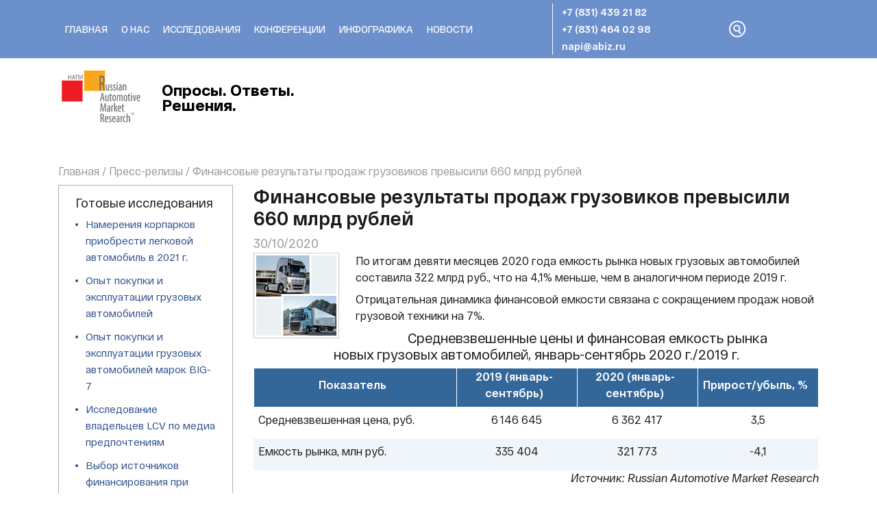

--- FILE ---
content_type: text/html; charset=UTF-8
request_url: https://abiz.ru/finansovye-rezultaty-prodazh-gruzovikov-prevysili-660-mlrd-rublej/
body_size: 17742
content:
<!doctype html>
<html lang="ru-RU">
<head>
	<meta charset="UTF-8">
	<meta name="viewport"
          content="width=device-width, user-scalable=no, initial-scale=1.0, maximum-scale=1.0, minimum-scale=1.0">
	<meta http-equiv="X-UA-Compatible" content="ie=edge">
	<link rel="profile" href="https://gmpg.org/xfn/11">

	<title>Финансовые результаты продаж грузовиков превысили 660 млрд рублей &#8212; Опросы. Ответы. Решения.</title>
<meta name='robots' content='max-image-preview:large' />
<link rel='dns-prefetch' href='//s.w.org' />
<link rel="alternate" type="application/rss+xml" title="Опросы. Ответы. Решения. &raquo; Лента" href="https://abiz.ru/feed/" />
<link rel="alternate" type="application/rss+xml" title="Опросы. Ответы. Решения. &raquo; Лента комментариев" href="https://abiz.ru/comments/feed/" />
		<script>
			window._wpemojiSettings = {"baseUrl":"https:\/\/s.w.org\/images\/core\/emoji\/13.1.0\/72x72\/","ext":".png","svgUrl":"https:\/\/s.w.org\/images\/core\/emoji\/13.1.0\/svg\/","svgExt":".svg","source":{"concatemoji":"https:\/\/abiz.ru\/wp-includes\/js\/wp-emoji-release.min.js?ver=5.8"}};
			!function(e,a,t){var n,r,o,i=a.createElement("canvas"),p=i.getContext&&i.getContext("2d");function s(e,t){var a=String.fromCharCode;p.clearRect(0,0,i.width,i.height),p.fillText(a.apply(this,e),0,0);e=i.toDataURL();return p.clearRect(0,0,i.width,i.height),p.fillText(a.apply(this,t),0,0),e===i.toDataURL()}function c(e){var t=a.createElement("script");t.src=e,t.defer=t.type="text/javascript",a.getElementsByTagName("head")[0].appendChild(t)}for(o=Array("flag","emoji"),t.supports={everything:!0,everythingExceptFlag:!0},r=0;r<o.length;r++)t.supports[o[r]]=function(e){if(!p||!p.fillText)return!1;switch(p.textBaseline="top",p.font="600 32px Arial",e){case"flag":return s([127987,65039,8205,9895,65039],[127987,65039,8203,9895,65039])?!1:!s([55356,56826,55356,56819],[55356,56826,8203,55356,56819])&&!s([55356,57332,56128,56423,56128,56418,56128,56421,56128,56430,56128,56423,56128,56447],[55356,57332,8203,56128,56423,8203,56128,56418,8203,56128,56421,8203,56128,56430,8203,56128,56423,8203,56128,56447]);case"emoji":return!s([10084,65039,8205,55357,56613],[10084,65039,8203,55357,56613])}return!1}(o[r]),t.supports.everything=t.supports.everything&&t.supports[o[r]],"flag"!==o[r]&&(t.supports.everythingExceptFlag=t.supports.everythingExceptFlag&&t.supports[o[r]]);t.supports.everythingExceptFlag=t.supports.everythingExceptFlag&&!t.supports.flag,t.DOMReady=!1,t.readyCallback=function(){t.DOMReady=!0},t.supports.everything||(n=function(){t.readyCallback()},a.addEventListener?(a.addEventListener("DOMContentLoaded",n,!1),e.addEventListener("load",n,!1)):(e.attachEvent("onload",n),a.attachEvent("onreadystatechange",function(){"complete"===a.readyState&&t.readyCallback()})),(n=t.source||{}).concatemoji?c(n.concatemoji):n.wpemoji&&n.twemoji&&(c(n.twemoji),c(n.wpemoji)))}(window,document,window._wpemojiSettings);
		</script>
		<style>
img.wp-smiley,
img.emoji {
	display: inline !important;
	border: none !important;
	box-shadow: none !important;
	height: 1em !important;
	width: 1em !important;
	margin: 0 .07em !important;
	vertical-align: -0.1em !important;
	background: none !important;
	padding: 0 !important;
}
</style>
	<link rel='stylesheet' id='banner-list-block-css'  href='https://abiz.ru/wp-content/plugins/custom-banners/blocks/banner-list/style.css?ver=1628411080' media='all' />
<link rel='stylesheet' id='rotating-banner-block-css'  href='https://abiz.ru/wp-content/plugins/custom-banners/blocks/rotating-banner/style.css?ver=1628411080' media='all' />
<link rel='stylesheet' id='single-banner-block-css'  href='https://abiz.ru/wp-content/plugins/custom-banners/blocks/single-banner/style.css?ver=1628411080' media='all' />
<link rel='stylesheet' id='mediaelement-css'  href='https://abiz.ru/wp-includes/js/mediaelement/mediaelementplayer-legacy.min.css?ver=4.2.16' media='all' />
<link rel='stylesheet' id='wp-mediaelement-css'  href='https://abiz.ru/wp-includes/js/mediaelement/wp-mediaelement.min.css?ver=5.8' media='all' />
<link rel='stylesheet' id='contact-form-7-css'  href='https://abiz.ru/wp-content/plugins/contact-form-7/includes/css/styles.css?ver=5.4.2' media='all' />
<link rel='stylesheet' id='wp-banners-css-css'  href='https://abiz.ru/wp-content/plugins/custom-banners/assets/css/wp-banners.css?ver=5.8' media='all' />
<link rel='stylesheet' id='russia-html5-map-style-css'  href='https://abiz.ru/wp-content/plugins/russiahtmlmap/static/css/map.css?ver=5.8' media='all' />
<link rel='stylesheet' id='abiz-style-css'  href='https://abiz.ru/wp-content/themes/abiz/style.css?ver=1.0.0' media='all' />
<link rel='stylesheet' id='bootstrap-4-css'  href='https://abiz.ru/wp-content/themes/abiz/css/bootstrap.min.css?ver=1.0.0' media='all' />
<link rel='stylesheet' id='font-rw-css'  href='https://abiz.ru/wp-content/themes/abiz/fonts/RFDewi/stylesheet.css?ver=1.0.0' media='all' />
<link rel='stylesheet' id='OwlCarousel2-css'  href='https://abiz.ru/wp-content/themes/abiz/vendors/OwlCarousel2-2.3.4/dist/assets/owl.carousel.min.css?ver=1.0.0' media='all' />
<link rel='stylesheet' id='const-css'  href='https://abiz.ru/wp-content/themes/abiz/css/const.css?ver=1.0.0' media='all' />
<link rel='stylesheet' id='custom-css'  href='https://abiz.ru/wp-content/themes/abiz/css/custom.css?V=51111111&#038;ver=1.0.0' media='all' />
<link rel='stylesheet' id='resp-css'  href='https://abiz.ru/wp-content/themes/abiz/css/resp.css?V=1.341111111&#038;ver=1.0.0' media='all' />
<link rel='stylesheet' id='recent-posts-widget-with-thumbnails-public-style-css'  href='https://abiz.ru/wp-content/plugins/recent-posts-widget-with-thumbnails/public.css?ver=7.1.1' media='all' />
<link rel='stylesheet' id='featherlight-css'  href='https://abiz.ru/wp-content/plugins/perfect-survey/resources/frontend/assets/css/featherlight.css?ver=5.8' media='all' />
<link rel='stylesheet' id='jquery-ui-css'  href='https://abiz.ru/wp-content/plugins/perfect-survey/resources/frontend/assets/css/jquery-ui.css?ver=5.8' media='all' />
<link rel='stylesheet' id='survey-style-front-css'  href='https://abiz.ru/wp-content/plugins/perfect-survey/resources/frontend/assets/css/survey-front-end.css?ver=5.8' media='all' />
<link rel='stylesheet' id='survey-style-css-css'  href='https://abiz.ru/wp-content/plugins/perfect-survey/resources/backend/assets/css/survey-general.css?ver=5.8' media='all' />
<link rel='stylesheet' id='jetpack_css-css'  href='https://abiz.ru/wp-content/plugins/jetpack/css/jetpack.css?ver=10.0' media='all' />
<script src='https://abiz.ru/wp-includes/js/jquery/jquery.min.js?ver=3.6.0' id='jquery-core-js'></script>
<script src='https://abiz.ru/wp-includes/js/jquery/jquery-migrate.min.js?ver=3.3.2' id='jquery-migrate-js'></script>
<script src='https://abiz.ru/wp-content/plugins/russiahtmlmap/static/js/jquery.nicescroll.js?ver=5.8' id='russia-html5-map-nicescroll-js'></script>
<script src='https://abiz.ru/wp-content/plugins/perfect-survey/resources/frontend/assets/js/sweetalert.min.js?ver=1.0.0' id='survey-sweetalert-js'></script>
<script src='https://abiz.ru/wp-content/plugins/perfect-survey/resources/frontend/assets/js/featherlight.js?ver=1.7.9' id='featherlight-js'></script>
<script src='https://abiz.ru/wp-content/plugins/perfect-survey/resources/frontend/assets/js/survey.common.js?ver=1.0.0' id='survey-common-js'></script>
<script src='https://abiz.ru/wp-content/plugins/perfect-survey/resources/frontend/assets/js/survey.main.js?ver=1.0.0' id='survey-main-js'></script>
<link rel="https://api.w.org/" href="https://abiz.ru/wp-json/" /><link rel="alternate" type="application/json" href="https://abiz.ru/wp-json/wp/v2/posts/1166" /><link rel="EditURI" type="application/rsd+xml" title="RSD" href="https://abiz.ru/xmlrpc.php?rsd" />
<link rel="wlwmanifest" type="application/wlwmanifest+xml" href="https://abiz.ru/wp-includes/wlwmanifest.xml" /> 
<meta name="generator" content="WordPress 5.8" />
<link rel="canonical" href="https://abiz.ru/finansovye-rezultaty-prodazh-gruzovikov-prevysili-660-mlrd-rublej/" />
<link rel='shortlink' href='https://abiz.ru/?p=1166' />
<link rel="alternate" type="application/json+oembed" href="https://abiz.ru/wp-json/oembed/1.0/embed?url=https%3A%2F%2Fabiz.ru%2Ffinansovye-rezultaty-prodazh-gruzovikov-prevysili-660-mlrd-rublej%2F" />
<link rel="alternate" type="text/xml+oembed" href="https://abiz.ru/wp-json/oembed/1.0/embed?url=https%3A%2F%2Fabiz.ru%2Ffinansovye-rezultaty-prodazh-gruzovikov-prevysili-660-mlrd-rublej%2F&#038;format=xml" />
<style type="text/css" media="screen"></style><style type='text/css'>img#wpstats{display:none}</style>
		<script type="text/javascript">var wp_post = {"ID":1166,"post_author":"2","post_date":"2020-10-30 09:15:41","post_date_gmt":"2020-10-30 06:15:41","post_content":"<p><img class=\"alignleft size-full wp-image-1167\" src=\"https:\/\/abiz.ru\/wp-content\/uploads\/2020\/10\/gruz-29-okt.png\" alt=\"\" width=\"125\" height=\"125\" \/>\u041f\u043e \u0438\u0442\u043e\u0433\u0430\u043c \u0434\u0435\u0432\u044f\u0442\u0438 \u043c\u0435\u0441\u044f\u0446\u0435\u0432 2020 \u0433\u043e\u0434\u0430 \u0435\u043c\u043a\u043e\u0441\u0442\u044c \u0440\u044b\u043d\u043a\u0430 \u043d\u043e\u0432\u044b\u0445 \u0433\u0440\u0443\u0437\u043e\u0432\u044b\u0445 \u0430\u0432\u0442\u043e\u043c\u043e\u0431\u0438\u043b\u0435\u0439 \u0441\u043e\u0441\u0442\u0430\u0432\u0438\u043b\u0430 322 \u043c\u043b\u0440\u0434 \u0440\u0443\u0431., \u0447\u0442\u043e \u043d\u0430 4,1% \u043c\u0435\u043d\u044c\u0448\u0435, \u0447\u0435\u043c \u0432 \u0430\u043d\u0430\u043b\u043e\u0433\u0438\u0447\u043d\u043e\u043c \u043f\u0435\u0440\u0438\u043e\u0434\u0435 2019 \u0433.<\/p>\r\n<p>\u041e\u0442\u0440\u0438\u0446\u0430\u0442\u0435\u043b\u044c\u043d\u0430\u044f \u0434\u0438\u043d\u0430\u043c\u0438\u043a\u0430 \u0444\u0438\u043d\u0430\u043d\u0441\u043e\u0432\u043e\u0439 \u0435\u043c\u043a\u043e\u0441\u0442\u0438 \u0441\u0432\u044f\u0437\u0430\u043d\u0430 \u0441 \u0441\u043e\u043a\u0440\u0430\u0449\u0435\u043d\u0438\u0435\u043c \u043f\u0440\u043e\u0434\u0430\u0436 \u043d\u043e\u0432\u043e\u0439 \u0433\u0440\u0443\u0437\u043e\u0432\u043e\u0439 \u0442\u0435\u0445\u043d\u0438\u043a\u0438 \u043d\u0430 7%.<br \/>\r\n<br \/>\r\n<\/p>\r\n<h3 align=\"center\">\u0421\u0440\u0435\u0434\u043d\u0435\u0432\u0437\u0432\u0435\u0448\u0435\u043d\u043d\u044b\u0435 \u0446\u0435\u043d\u044b \u0438 \u0444\u0438\u043d\u0430\u043d\u0441\u043e\u0432\u0430\u044f \u0435\u043c\u043a\u043e\u0441\u0442\u044c \u0440\u044b\u043d\u043a\u0430<br \/>\r\n\u043d\u043e\u0432\u044b\u0445 \u0433\u0440\u0443\u0437\u043e\u0432\u044b\u0445 \u0430\u0432\u0442\u043e\u043c\u043e\u0431\u0438\u043b\u0435\u0439, \u044f\u043d\u0432\u0430\u0440\u044c-\u0441\u0435\u043d\u0442\u044f\u0431\u0440\u044c 2020 \u0433.\/2019 \u0433.<\/h3>\r\n<table width=\"100%\" cellspacing=\"0\" cellpadding=\"7\">\r\n<tbody>\r\n<tr>\r\n<td style=\"border-top: 1pt solid #ffffff; border-bottom: none; border-left: 1pt solid #ffffff; border-right: 1pt solid #ffffff; padding: 0in 0.08in 0in 0in;\" bgcolor=\"#336699\" width=\"194\" height=\"8\">\r\n<p class=\"western\" align=\"center\"><span style=\"color: #ffffff;\"><strong>\u041f\u043e\u043a\u0430\u0437\u0430\u0442\u0435\u043b\u044c<\/strong><\/span><\/p>\r\n<\/td>\r\n<td style=\"border-top: 1pt solid #ffffff; border-bottom: none; border-left: 1pt solid #ffffff; border-right: 1pt solid #ffffff; padding: 0in 0.08in 0in 0in;\" bgcolor=\"#336699\" width=\"115\">\r\n<p class=\"western\" align=\"center\"><span style=\"color: #ffffff;\"><strong>2019 (\u044f\u043d\u0432\u0430\u0440\u044c-\u0441\u0435\u043d\u0442\u044f\u0431\u0440\u044c)<\/strong><\/span><\/p>\r\n<\/td>\r\n<td style=\"border-top: 1pt solid #ffffff; border-bottom: none; border-left: 1pt solid #ffffff; border-right: 1pt solid #ffffff; padding: 0in 0.08in 0in 0in;\" bgcolor=\"#336699\" width=\"115\">\r\n<p class=\"western\" align=\"center\"><span style=\"color: #ffffff;\"><strong>2020 (\u044f\u043d\u0432\u0430\u0440\u044c-\u0441\u0435\u043d\u0442\u044f\u0431\u0440\u044c)<\/strong><\/span><\/p>\r\n<\/td>\r\n<td style=\"border-top: 1pt solid #ffffff; border-bottom: none; border-left: 1pt solid #ffffff; border-right: 1pt solid #ffffff; padding: 0in 0.08in 0in 0in;\" bgcolor=\"#336699\" width=\"115\">\r\n<p class=\"western\" align=\"center\"><span style=\"color: #ffffff;\"><strong>\u041f\u0440\u0438\u0440\u043e\u0441\u0442\/\u0443\u0431\u044b\u043b\u044c, %<\/strong><\/span><\/p>\r\n<\/td>\r\n<\/tr>\r\n<tr>\r\n<td width=\"194\" height=\"5\">\r\n<p class=\"western\" align=\"left\">\u0421\u0440\u0435\u0434\u043d\u0435\u0432\u0437\u0432\u0435\u0448\u0435\u043d\u043d\u0430\u044f \u0446\u0435\u043d\u0430, \u0440\u0443\u0431.<\/p>\r\n<\/td>\r\n<td width=\"115\">\r\n<p class=\"western\" align=\"center\">6 146 645<\/p>\r\n<\/td>\r\n<td width=\"115\">\r\n<p class=\"western\" align=\"center\">6 362 417<\/p>\r\n<\/td>\r\n<td width=\"115\">\r\n<p class=\"western\" align=\"center\">3,5<\/p>\r\n<\/td>\r\n<\/tr>\r\n<tr>\r\n<td bgcolor=\"#f0f5fa\" width=\"194\" height=\"5\">\r\n<p class=\"western\" align=\"left\">\u0415\u043c\u043a\u043e\u0441\u0442\u044c \u0440\u044b\u043d\u043a\u0430, \u043c\u043b\u043d \u0440\u0443\u0431.<\/p>\r\n<\/td>\r\n<td bgcolor=\"#f0f5fa\" width=\"115\">\r\n<p class=\"western\" align=\"center\">335 404<\/p>\r\n<\/td>\r\n<td bgcolor=\"#f0f5fa\" width=\"115\">\r\n<p class=\"western\" align=\"center\">321 773<\/p>\r\n<\/td>\r\n<td bgcolor=\"#f0f5fa\" width=\"115\">\r\n<p class=\"western\" align=\"center\">-4,1<\/p>\r\n<\/td>\r\n<\/tr>\r\n<\/tbody>\r\n<\/table>\r\n<p class=\"western\" align=\"right\"><em>\u0418\u0441\u0442\u043e\u0447\u043d\u0438\u043a<\/em><span lang=\"en-us\" xml:lang=\"en-us\"><em>: Russian Automotive Market Research<\/em><\/span><\/p>\r\n<p align=\"justify\">\u0412 \u044f\u043d\u0432\u0430\u0440\u0435-\u0441\u0435\u043d\u0442\u044f\u0431\u0440\u0435 2020 \u0433. \u0441\u043d\u0438\u0437\u0438\u043b\u0438\u0441\u044c \u043d\u0435 \u0442\u043e\u043b\u044c\u043a\u043e \u043f\u0440\u043e\u0434\u0430\u0436\u0438 \u043f\u043e\u0434\u0435\u0440\u0436\u0430\u043d\u043d\u044b\u0445 \u0433\u0440\u0443\u0437\u043e\u0432\u0438\u043a\u043e\u0432 (-7,6%), \u043d\u043e \u0438 \u0441\u0440\u0435\u0434\u043d\u0435\u0432\u0437\u0432\u0435\u0448\u0435\u043d\u043d\u044b\u0435 \u0446\u0435\u043d\u044b \u043d\u0430 \u043d\u0438\u0445 (-0,2%). \u0412 \u0441\u0432\u044f\u0437\u0438 \u0441 \u044d\u0442\u0438\u043c \u0444\u0438\u043d\u0430\u043d\u0441\u043e\u0432\u0430\u044f \u0435\u043c\u043a\u043e\u0441\u0442\u044c \u0432\u0442\u043e\u0440\u0438\u0447\u043d\u043e\u0433\u043e \u0440\u044b\u043d\u043a\u0430 \u0433\u0440\u0443\u0437\u043e\u0432\u043e\u0439 \u0442\u0435\u0445\u043d\u0438\u043a\u0438 \u0441\u043e\u043a\u0440\u0430\u0442\u0438\u043b\u0430\u0441\u044c \u043d\u0430 7,8% \u0438 \u0441\u043e\u0441\u0442\u0430\u0432\u0438\u043b\u0430 343 \u043c\u043b\u0440\u0434 \u0440\u0443\u0431.<\/p>\r\n<h3 align=\"center\">\u0421\u0440\u0435\u0434\u043d\u0435\u0432\u0437\u0432\u0435\u0448\u0435\u043d\u043d\u044b\u0435 \u0446\u0435\u043d\u044b \u0438 \u0444\u0438\u043d\u0430\u043d\u0441\u043e\u0432\u0430\u044f \u0435\u043c\u043a\u043e\u0441\u0442\u044c \u0440\u044b\u043d\u043a\u0430<br \/>\r\n\u043f\u043e\u0434\u0435\u0440\u0436\u0430\u043d\u043d\u044b\u0445 \u0433\u0440\u0443\u0437\u043e\u0432\u044b\u0445 \u0430\u0432\u0442\u043e\u043c\u043e\u0431\u0438\u043b\u0435\u0439, \u044f\u043d\u0432\u0430\u0440\u044c-\u0441\u0435\u043d\u0442\u044f\u0431\u0440\u044c 2020 \u0433.\/2019 \u0433.<\/h3>\r\n<table width=\"100%\" cellspacing=\"0\" cellpadding=\"7\">\r\n<tbody>\r\n<tr>\r\n<td style=\"border-top: 1pt solid #ffffff; border-bottom: none; border-left: 1pt solid #ffffff; border-right: 1pt solid #ffffff; padding: 0in 0.08in 0in 0in;\" bgcolor=\"#336699\" width=\"194\" height=\"8\">\r\n<p class=\"western\" align=\"center\"><span style=\"color: #ffffff;\"><strong>\u041f\u043e\u043a\u0430\u0437\u0430\u0442\u0435\u043b\u044c<\/strong><\/span><\/p>\r\n<\/td>\r\n<td style=\"border-top: 1pt solid #ffffff; border-bottom: none; border-left: 1pt solid #ffffff; border-right: 1pt solid #ffffff; padding: 0in 0.08in 0in 0in;\" bgcolor=\"#336699\" width=\"115\">\r\n<p class=\"western\" align=\"center\"><span style=\"color: #ffffff;\"><strong>2019 (\u044f\u043d\u0432\u0430\u0440\u044c-\u0441\u0435\u043d\u0442\u044f\u0431\u0440\u044c)<\/strong><\/span><\/p>\r\n<\/td>\r\n<td style=\"border-top: 1pt solid #ffffff; border-bottom: none; border-left: 1pt solid #ffffff; border-right: 1pt solid #ffffff; padding: 0in 0.08in 0in 0in;\" bgcolor=\"#336699\" width=\"115\">\r\n<p class=\"western\" align=\"center\"><span style=\"color: #ffffff;\"><strong>2020 (\u044f\u043d\u0432\u0430\u0440\u044c-\u0441\u0435\u043d\u0442\u044f\u0431\u0440\u044c)<\/strong><\/span><\/p>\r\n<\/td>\r\n<td style=\"border-top: 1pt solid #ffffff; border-bottom: none; border-left: 1pt solid #ffffff; border-right: 1pt solid #ffffff; padding: 0in 0.08in 0in 0in;\" bgcolor=\"#336699\" width=\"115\">\r\n<p class=\"western\" align=\"center\"><span style=\"color: #ffffff;\"><strong>\u041f\u0440\u0438\u0440\u043e\u0441\u0442\/\u0443\u0431\u044b\u043b\u044c, %<\/strong><\/span><\/p>\r\n<\/td>\r\n<\/tr>\r\n<tr>\r\n<td width=\"194\" height=\"2\">\r\n<p class=\"western\" align=\"left\">\u0421\u0440\u0435\u0434\u043d\u0435\u0432\u0437\u0432\u0435\u0448\u0435\u043d\u043d\u0430\u044f \u0446\u0435\u043d\u0430, \u0440\u0443\u0431.<\/p>\r\n<\/td>\r\n<td width=\"115\">\r\n<p class=\"western\" align=\"center\">1 941 929<\/p>\r\n<\/td>\r\n<td width=\"115\">\r\n<p class=\"western\" align=\"center\">1 938 426<\/p>\r\n<\/td>\r\n<td width=\"115\">\r\n<p class=\"western\" align=\"center\">-0,2<\/p>\r\n<\/td>\r\n<\/tr>\r\n<tr>\r\n<td bgcolor=\"#f0f5fa\" width=\"194\" height=\"2\">\r\n<p class=\"western\" align=\"left\">\u0415\u043c\u043a\u043e\u0441\u0442\u044c \u0440\u044b\u043d\u043a\u0430, \u043c\u043b\u043d \u0440\u0443\u0431.<\/p>\r\n<\/td>\r\n<td bgcolor=\"#f0f5fa\" width=\"115\">\r\n<p class=\"western\" align=\"center\">371 817<\/p>\r\n<\/td>\r\n<td bgcolor=\"#f0f5fa\" width=\"115\">\r\n<p class=\"western\" align=\"center\">342 846<\/p>\r\n<\/td>\r\n<td bgcolor=\"#f0f5fa\" width=\"115\">\r\n<p class=\"western\" align=\"center\">-7,8<\/p>\r\n<\/td>\r\n<\/tr>\r\n<\/tbody>\r\n<\/table>\r\n<p class=\"western\" align=\"right\"><em>\u0418\u0441\u0442\u043e\u0447\u043d\u0438\u043a<\/em><span lang=\"en-us\" xml:lang=\"en-us\"><em>: Russian Automotive Market Research<\/em><\/span><\/p>\r\n<h2 align=\"justify\"><span style=\"color: #ff0000;\">\u0420\u044b\u043d\u043e\u043a \u043d\u043e\u0432\u044b\u0445 \u0433\u0440\u0443\u0437\u043e\u0432\u044b\u0445 \u0430\u0432\u0442\u043e\u043c\u043e\u0431\u0438\u043b\u0435\u0439<\/span><\/h2>\r\n<p align=\"justify\">\u0421\u0440\u0435\u0434\u0438 \u0440\u0435\u0433\u0438\u043e\u043d\u0430\u043b\u044c\u043d\u044b\u0445 \u0440\u044b\u043d\u043a\u043e\u0432 \u043b\u0438\u0434\u0435\u0440\u043e\u043c \u043f\u043e \u0444\u0438\u043d\u0430\u043d\u0441\u043e\u0432\u044b\u043c \u0440\u0435\u0437\u0443\u043b\u044c\u0442\u0430\u0442\u0430\u043c \u0441\u0442\u0430\u043b\u0430 \u041c\u043e\u0441\u043a\u043e\u0432\u0441\u043a\u0430\u044f \u043e\u0431\u043b\u0430\u0441\u0442\u044c. \u0412 \u0440\u0435\u0433\u0438\u043e\u043d\u0435 \u043f\u043e \u0438\u0442\u043e\u0433\u0430\u043c \u0434\u0435\u0432\u044f\u0442\u0438 \u043c\u0435\u0441\u044f\u0446\u0435\u0432 2020 \u0433\u043e\u0434\u0430 \u0431\u044b\u043b\u043e \u043f\u0440\u043e\u0434\u0430\u043d\u043e \u043d\u043e\u0432\u043e\u0439 \u0433\u0440\u0443\u0437\u043e\u0432\u043e\u0439 \u0442\u0435\u0445\u043d\u0438\u043a\u0438 \u043d\u0430 27,7 \u043c\u043b\u0440\u0434 \u0440\u0443\u0431. \u0415\u043c\u043a\u043e\u0441\u0442\u044c \u0440\u044b\u043d\u043a\u043e\u0432 \u041c\u043e\u0441\u043a\u0432\u044b \u0438 \u0420\u0435\u0441\u043f\u0443\u0431\u043b\u0438\u043a\u0438 \u0422\u0430\u0442\u0430\u0440\u0441\u0442\u0430\u043d, \u043a\u043e\u0442\u043e\u0440\u044b\u0435 \u0442\u0430\u043a\u0436\u0435 \u0432\u043e\u0448\u043b\u0438 \u0432 \u0442\u0440\u043e\u0439\u043a\u0443 \u043b\u0438\u0434\u0435\u0440\u043e\u0432, \u0441\u043e\u0441\u0442\u0430\u0432\u0438\u043b\u0430 25,1 \u043c\u043b\u0440\u0434 \u0440\u0443\u0431. \u0438 23,7 \u043c\u043b\u0440\u0434 \u0440\u0443\u0431. \u0441\u043e\u043e\u0442\u0432\u0435\u0442\u0441\u0442\u0432\u0435\u043d\u043d\u043e.<\/p>\r\n<p align=\"justify\">\u0412 \u043f\u043e\u043b\u043e\u0432\u0438\u043d\u0435 \u0440\u0435\u0433\u0438\u043e\u043d\u043e\u0432 \u0438\u0437 \u0422\u041e\u0420-10 \u043e\u0442\u043c\u0435\u0447\u0435\u043d\u0430 \u043f\u043e\u043b\u043e\u0436\u0438\u0442\u0435\u043b\u044c\u043d\u0430\u044f \u0434\u0438\u043d\u0430\u043c\u0438\u043a\u0430 \u0444\u0438\u043d\u0430\u043d\u0441\u043e\u0432\u043e\u0439 \u0435\u043c\u043a\u043e\u0441\u0442\u0438.<\/p>\r\n<h3 align=\"center\">\u0421\u0440\u0435\u0434\u043d\u0435\u0432\u0437\u0432\u0435\u0448\u0435\u043d\u043d\u044b\u0435 \u0446\u0435\u043d\u044b \u0438 \u0444\u0438\u043d\u0430\u043d\u0441\u043e\u0432\u0430\u044f \u0435\u043c\u043a\u043e\u0441\u0442\u044c \u0440\u044b\u043d\u043a\u0430<br \/>\r\n\u043d\u043e\u0432\u044b\u0445 \u0433\u0440\u0443\u0437\u043e\u0432\u044b\u0445 \u0430\u0432\u0442\u043e\u043c\u043e\u0431\u0438\u043b\u0435\u0439, \u0422\u041e\u0420-10 \u0440\u0435\u0433\u0438\u043e\u043d\u043e\u0432, \u044f\u043d\u0432\u0430\u0440\u044c-\u0441\u0435\u043d\u0442\u044f\u0431\u0440\u044c 2020 \u0433.<\/h3>\r\n<table width=\"100%\" cellspacing=\"0\" cellpadding=\"7\">\r\n<tbody>\r\n<tr>\r\n<td style=\"border-top: 1pt solid #ffffff; border-bottom: none; border-left: 1pt solid #ffffff; border-right: 1pt solid #ffffff; padding: 0in 0.08in 0in 0in;\" bgcolor=\"#336699\" width=\"138\" height=\"30\">\r\n<p class=\"western\" align=\"center\"><span style=\"color: #ffffff;\"><strong>\u0420\u0435\u0433\u0438\u043e\u043d<\/strong><\/span><\/p>\r\n<\/td>\r\n<td style=\"border-top: 1pt solid #ffffff; border-bottom: none; border-left: 1pt solid #ffffff; border-right: 1pt solid #ffffff; padding: 0in 0.08in 0in 0in;\" bgcolor=\"#336699\" width=\"109\">\r\n<p class=\"western\" align=\"center\"><span style=\"color: #ffffff;\"><strong>\u0421\u0440\u0435\u0434\u043d\u0435\u0432\u0437\u0432\u0435\u0448\u0435\u043d\u043d\u0430\u044f<br \/>\r\n\u0446\u0435\u043d\u0430, \u0440\u0443\u0431.<\/strong><\/span><\/p>\r\n<\/td>\r\n<td style=\"border-top: 1pt solid #ffffff; border-bottom: none; border-left: 1pt solid #ffffff; border-right: 1pt solid #ffffff; padding: 0in 0.08in 0in 0in;\" bgcolor=\"#336699\" width=\"118\">\r\n<p class=\"western\" align=\"center\"><span style=\"color: #ffffff;\"><strong>\u0414\u0438\u043d\u0430\u043c\u0438\u043a\u0430,<br \/>\r\n2020\/2019 \u0433\u0433., %<\/strong><\/span><\/p>\r\n<\/td>\r\n<td style=\"border-top: 1pt solid #ffffff; border-bottom: none; border-left: 1pt solid #ffffff; border-right: 1pt solid #ffffff; padding: 0in 0.08in 0in 0in;\" bgcolor=\"#336699\" width=\"71\">\r\n<p class=\"western\" align=\"center\"><span style=\"color: #ffffff;\"><strong>\u0415\u043c\u043a\u043e\u0441\u0442\u044c,<br \/>\r\n\u043c\u043b\u043d \u0440\u0443\u0431.<\/strong><\/span><\/p>\r\n<\/td>\r\n<td style=\"border-top: 1pt solid #ffffff; border-bottom: none; border-left: 1pt solid #ffffff; border-right: 1pt solid #ffffff; padding: 0in 0.08in 0in 0in;\" bgcolor=\"#336699\" width=\"89\">\r\n<p class=\"western\" align=\"center\"><span style=\"color: #ffffff;\"><strong>\u0414\u0438\u043d\u0430\u043c\u0438\u043a\u0430,<br \/>\r\n2020\/2019 \u0433\u0433., %<\/strong><\/span><\/p>\r\n<\/td>\r\n<\/tr>\r\n<tr>\r\n<td bgcolor=\"#ffffff\" width=\"138\" height=\"9\">\r\n<p class=\"western\" align=\"left\">\u041c\u043e\u0441\u043a\u043e\u0432\u0441\u043a\u0430\u044f \u043e\u0431\u043b\u0430\u0441\u0442\u044c<\/p>\r\n<\/td>\r\n<td bgcolor=\"#ffffff\" width=\"109\">\r\n<p class=\"western\" align=\"center\">7 005 686<\/p>\r\n<\/td>\r\n<td bgcolor=\"#ffffff\" width=\"118\">\r\n<p class=\"western\" align=\"center\">5,7<\/p>\r\n<\/td>\r\n<td bgcolor=\"#ffffff\" width=\"71\">\r\n<p class=\"western\" align=\"center\">27 721<\/p>\r\n<\/td>\r\n<td bgcolor=\"#ffffff\" width=\"89\">\r\n<p class=\"western\" align=\"center\">-15,8<\/p>\r\n<\/td>\r\n<\/tr>\r\n<tr>\r\n<td bgcolor=\"#f0f5fa\" width=\"138\" height=\"9\">\r\n<p class=\"western\" align=\"left\">\u041c\u043e\u0441\u043a\u0432\u0430<\/p>\r\n<\/td>\r\n<td bgcolor=\"#f0f5fa\" width=\"109\">\r\n<p class=\"western\" align=\"center\">6 329 086<\/p>\r\n<\/td>\r\n<td bgcolor=\"#f0f5fa\" width=\"118\">\r\n<p class=\"western\" align=\"center\">0,4<\/p>\r\n<\/td>\r\n<td bgcolor=\"#f0f5fa\" width=\"71\">\r\n<p class=\"western\" align=\"center\">25 139<\/p>\r\n<\/td>\r\n<td bgcolor=\"#f0f5fa\" width=\"89\">\r\n<p class=\"western\" align=\"center\">-11,8<\/p>\r\n<\/td>\r\n<\/tr>\r\n<tr>\r\n<td bgcolor=\"#ffffff\" width=\"138\" height=\"9\">\r\n<p class=\"western\" align=\"left\">\u0420\u0435\u0441\u043f\u0443\u0431\u043b\u0438\u043a\u0430 \u0422\u0430\u0442\u0430\u0440\u0441\u0442\u0430\u043d<\/p>\r\n<\/td>\r\n<td bgcolor=\"#ffffff\" width=\"109\">\r\n<p class=\"western\" align=\"center\">6 681 077<\/p>\r\n<\/td>\r\n<td bgcolor=\"#ffffff\" width=\"118\">\r\n<p class=\"western\" align=\"center\">4,0<\/p>\r\n<\/td>\r\n<td bgcolor=\"#ffffff\" width=\"71\">\r\n<p class=\"western\" align=\"center\">23 731<\/p>\r\n<\/td>\r\n<td bgcolor=\"#ffffff\" width=\"89\">\r\n<p class=\"western\" align=\"center\">45,9<\/p>\r\n<\/td>\r\n<\/tr>\r\n<tr>\r\n<td bgcolor=\"#f0f5fa\" width=\"138\" height=\"9\">\r\n<p class=\"western\" align=\"left\">\u0425\u0430\u043d\u0442\u044b-\u041c\u0430\u043d\u0441\u0438\u0439\u0441\u043a\u0438\u0439 \u0410\u041e<\/p>\r\n<\/td>\r\n<td bgcolor=\"#f0f5fa\" width=\"109\">\r\n<p class=\"western\" align=\"center\">6 326 667<\/p>\r\n<\/td>\r\n<td bgcolor=\"#f0f5fa\" width=\"118\">\r\n<p class=\"western\" align=\"center\">4,2<\/p>\r\n<\/td>\r\n<td bgcolor=\"#f0f5fa\" width=\"71\">\r\n<p class=\"western\" align=\"center\">17 759<\/p>\r\n<\/td>\r\n<td bgcolor=\"#f0f5fa\" width=\"89\">\r\n<p class=\"western\" align=\"center\">7,0<\/p>\r\n<\/td>\r\n<\/tr>\r\n<tr>\r\n<td bgcolor=\"#ffffff\" width=\"138\" height=\"9\">\r\n<p class=\"western\" align=\"left\">\u0421\u0430\u043d\u043a\u0442-\u041f\u0435\u0442\u0435\u0440\u0431\u0443\u0440\u0433<\/p>\r\n<\/td>\r\n<td bgcolor=\"#ffffff\" width=\"109\">\r\n<p class=\"western\" align=\"center\">6 884 724<\/p>\r\n<\/td>\r\n<td bgcolor=\"#ffffff\" width=\"118\">\r\n<p class=\"western\" align=\"center\">6,8<\/p>\r\n<\/td>\r\n<td bgcolor=\"#ffffff\" width=\"71\">\r\n<p class=\"western\" align=\"center\">11 078<\/p>\r\n<\/td>\r\n<td bgcolor=\"#ffffff\" width=\"89\">\r\n<p class=\"western\" align=\"center\">-25,0<\/p>\r\n<\/td>\r\n<\/tr>\r\n<tr>\r\n<td bgcolor=\"#f0f5fa\" width=\"138\" height=\"9\">\r\n<p class=\"western\" align=\"left\">\u041d\u0438\u0436\u0435\u0433\u043e\u0440\u043e\u0434\u0441\u043a\u0430\u044f \u043e\u0431\u043b\u0430\u0441\u0442\u044c<\/p>\r\n<\/td>\r\n<td bgcolor=\"#f0f5fa\" width=\"109\">\r\n<p class=\"western\" align=\"center\">5 624 944<\/p>\r\n<\/td>\r\n<td bgcolor=\"#f0f5fa\" width=\"118\">\r\n<p class=\"western\" align=\"center\">3,5<\/p>\r\n<\/td>\r\n<td bgcolor=\"#f0f5fa\" width=\"71\">\r\n<p class=\"western\" align=\"center\">9 090<\/p>\r\n<\/td>\r\n<td bgcolor=\"#f0f5fa\" width=\"89\">\r\n<p class=\"western\" align=\"center\">-20,6<\/p>\r\n<\/td>\r\n<\/tr>\r\n<tr>\r\n<td bgcolor=\"#ffffff\" width=\"138\" height=\"9\">\r\n<p class=\"western\" align=\"left\">\u0427\u0435\u043b\u044f\u0431\u0438\u043d\u0441\u043a\u0430\u044f \u043e\u0431\u043b\u0430\u0441\u0442\u044c<\/p>\r\n<\/td>\r\n<td bgcolor=\"#ffffff\" width=\"109\">\r\n<p class=\"western\" align=\"center\">6 215 874<\/p>\r\n<\/td>\r\n<td bgcolor=\"#ffffff\" width=\"118\">\r\n<p class=\"western\" align=\"center\">12,2<\/p>\r\n<\/td>\r\n<td bgcolor=\"#ffffff\" width=\"71\">\r\n<p class=\"western\" align=\"center\">8 733<\/p>\r\n<\/td>\r\n<td bgcolor=\"#ffffff\" width=\"89\">\r\n<p class=\"western\" align=\"center\">14,9<\/p>\r\n<\/td>\r\n<\/tr>\r\n<tr>\r\n<td bgcolor=\"#f0f5fa\" width=\"138\" height=\"9\">\r\n<p class=\"western\" align=\"left\">\u041a\u0440\u0430\u0441\u043d\u043e\u0434\u0430\u0440\u0441\u043a\u0438\u0439 \u043a\u0440\u0430\u0439<\/p>\r\n<\/td>\r\n<td bgcolor=\"#f0f5fa\" width=\"109\">\r\n<p class=\"western\" align=\"center\">6 449 243<\/p>\r\n<\/td>\r\n<td bgcolor=\"#f0f5fa\" width=\"118\">\r\n<p class=\"western\" align=\"center\">9,2<\/p>\r\n<\/td>\r\n<td bgcolor=\"#f0f5fa\" width=\"71\">\r\n<p class=\"western\" align=\"center\">8 726<\/p>\r\n<\/td>\r\n<td bgcolor=\"#f0f5fa\" width=\"89\">\r\n<p class=\"western\" align=\"center\">5,0<\/p>\r\n<\/td>\r\n<\/tr>\r\n<tr>\r\n<td bgcolor=\"#ffffff\" width=\"138\" height=\"9\">\r\n<p class=\"western\" align=\"left\">\u0418\u0440\u043a\u0443\u0442\u0441\u043a\u0430\u044f \u043e\u0431\u043b\u0430\u0441\u0442\u044c<\/p>\r\n<\/td>\r\n<td bgcolor=\"#ffffff\" width=\"109\">\r\n<p class=\"western\" align=\"center\">6 773 666<\/p>\r\n<\/td>\r\n<td bgcolor=\"#ffffff\" width=\"118\">\r\n<p class=\"western\" align=\"center\">0,5<\/p>\r\n<\/td>\r\n<td bgcolor=\"#ffffff\" width=\"71\">\r\n<p class=\"western\" align=\"center\">8 067<\/p>\r\n<\/td>\r\n<td bgcolor=\"#ffffff\" width=\"89\">\r\n<p class=\"western\" align=\"center\">-1,3<\/p>\r\n<\/td>\r\n<\/tr>\r\n<tr>\r\n<td bgcolor=\"#f0f5fa\" width=\"138\" height=\"8\">\r\n<p class=\"western\" align=\"left\">\u0421\u0432\u0435\u0440\u0434\u043b\u043e\u0432\u0441\u043a\u0430\u044f \u043e\u0431\u043b\u0430\u0441\u0442\u044c<\/p>\r\n<\/td>\r\n<td bgcolor=\"#f0f5fa\" width=\"109\">\r\n<p class=\"western\" align=\"center\">6 376 591<\/p>\r\n<\/td>\r\n<td bgcolor=\"#f0f5fa\" width=\"118\">\r\n<p class=\"western\" align=\"center\">3,6<\/p>\r\n<\/td>\r\n<td bgcolor=\"#f0f5fa\" width=\"71\">\r\n<p class=\"western\" align=\"center\">8 041<\/p>\r\n<\/td>\r\n<td bgcolor=\"#f0f5fa\" width=\"89\">\r\n<p class=\"western\" align=\"center\">1,0<\/p>\r\n<\/td>\r\n<\/tr>\r\n<\/tbody>\r\n<\/table>\r\n<p class=\"western\" align=\"right\"><em>\u0418\u0441\u0442\u043e\u0447\u043d\u0438\u043a<\/em><span lang=\"en-us\" xml:lang=\"en-us\"><em>: Russian Automotive Market Research<\/em><\/span><\/p>\r\n<p align=\"justify\">\u0412 \u043e\u0442\u0447\u0435\u0442\u043d\u043e\u043c \u043f\u0435\u0440\u0438\u043e\u0434\u0435 \u043b\u0443\u0447\u0448\u0438\u0439 \u0444\u0438\u043d\u0430\u043d\u0441\u043e\u0432\u044b\u0439 \u0440\u0435\u0437\u0443\u043b\u044c\u0442\u0430\u0442 \u043f\u0440\u0438\u043d\u0430\u0434\u043b\u0435\u0436\u0430\u043b \u0431\u0440\u0435\u043d\u0434\u0443 KAMAZ. \u041f\u0440\u043e\u0434\u0430\u0436\u0438 \u043d\u043e\u0432\u044b\u0445 \u0433\u0440\u0443\u0437\u043e\u0432\u0438\u043a\u043e\u0432 KAMAZ \u0432 \u0434\u0435\u043d\u0435\u0436\u043d\u043e\u043c \u0432\u044b\u0440\u0430\u0436\u0435\u043d\u0438\u0438 \u0441\u043e\u0441\u0442\u0430\u0432\u0438\u043b\u0438 107,9 \u043c\u043b\u0440\u0434 \u0440\u0443\u0431. \u0414\u0430\u043b\u0435\u0435 \u0441\u043b\u0435\u0434\u0443\u0435\u0442 VOLVO, \u043f\u0440\u043e\u0434\u0430\u0436\u0438 \u0430\u0432\u0442\u043e\u043c\u043e\u0431\u0438\u043b\u0435\u0439 \u043a\u043e\u0442\u043e\u0440\u043e\u0433\u043e \u0432 \u0434\u0435\u043d\u0435\u0436\u043d\u043e\u043c \u0432\u044b\u0440\u0430\u0436\u0435\u043d\u0438\u0438 \u0441\u043e\u0441\u0442\u0430\u0432\u0438\u043b\u0438 34,5 \u043c\u043b\u0440\u0434 \u0440\u0443\u0431. \u0422\u0430\u043a\u0436\u0435 \u0432 \u043f\u0435\u0440\u0432\u0443\u044e \u0442\u0440\u043e\u0439\u043a\u0443 \u0432\u043e\u0448\u0435\u043b \u0431\u0440\u0435\u043d\u0434 SCANIA \u0441 \u0444\u0438\u043d\u0430\u043d\u0441\u043e\u0432\u044b\u043c \u0440\u0435\u0437\u0443\u043b\u044c\u0442\u0430\u0442\u043e\u043c 34,5 \u043c\u043b\u0440\u0434 \u0440\u0443\u0431.<\/p>\r\n<p align=\"justify\">\u0422\u0440\u0438 \u0431\u0440\u0435\u043d\u0434\u0430 \u0438\u0437 \u043f\u0435\u0440\u0432\u043e\u0439 \u0434\u0435\u0441\u044f\u0442\u043a\u0438 \u2013 KAMAZ, URAL \u0438 ISUZU - \u0441\u043e\u0445\u0440\u0430\u043d\u0438\u043b\u0438 \u043f\u043e\u043b\u043e\u0436\u0438\u0442\u0435\u043b\u044c\u043d\u0443\u044e \u0434\u0438\u043d\u0430\u043c\u0438\u043a\u0443 \u0444\u0438\u043d\u0430\u043d\u0441\u043e\u0432\u043e\u0439 \u0435\u043c\u043a\u043e\u0441\u0442\u0438 \u043d\u0435 \u0442\u043e\u043b\u044c\u043a\u043e \u0438\u0437-\u0437\u0430 \u0440\u043e\u0441\u0442\u0430 \u0441\u0440\u0435\u0434\u043d\u0435\u0432\u0437\u0432\u0435\u0448\u0435\u043d\u043d\u043e\u0439 \u0446\u0435\u043d\u044b, \u043d\u043e \u0438 \u0437\u0430 \u0441\u0447\u0435\u0442 \u0443\u0432\u0435\u043b\u0438\u0447\u0435\u043d\u0438\u044f \u043f\u0440\u043e\u0434\u0430\u0436 \u043d\u0430 0,8%, 25,7% \u0438 1,8% \u0441\u043e\u043e\u0442\u0432\u0435\u0442\u0441\u0442\u0432\u0435\u043d\u043d\u043e.<\/p>\r\n<h3 align=\"center\">\u0421\u0440\u0435\u0434\u043d\u0435\u0432\u0437\u0432\u0435\u0448\u0435\u043d\u043d\u044b\u0435 \u0446\u0435\u043d\u044b \u0438 \u0444\u0438\u043d\u0430\u043d\u0441\u043e\u0432\u0430\u044f \u0435\u043c\u043a\u043e\u0441\u0442\u044c \u0440\u044b\u043d\u043a\u0430<br \/>\r\n\u043d\u043e\u0432\u044b\u0445 \u0433\u0440\u0443\u0437\u043e\u0432\u044b\u0445 \u0430\u0432\u0442\u043e\u043c\u043e\u0431\u0438\u043b\u0435\u0439, \u0422\u041e\u0420-10 \u0431\u0440\u0435\u043d\u0434\u043e\u0432, \u044f\u043d\u0432\u0430\u0440\u044c-\u0441\u0435\u043d\u0442\u044f\u0431\u0440\u044c 2020 \u0433.<\/h3>\r\n<table width=\"100%\" cellspacing=\"0\" cellpadding=\"7\">\r\n<tbody>\r\n<tr>\r\n<td style=\"border-top: 1pt solid #ffffff; border-bottom: none; border-left: 1pt solid #ffffff; border-right: 1pt solid #ffffff; padding: 0in 0.08in 0in 0in;\" bgcolor=\"#336699\" width=\"138\" height=\"34\">\r\n<p class=\"western\" align=\"center\"><span style=\"color: #ffffff;\"><strong>\u0411\u0440\u0435\u043d\u0434<\/strong><\/span><\/p>\r\n<\/td>\r\n<td style=\"border-top: 1pt solid #ffffff; border-bottom: none; border-left: 1pt solid #ffffff; border-right: 1pt solid #ffffff; padding: 0in 0.08in 0in 0in;\" bgcolor=\"#336699\" width=\"109\">\r\n<p class=\"western\" align=\"center\"><span style=\"color: #ffffff;\"><strong>\u0421\u0440\u0435\u0434\u043d\u0435\u0432\u0437\u0432\u0435\u0448\u0435\u043d\u043d\u0430\u044f \u0446\u0435\u043d\u0430, \u0440\u0443\u0431.<\/strong><\/span><\/p>\r\n<\/td>\r\n<td style=\"border-top: 1pt solid #ffffff; border-bottom: none; border-left: 1pt solid #ffffff; border-right: 1pt solid #ffffff; padding: 0in 0.08in 0in 0in;\" bgcolor=\"#336699\" width=\"118\">\r\n<p class=\"western\" align=\"center\"><span style=\"color: #ffffff;\"><strong>\u0414\u0438\u043d\u0430\u043c\u0438\u043a\u0430,<br \/>\r\n2020\/2019 \u0433\u0433., %<\/strong><\/span><\/p>\r\n<\/td>\r\n<td style=\"border-top: 1pt solid #ffffff; border-bottom: none; border-left: 1pt solid #ffffff; border-right: 1pt solid #ffffff; padding: 0in 0.08in 0in 0in;\" bgcolor=\"#336699\" width=\"71\">\r\n<p class=\"western\" align=\"center\"><span style=\"color: #ffffff;\"><strong>\u0415\u043c\u043a\u043e\u0441\u0442\u044c,<br \/>\r\n\u043c\u043b\u043d \u0440\u0443\u0431.<\/strong><\/span><\/p>\r\n<\/td>\r\n<td style=\"border-top: 1pt solid #ffffff; border-bottom: none; border-left: 1pt solid #ffffff; border-right: 1pt solid #ffffff; padding: 0in 0.08in 0in 0in;\" bgcolor=\"#336699\" width=\"89\">\r\n<p class=\"western\" align=\"center\"><span style=\"color: #ffffff;\"><strong>\u0414\u0438\u043d\u0430\u043c\u0438\u043a\u0430,<br \/>\r\n2020\/2019 \u0433\u0433., %<\/strong><\/span><\/p>\r\n<\/td>\r\n<\/tr>\r\n<tr>\r\n<td bgcolor=\"#ffffff\" width=\"138\" height=\"9\">\r\n<p class=\"western\" align=\"left\">KAMAZ<\/p>\r\n<\/td>\r\n<td bgcolor=\"#ffffff\" width=\"109\">\r\n<p class=\"western\" align=\"center\">5 369 922<\/p>\r\n<\/td>\r\n<td bgcolor=\"#ffffff\" width=\"118\">\r\n<p class=\"western\" align=\"center\">2,1<\/p>\r\n<\/td>\r\n<td bgcolor=\"#ffffff\" width=\"71\">\r\n<p class=\"western\" align=\"center\">107 876<\/p>\r\n<\/td>\r\n<td bgcolor=\"#ffffff\" width=\"89\">\r\n<p class=\"western\" align=\"center\">2,9<\/p>\r\n<\/td>\r\n<\/tr>\r\n<tr>\r\n<td bgcolor=\"#f0f5fa\" width=\"138\" height=\"9\">\r\n<p class=\"western\" align=\"left\">VOLVO<\/p>\r\n<\/td>\r\n<td bgcolor=\"#f0f5fa\" width=\"109\">\r\n<p class=\"western\" align=\"center\">11 118 136<\/p>\r\n<\/td>\r\n<td bgcolor=\"#f0f5fa\" width=\"118\">\r\n<p class=\"western\" align=\"center\">11,2<\/p>\r\n<\/td>\r\n<td bgcolor=\"#f0f5fa\" width=\"71\">\r\n<p class=\"western\" align=\"center\">34 466<\/p>\r\n<\/td>\r\n<td bgcolor=\"#f0f5fa\" width=\"89\">\r\n<p class=\"western\" align=\"center\">-14,3<\/p>\r\n<\/td>\r\n<\/tr>\r\n<tr>\r\n<td bgcolor=\"#ffffff\" width=\"138\" height=\"9\">\r\n<p class=\"western\" align=\"left\">SCANIA<\/p>\r\n<\/td>\r\n<td bgcolor=\"#ffffff\" width=\"109\">\r\n<p class=\"western\" align=\"center\">11 507 021<\/p>\r\n<\/td>\r\n<td bgcolor=\"#ffffff\" width=\"118\">\r\n<p class=\"western\" align=\"center\">6,0<\/p>\r\n<\/td>\r\n<td bgcolor=\"#ffffff\" width=\"71\">\r\n<p class=\"western\" align=\"center\">34 452<\/p>\r\n<\/td>\r\n<td bgcolor=\"#ffffff\" width=\"89\">\r\n<p class=\"western\" align=\"center\">-7,6<\/p>\r\n<\/td>\r\n<\/tr>\r\n<tr>\r\n<td bgcolor=\"#f0f5fa\" width=\"138\" height=\"9\">\r\n<p class=\"western\" align=\"left\">MERCEDES-BENZ<\/p>\r\n<\/td>\r\n<td bgcolor=\"#f0f5fa\" width=\"109\">\r\n<p class=\"western\" align=\"center\">10 844 224<\/p>\r\n<\/td>\r\n<td bgcolor=\"#f0f5fa\" width=\"118\">\r\n<p class=\"western\" align=\"center\">4,7<\/p>\r\n<\/td>\r\n<td bgcolor=\"#f0f5fa\" width=\"71\">\r\n<p class=\"western\" align=\"center\">24 996<\/p>\r\n<\/td>\r\n<td bgcolor=\"#f0f5fa\" width=\"89\">\r\n<p class=\"western\" align=\"center\">-8,4<\/p>\r\n<\/td>\r\n<\/tr>\r\n<tr>\r\n<td bgcolor=\"#ffffff\" width=\"138\" height=\"9\">\r\n<p class=\"western\" align=\"left\">MAN<\/p>\r\n<\/td>\r\n<td bgcolor=\"#ffffff\" width=\"109\">\r\n<p class=\"western\" align=\"center\">9 247 359<\/p>\r\n<\/td>\r\n<td bgcolor=\"#ffffff\" width=\"118\">\r\n<p class=\"western\" align=\"center\">2,2<\/p>\r\n<\/td>\r\n<td bgcolor=\"#ffffff\" width=\"71\">\r\n<p class=\"western\" align=\"center\">22 998<\/p>\r\n<\/td>\r\n<td bgcolor=\"#ffffff\" width=\"89\">\r\n<p class=\"western\" align=\"center\">-25,3<\/p>\r\n<\/td>\r\n<\/tr>\r\n<tr>\r\n<td bgcolor=\"#f0f5fa\" width=\"138\" height=\"9\">\r\n<p class=\"western\" align=\"left\">GAZ<\/p>\r\n<\/td>\r\n<td bgcolor=\"#f0f5fa\" width=\"109\">\r\n<p class=\"western\" align=\"center\">2 856 785<\/p>\r\n<\/td>\r\n<td bgcolor=\"#f0f5fa\" width=\"118\">\r\n<p class=\"western\" align=\"center\">11,2<\/p>\r\n<\/td>\r\n<td bgcolor=\"#f0f5fa\" width=\"71\">\r\n<p class=\"western\" align=\"center\">16 004<\/p>\r\n<\/td>\r\n<td bgcolor=\"#f0f5fa\" width=\"89\">\r\n<p class=\"western\" align=\"center\">-7,8<\/p>\r\n<\/td>\r\n<\/tr>\r\n<tr>\r\n<td bgcolor=\"#ffffff\" width=\"138\" height=\"9\">\r\n<p class=\"western\" align=\"left\">URAL<\/p>\r\n<\/td>\r\n<td bgcolor=\"#ffffff\" width=\"109\">\r\n<p class=\"western\" align=\"center\">4 980 647<\/p>\r\n<\/td>\r\n<td bgcolor=\"#ffffff\" width=\"118\">\r\n<p class=\"western\" align=\"center\">9,0<\/p>\r\n<\/td>\r\n<td bgcolor=\"#ffffff\" width=\"71\">\r\n<p class=\"western\" align=\"center\">13 224<\/p>\r\n<\/td>\r\n<td bgcolor=\"#ffffff\" width=\"89\">\r\n<p class=\"western\" align=\"center\">37,1<\/p>\r\n<\/td>\r\n<\/tr>\r\n<tr>\r\n<td bgcolor=\"#f0f5fa\" width=\"138\" height=\"9\">\r\n<p class=\"western\" align=\"left\">MAZ<\/p>\r\n<\/td>\r\n<td bgcolor=\"#f0f5fa\" width=\"109\">\r\n<p class=\"western\" align=\"center\">4 947 196<\/p>\r\n<\/td>\r\n<td bgcolor=\"#f0f5fa\" width=\"118\">\r\n<p class=\"western\" align=\"center\">7,9<\/p>\r\n<\/td>\r\n<td bgcolor=\"#f0f5fa\" width=\"71\">\r\n<p class=\"western\" align=\"center\">11 863<\/p>\r\n<\/td>\r\n<td bgcolor=\"#f0f5fa\" width=\"89\">\r\n<p class=\"western\" align=\"center\">-6,3<\/p>\r\n<\/td>\r\n<\/tr>\r\n<tr>\r\n<td bgcolor=\"#ffffff\" width=\"138\" height=\"9\">\r\n<p class=\"western\" align=\"left\">DAF<\/p>\r\n<\/td>\r\n<td bgcolor=\"#ffffff\" width=\"109\">\r\n<p class=\"western\" align=\"center\">8 592 950<\/p>\r\n<\/td>\r\n<td bgcolor=\"#ffffff\" width=\"118\">\r\n<p class=\"western\" align=\"center\">22,3<\/p>\r\n<\/td>\r\n<td bgcolor=\"#ffffff\" width=\"71\">\r\n<p class=\"western\" align=\"center\">10 432<\/p>\r\n<\/td>\r\n<td bgcolor=\"#ffffff\" width=\"89\">\r\n<p class=\"western\" align=\"center\">-8,0<\/p>\r\n<\/td>\r\n<\/tr>\r\n<tr>\r\n<td bgcolor=\"#f0f5fa\" width=\"138\" height=\"8\">\r\n<p class=\"western\" align=\"left\">ISUZU<\/p>\r\n<\/td>\r\n<td bgcolor=\"#f0f5fa\" width=\"109\">\r\n<p class=\"western\" align=\"center\">5 343 109<\/p>\r\n<\/td>\r\n<td bgcolor=\"#f0f5fa\" width=\"118\">\r\n<p class=\"western\" align=\"center\">1,5<\/p>\r\n<\/td>\r\n<td bgcolor=\"#f0f5fa\" width=\"71\">\r\n<p class=\"western\" align=\"center\">9 185<\/p>\r\n<\/td>\r\n<td bgcolor=\"#f0f5fa\" width=\"89\">\r\n<p class=\"western\" align=\"center\">3,3<\/p>\r\n<\/td>\r\n<\/tr>\r\n<\/tbody>\r\n<\/table>\r\n<p class=\"western\" align=\"right\"><em>\u0418\u0441\u0442\u043e\u0447\u043d\u0438\u043a<\/em><span lang=\"en-us\" xml:lang=\"en-us\"><em>: Russian Automotive Market Research<\/em><\/span><\/p>\r\n<h2 align=\"justify\"><span style=\"color: #ff0000;\">\u0420\u044b\u043d\u043e\u043a \u043f\u043e\u0434\u0435\u0440\u0436\u0430\u043d\u043d\u044b\u0445 \u0433\u0440\u0443\u0437\u043e\u0432\u044b\u0445 \u0430\u0432\u0442\u043e\u043c\u043e\u0431\u0438\u043b\u0435\u0439<\/span><\/h2>\r\n<p align=\"justify\">\u0421\u0440\u0435\u0434\u0438 \u0440\u043e\u0441\u0441\u0438\u0439\u0441\u043a\u0438\u0445 \u0440\u0435\u0433\u0438\u043e\u043d\u043e\u0432 \u043b\u0438\u0434\u0435\u0440\u043e\u043c \u043f\u043e \u0435\u043c\u043a\u043e\u0441\u0442\u0438 \u0440\u044b\u043d\u043a\u0430 \u0433\u0440\u0443\u0437\u043e\u0432\u0438\u043a\u043e\u0432 \u0441 \u043f\u0440\u043e\u0431\u0435\u0433\u043e\u043c \u0441\u0442\u0430\u043b\u0430 \u041c\u043e\u0441\u043a\u043e\u0432\u0441\u043a\u0430\u044f \u043e\u0431\u043b\u0430\u0441\u0442\u044c. \u0412 \u0440\u0435\u0433\u0438\u043e\u043d\u0435 \u043f\u043e \u0438\u0442\u043e\u0433\u0430\u043c \u044f\u043d\u0432\u0430\u0440\u044f-\u0441\u0435\u043d\u0442\u044f\u0431\u0440\u044f 2020 \u0433\u043e\u0434\u0430 \u0431\u044b\u043b\u043e \u043f\u0440\u043e\u0434\u0430\u043d\u043e \u043f\u043e\u0434\u0435\u0440\u0436\u0430\u043d\u043d\u044b\u0445 \u0433\u0440\u0443\u0437\u043e\u0432\u044b\u0445 \u0430\u0432\u0442\u043e\u043c\u043e\u0431\u0438\u043b\u0435\u0439 \u043d\u0430 24,6 \u043c\u043b\u0440\u0434 \u0440\u0443\u0431. \u0422\u0430\u043a\u0436\u0435 \u0432 \u043b\u0438\u0434\u0438\u0440\u0443\u044e\u0449\u0443\u044e \u0442\u0440\u043e\u0439\u043a\u0443 \u0432\u043e\u0448\u043b\u0438 \u041c\u043e\u0441\u043a\u0432\u0430 \u0438 \u041a\u0440\u0430\u0441\u043d\u043e\u0434\u0430\u0440\u0441\u043a\u0438\u0439 \u043a\u0440\u0430\u0439, \u0433\u0434\u0435 \u043d\u0430 \u043f\u043e\u043a\u0443\u043f\u043a\u0443 \u0433\u0440\u0443\u0437\u043e\u0432\u043e\u0439 \u0442\u0435\u0445\u043d\u0438\u043a\u0438 \u0441 \u043f\u0440\u043e\u0431\u0435\u0433\u043e\u043c \u0431\u044b\u043b\u043e \u043f\u043e\u0442\u0440\u0430\u0447\u0435\u043d\u043e 18,1 \u043c\u043b\u0440\u0434 \u0440\u0443\u0431. \u0438 15,6 \u043c\u043b\u0440\u0434 \u0440\u0443\u0431. \u0441\u043e\u043e\u0442\u0432\u0435\u0442\u0441\u0442\u0432\u0435\u043d\u043d\u043e.<\/p>\r\n<p align=\"justify\">\u0412 \u0427\u0435\u043b\u044f\u0431\u0438\u043d\u0441\u043a\u043e\u0439 \u043e\u0431\u043b\u0430\u0441\u0442\u0438 \u0438 \u0420\u0435\u0441\u043f\u0443\u0431\u043b\u0438\u043a\u0435 \u0411\u0430\u0448\u043a\u043e\u0440\u0442\u043e\u0441\u0442\u0430\u043d \u043e\u0442\u043c\u0435\u0447\u0435\u043d\u0430 \u043f\u043e\u043b\u043e\u0436\u0438\u0442\u0435\u043b\u044c\u043d\u0430\u044f \u0434\u0438\u043d\u0430\u043c\u0438\u043a\u0430 \u0444\u0438\u043d\u0430\u043d\u0441\u043e\u0432\u043e\u0439 \u0435\u043c\u043a\u043e\u0441\u0442\u0438. \u042d\u0442\u043e \u043e\u0431\u0443\u0441\u043b\u043e\u0432\u043b\u0435\u043d\u043e \u0440\u043e\u0441\u0442\u043e\u043c \u043f\u0440\u043e\u0434\u0430\u0436 \u0433\u0440\u0443\u0437\u043e\u0432\u0438\u043a\u043e\u0432 \u0441 \u043f\u0440\u043e\u0431\u0435\u0433\u043e\u043c \u0432 \u0434\u0430\u043d\u043d\u044b\u0445 \u0440\u0435\u0433\u0438\u043e\u043d\u0430\u0445 \u043d\u0430 32,3% \u0438 3,1% \u0441\u043e\u043e\u0442\u0432\u0435\u0442\u0441\u0442\u0432\u0435\u043d\u043d\u043e.<\/p>\r\n<h3 align=\"center\">\u0421\u0440\u0435\u0434\u043d\u0435\u0432\u0437\u0432\u0435\u0448\u0435\u043d\u043d\u044b\u0435 \u0446\u0435\u043d\u044b \u0438 \u0444\u0438\u043d\u0430\u043d\u0441\u043e\u0432\u0430\u044f \u0435\u043c\u043a\u043e\u0441\u0442\u044c \u0440\u044b\u043d\u043a\u0430<br \/>\r\n\u043f\u043e\u0434\u0435\u0440\u0436\u0430\u043d\u043d\u044b\u0445 \u0433\u0440\u0443\u0437\u043e\u0432\u044b\u0445 \u0430\u0432\u0442\u043e\u043c\u043e\u0431\u0438\u043b\u0435\u0439, \u0422\u041e\u0420-10 \u0440\u0435\u0433\u0438\u043e\u043d\u043e\u0432, \u044f\u043d\u0432\u0430\u0440\u044c-\u0441\u0435\u043d\u0442\u044f\u0431\u0440\u044c 2020 \u0433.<\/h3>\r\n<table width=\"100%\" cellspacing=\"0\" cellpadding=\"7\">\r\n<tbody>\r\n<tr>\r\n<td style=\"border-top: 1pt solid #ffffff; border-bottom: none; border-left: 1pt solid #ffffff; border-right: 1pt solid #ffffff; padding: 0in 0.08in 0in 0in;\" bgcolor=\"#336699\" width=\"165\" height=\"30\">\r\n<p class=\"western\" align=\"center\"><span style=\"color: #ffffff;\"><strong>\u0420\u0435\u0433\u0438\u043e\u043d<\/strong><\/span><\/p>\r\n<\/td>\r\n<td style=\"border-top: 1pt solid #ffffff; border-bottom: none; border-left: 1pt solid #ffffff; border-right: 1pt solid #ffffff; padding: 0in 0.08in 0in 0in;\" bgcolor=\"#336699\" width=\"118\">\r\n<p class=\"western\" align=\"center\"><span style=\"color: #ffffff;\"><strong>\u0421\u0440\u0435\u0434\u043d\u0435\u0432\u0437\u0432\u0435\u0448\u0435\u043d\u043d\u0430\u044f \u0446\u0435\u043d\u0430, \u0440\u0443\u0431.<\/strong><\/span><\/p>\r\n<\/td>\r\n<td style=\"border-top: 1pt solid #ffffff; border-bottom: none; border-left: 1pt solid #ffffff; border-right: 1pt solid #ffffff; padding: 0in 0.08in 0in 0in;\" bgcolor=\"#336699\" width=\"90\">\r\n<p class=\"western\" align=\"center\"><span style=\"color: #ffffff;\"><strong>\u0414\u0438\u043d\u0430\u043c\u0438\u043a\u0430,<br \/>\r\n2020\/2019 \u0433\u0433., %<\/strong><\/span><\/p>\r\n<\/td>\r\n<td style=\"border-top: 1pt solid #ffffff; border-bottom: none; border-left: 1pt solid #ffffff; border-right: 1pt solid #ffffff; padding: 0in 0.08in 0in 0in;\" bgcolor=\"#336699\" width=\"71\">\r\n<p class=\"western\" align=\"center\"><span style=\"color: #ffffff;\"><strong>\u0415\u043c\u043a\u043e\u0441\u0442\u044c,<br \/>\r\n\u043c\u043b\u043d \u0440\u0443\u0431.<\/strong><\/span><\/p>\r\n<\/td>\r\n<td style=\"border-top: 1pt solid #ffffff; border-bottom: none; border-left: 1pt solid #ffffff; border-right: 1pt solid #ffffff; padding: 0in 0.08in 0in 0in;\" bgcolor=\"#336699\" width=\"82\">\r\n<p class=\"western\" align=\"center\"><span style=\"color: #ffffff;\"><strong>\u0414\u0438\u043d\u0430\u043c\u0438\u043a\u0430,<br \/>\r\n2020\/2019 \u0433\u0433., %<\/strong><\/span><\/p>\r\n<\/td>\r\n<\/tr>\r\n<tr>\r\n<td bgcolor=\"#ffffff\" width=\"165\" height=\"9\">\r\n<p class=\"western\" align=\"left\">\u041c\u043e\u0441\u043a\u043e\u0432\u0441\u043a\u0430\u044f \u043e\u0431\u043b\u0430\u0441\u0442\u044c<\/p>\r\n<\/td>\r\n<td bgcolor=\"#ffffff\" width=\"118\">\r\n<p class=\"western\" align=\"center\">2 225 513<\/p>\r\n<\/td>\r\n<td bgcolor=\"#ffffff\" width=\"90\">\r\n<p class=\"western\" align=\"center\">-2,0<\/p>\r\n<\/td>\r\n<td bgcolor=\"#ffffff\" width=\"71\">\r\n<p class=\"western\" align=\"center\">24 565<\/p>\r\n<\/td>\r\n<td bgcolor=\"#ffffff\" width=\"82\">\r\n<p class=\"western\" align=\"center\">-13,1<\/p>\r\n<\/td>\r\n<\/tr>\r\n<tr>\r\n<td bgcolor=\"#f0f5fa\" width=\"165\" height=\"9\">\r\n<p class=\"western\" align=\"left\">\u041c\u043e\u0441\u043a\u0432\u0430<\/p>\r\n<\/td>\r\n<td bgcolor=\"#f0f5fa\" width=\"118\">\r\n<p class=\"western\" align=\"center\">2 461 606<\/p>\r\n<\/td>\r\n<td bgcolor=\"#f0f5fa\" width=\"90\">\r\n<p class=\"western\" align=\"center\">-0,3<\/p>\r\n<\/td>\r\n<td bgcolor=\"#f0f5fa\" width=\"71\">\r\n<p class=\"western\" align=\"center\">18 068<\/p>\r\n<\/td>\r\n<td bgcolor=\"#f0f5fa\" width=\"82\">\r\n<p class=\"western\" align=\"center\">-20,2<\/p>\r\n<\/td>\r\n<\/tr>\r\n<tr>\r\n<td bgcolor=\"#ffffff\" width=\"165\" height=\"9\">\r\n<p class=\"western\" align=\"left\">\u041a\u0440\u0430\u0441\u043d\u043e\u0434\u0430\u0440\u0441\u043a\u0438\u0439 \u043a\u0440\u0430\u0439<\/p>\r\n<\/td>\r\n<td bgcolor=\"#ffffff\" width=\"118\">\r\n<p class=\"western\" align=\"center\">1 934 116<\/p>\r\n<\/td>\r\n<td bgcolor=\"#ffffff\" width=\"90\">\r\n<p class=\"western\" align=\"center\">0,1<\/p>\r\n<\/td>\r\n<td bgcolor=\"#ffffff\" width=\"71\">\r\n<p class=\"western\" align=\"center\">15 645<\/p>\r\n<\/td>\r\n<td bgcolor=\"#ffffff\" width=\"82\">\r\n<p class=\"western\" align=\"center\">-17,0<\/p>\r\n<\/td>\r\n<\/tr>\r\n<tr>\r\n<td bgcolor=\"#f0f5fa\" width=\"165\" height=\"9\">\r\n<p class=\"western\" align=\"left\">\u0420\u0435\u0441\u043f\u0443\u0431\u043b\u0438\u043a\u0430 \u0422\u0430\u0442\u0430\u0440\u0441\u0442\u0430\u043d<\/p>\r\n<\/td>\r\n<td bgcolor=\"#f0f5fa\" width=\"118\">\r\n<p class=\"western\" align=\"center\">2 155 878<\/p>\r\n<\/td>\r\n<td bgcolor=\"#f0f5fa\" width=\"90\">\r\n<p class=\"western\" align=\"center\">0,8<\/p>\r\n<\/td>\r\n<td bgcolor=\"#f0f5fa\" width=\"71\">\r\n<p class=\"western\" align=\"center\">14 813<\/p>\r\n<\/td>\r\n<td bgcolor=\"#f0f5fa\" width=\"82\">\r\n<p class=\"western\" align=\"center\">-2,4<\/p>\r\n<\/td>\r\n<\/tr>\r\n<tr>\r\n<td bgcolor=\"#ffffff\" width=\"165\" height=\"9\">\r\n<p class=\"western\" align=\"left\">\u0421\u0430\u043d\u043a\u0442-\u041f\u0435\u0442\u0435\u0440\u0431\u0443\u0440\u0433<\/p>\r\n<\/td>\r\n<td bgcolor=\"#ffffff\" width=\"118\">\r\n<p class=\"western\" align=\"center\">2 409 124<\/p>\r\n<\/td>\r\n<td bgcolor=\"#ffffff\" width=\"90\">\r\n<p class=\"western\" align=\"center\">-4,6<\/p>\r\n<\/td>\r\n<td bgcolor=\"#ffffff\" width=\"71\">\r\n<p class=\"western\" align=\"center\">13 980<\/p>\r\n<\/td>\r\n<td bgcolor=\"#ffffff\" width=\"82\">\r\n<p class=\"western\" align=\"center\">-8,5<\/p>\r\n<\/td>\r\n<\/tr>\r\n<tr>\r\n<td bgcolor=\"#f0f5fa\" width=\"165\" height=\"9\">\r\n<p class=\"western\" align=\"left\">\u0427\u0435\u043b\u044f\u0431\u0438\u043d\u0441\u043a\u0430\u044f \u043e\u0431\u043b\u0430\u0441\u0442\u044c<\/p>\r\n<\/td>\r\n<td bgcolor=\"#f0f5fa\" width=\"118\">\r\n<p class=\"western\" align=\"center\">1 840 753<\/p>\r\n<\/td>\r\n<td bgcolor=\"#f0f5fa\" width=\"90\">\r\n<p class=\"western\" align=\"center\">2,3<\/p>\r\n<\/td>\r\n<td bgcolor=\"#f0f5fa\" width=\"71\">\r\n<p class=\"western\" align=\"center\">10 560<\/p>\r\n<\/td>\r\n<td bgcolor=\"#f0f5fa\" width=\"82\">\r\n<p class=\"western\" align=\"center\">35,3<\/p>\r\n<\/td>\r\n<\/tr>\r\n<tr>\r\n<td bgcolor=\"#ffffff\" width=\"165\" height=\"9\">\r\n<p class=\"western\" align=\"left\">\u0420\u043e\u0441\u0442\u043e\u0432\u0441\u043a\u0430\u044f \u043e\u0431\u043b\u0430\u0441\u0442\u044c<\/p>\r\n<\/td>\r\n<td bgcolor=\"#ffffff\" width=\"118\">\r\n<p class=\"western\" align=\"center\">1 735 768<\/p>\r\n<\/td>\r\n<td bgcolor=\"#ffffff\" width=\"90\">\r\n<p class=\"western\" align=\"center\">-3,6<\/p>\r\n<\/td>\r\n<td bgcolor=\"#ffffff\" width=\"71\">\r\n<p class=\"western\" align=\"center\">8 986<\/p>\r\n<\/td>\r\n<td bgcolor=\"#ffffff\" width=\"82\">\r\n<p class=\"western\" align=\"center\">-8,4<\/p>\r\n<\/td>\r\n<\/tr>\r\n<tr>\r\n<td bgcolor=\"#f0f5fa\" width=\"165\" height=\"9\">\r\n<p class=\"western\" align=\"left\">\u0425\u0430\u043d\u0442\u044b-\u041c\u0430\u043d\u0441\u0438\u0439\u0441\u043a\u0438\u0439 \u0410\u041e<\/p>\r\n<\/td>\r\n<td bgcolor=\"#f0f5fa\" width=\"118\">\r\n<p class=\"western\" align=\"center\">2 517 383<\/p>\r\n<\/td>\r\n<td bgcolor=\"#f0f5fa\" width=\"90\">\r\n<p class=\"western\" align=\"center\">5,9<\/p>\r\n<\/td>\r\n<td bgcolor=\"#f0f5fa\" width=\"71\">\r\n<p class=\"western\" align=\"center\">8 849<\/p>\r\n<\/td>\r\n<td bgcolor=\"#f0f5fa\" width=\"82\">\r\n<p class=\"western\" align=\"center\">-17,0<\/p>\r\n<\/td>\r\n<\/tr>\r\n<tr>\r\n<td bgcolor=\"#ffffff\" width=\"165\" height=\"9\">\r\n<p class=\"western\" align=\"left\">\u0421\u0432\u0435\u0440\u0434\u043b\u043e\u0432\u0441\u043a\u0430\u044f \u043e\u0431\u043b\u0430\u0441\u0442\u044c<\/p>\r\n<\/td>\r\n<td bgcolor=\"#ffffff\" width=\"118\">\r\n<p class=\"western\" align=\"center\">1 903 856<\/p>\r\n<\/td>\r\n<td bgcolor=\"#ffffff\" width=\"90\">\r\n<p class=\"western\" align=\"center\">2,0<\/p>\r\n<\/td>\r\n<td bgcolor=\"#ffffff\" width=\"71\">\r\n<p class=\"western\" align=\"center\">8 524<\/p>\r\n<\/td>\r\n<td bgcolor=\"#ffffff\" width=\"82\">\r\n<p class=\"western\" align=\"center\">-2,5<\/p>\r\n<\/td>\r\n<\/tr>\r\n<tr>\r\n<td bgcolor=\"#f0f5fa\" width=\"165\" height=\"8\">\r\n<p class=\"western\" align=\"left\"><span lang=\"en-us\" xml:lang=\"en-us\">\u0420\u0435\u0441\u043f\u0443\u0431\u043b\u0438\u043a\u0430 \u0411\u0430\u0448\u043a\u043e\u0440\u0442\u043e\u0441\u0442\u0430\u043d<\/span><\/p>\r\n<\/td>\r\n<td bgcolor=\"#f0f5fa\" width=\"118\">\r\n<p class=\"western\" align=\"center\">1 726 465<\/p>\r\n<\/td>\r\n<td bgcolor=\"#f0f5fa\" width=\"90\">\r\n<p class=\"western\" align=\"center\">3,1<\/p>\r\n<\/td>\r\n<td bgcolor=\"#f0f5fa\" width=\"71\">\r\n<p class=\"western\" align=\"center\">8 035<\/p>\r\n<\/td>\r\n<td bgcolor=\"#f0f5fa\" width=\"82\">\r\n<p class=\"western\" align=\"center\">6,2<\/p>\r\n<\/td>\r\n<\/tr>\r\n<\/tbody>\r\n<\/table>\r\n<p class=\"western\" align=\"right\"><em>\u0418\u0441\u0442\u043e\u0447\u043d\u0438\u043a<\/em><span lang=\"en-us\" xml:lang=\"en-us\"><em>: Russian Automotive Market Research<\/em><\/span><\/p>\r\n<p align=\"justify\">\u0412 \u044f\u043d\u0432\u0430\u0440\u0435-\u0441\u0435\u043d\u0442\u044f\u0431\u0440\u0435 2020 \u0433\u043e\u0434\u0430 \u043b\u0438\u0434\u0435\u0440\u043e\u043c \u043f\u043e \u0444\u0438\u043d\u0430\u043d\u0441\u043e\u0432\u043e\u043c\u0443 \u0440\u0435\u0437\u0443\u043b\u044c\u0442\u0430\u0442\u0443 \u0441\u0442\u0430\u043b KAMAZ. \u041d\u0430 \u043f\u043e\u043a\u0443\u043f\u043a\u0443 \u043f\u043e\u0434\u0435\u0440\u0436\u0430\u043d\u043d\u044b\u0445 \u0433\u0440\u0443\u0437\u043e\u0432\u044b\u0445 \u0430\u0432\u0442\u043e\u043c\u043e\u0431\u0438\u043b\u0435\u0439 \u044d\u0442\u043e\u0439 \u043c\u0430\u0440\u043a\u0438 \u0432 \u0440\u0430\u0441\u0441\u043c\u0430\u0442\u0440\u0438\u0432\u0430\u0435\u043c\u043e\u043c \u043f\u0435\u0440\u0438\u043e\u0434\u0435 \u0431\u044b\u043b\u043e \u043f\u043e\u0442\u0440\u0430\u0447\u0435\u043d\u043e 95,8 \u043c\u043b\u0440\u0434 \u0440\u0443\u0431. \u0422\u0430\u043a\u0436\u0435 \u0432 \u0442\u0440\u043e\u0439\u043a\u0443 \u043b\u0438\u0434\u0435\u0440\u043e\u0432 \u043f\u043e \u0435\u043c\u043a\u043e\u0441\u0442\u0438 \u0440\u044b\u043d\u043a\u0430 \u0432\u043e\u0448\u043b\u0438 \u0431\u0440\u0435\u043d\u0434\u044b MAN (32,7 \u043c\u043b\u0440\u0434 \u0440\u0443\u0431.) \u0438 VOLVO (32,6 \u043c\u043b\u0440\u0434 \u0440\u0443\u0431.).<\/p>\r\n<p align=\"justify\">\u0411\u0440\u0435\u043d\u0434 VOLVO \u043d\u0430\u0440\u0430\u0441\u0442\u0438\u043b \u0444\u0438\u043d\u0430\u043d\u0441\u043e\u0432\u044b\u0435 \u0440\u0435\u0437\u0443\u043b\u044c\u0442\u0430\u0442\u044b \u0437\u0430 \u0441\u0447\u0435\u0442 \u0440\u043e\u0441\u0442\u0430 \u0441\u0440\u0435\u0434\u043d\u0435\u0432\u0437\u0432\u0435\u0448\u0435\u043d\u043d\u043e\u0439 \u0446\u0435\u043d\u044b \u0438 \u043f\u0440\u043e\u0434\u0430\u0436 \u043d\u0430 1,5% \u0438 0,3% \u0441\u043e\u043e\u0442\u0432\u0435\u0442\u0441\u0442\u0432\u0435\u043d\u043d\u043e. \u041d\u0435\u0441\u043c\u043e\u0442\u0440\u044f \u043d\u0430 \u0441\u043e\u043a\u0440\u0430\u0449\u0435\u043d\u0438\u0435 \u0441\u0440\u0435\u0434\u043d\u0435\u0432\u0437\u0432\u0435\u0448\u0435\u043d\u043d\u043e\u0439 \u0446\u0435\u043d\u044b \u043d\u0430 \u043f\u043e\u0434\u0435\u0440\u0436\u0430\u043d\u043d\u044b\u0435 \u0433\u0440\u0443\u0437\u043e\u0432\u0438\u043a\u0438 ISUZU, \u0444\u0438\u043d\u0430\u043d\u0441\u043e\u0432\u044b\u0435 \u0440\u0435\u0437\u0443\u043b\u044c\u0442\u0430\u0442\u044b \u043f\u0440\u043e\u0434\u0430\u0436 \u0431\u0440\u0435\u043d\u0434\u0430 \u0443\u0432\u0435\u043b\u0438\u0447\u0438\u043b\u0438\u0441\u044c \u043d\u0430 10,8%. \u042d\u0442\u043e \u043e\u0431\u0443\u0441\u043b\u043e\u0432\u043b\u0435\u043d\u043e \u0440\u043e\u0441\u0442\u043e\u043c \u043f\u0440\u043e\u0434\u0430\u0436 \u0442\u0435\u0445\u043d\u0438\u043a\u0438 ISUZU \u0441 \u043f\u0440\u043e\u0431\u0435\u0433\u043e\u043c \u043d\u0430 17,6%.<\/p>\r\n<h3 align=\"center\">\u0421\u0440\u0435\u0434\u043d\u0435\u0432\u0437\u0432\u0435\u0448\u0435\u043d\u043d\u044b\u0435 \u0446\u0435\u043d\u044b \u0438 \u0444\u0438\u043d\u0430\u043d\u0441\u043e\u0432\u0430\u044f \u0435\u043c\u043a\u043e\u0441\u0442\u044c \u0440\u044b\u043d\u043a\u0430<br \/>\r\n\u043f\u043e\u0434\u0435\u0440\u0436\u0430\u043d\u043d\u044b\u0445 \u0433\u0440\u0443\u0437\u043e\u0432\u044b\u0445 \u0430\u0432\u0442\u043e\u043c\u043e\u0431\u0438\u043b\u0435\u0439, \u0422\u041e\u0420-10 \u0431\u0440\u0435\u043d\u0434\u043e\u0432, \u044f\u043d\u0432\u0430\u0440\u044c-\u0441\u0435\u043d\u0442\u044f\u0431\u0440\u044c 2020 \u0433.<\/h3>\r\n<table width=\"100%\" cellspacing=\"0\" cellpadding=\"7\">\r\n<tbody>\r\n<tr>\r\n<td style=\"border-top: 1pt solid #ffffff; border-bottom: none; border-left: 1pt solid #ffffff; border-right: 1pt solid #ffffff; padding: 0in 0.08in 0in 0in;\" bgcolor=\"#336699\" width=\"138\" height=\"30\">\r\n<p class=\"western\" align=\"center\"><span style=\"color: #ffffff;\"><strong>\u0411\u0440\u0435\u043d\u0434<\/strong><\/span><\/p>\r\n<\/td>\r\n<td style=\"border-top: 1pt solid #ffffff; border-bottom: none; border-left: 1pt solid #ffffff; border-right: 1pt solid #ffffff; padding: 0in 0.08in 0in 0in;\" bgcolor=\"#336699\" width=\"109\">\r\n<p class=\"western\" align=\"center\"><span style=\"color: #ffffff;\"><strong>\u0421\u0440\u0435\u0434\u043d\u0435\u0432\u0437\u0432\u0435\u0448\u0435\u043d\u043d\u0430\u044f \u0446\u0435\u043d\u0430, \u0440\u0443\u0431.<\/strong><\/span><\/p>\r\n<\/td>\r\n<td style=\"border-top: 1pt solid #ffffff; border-bottom: none; border-left: 1pt solid #ffffff; border-right: 1pt solid #ffffff; padding: 0in 0.08in 0in 0in;\" bgcolor=\"#336699\" width=\"118\">\r\n<p class=\"western\" align=\"center\"><span style=\"color: #ffffff;\"><strong>\u0414\u0438\u043d\u0430\u043c\u0438\u043a\u0430,<br \/>\r\n2020\/2019 \u0433\u0433., %<\/strong><\/span><\/p>\r\n<\/td>\r\n<td style=\"border-top: 1pt solid #ffffff; border-bottom: none; border-left: 1pt solid #ffffff; border-right: 1pt solid #ffffff; padding: 0in 0.08in 0in 0in;\" bgcolor=\"#336699\" width=\"71\">\r\n<p class=\"western\" align=\"center\"><span style=\"color: #ffffff;\"><strong>\u0415\u043c\u043a\u043e\u0441\u0442\u044c,<br \/>\r\n\u043c\u043b\u043d \u0440\u0443\u0431.<\/strong><\/span><\/p>\r\n<\/td>\r\n<td style=\"border-top: 1pt solid #ffffff; border-bottom: none; border-left: 1pt solid #ffffff; border-right: 1pt solid #ffffff; padding: 0in 0.08in 0in 0in;\" bgcolor=\"#336699\" width=\"89\">\r\n<p class=\"western\" align=\"center\"><span style=\"color: #ffffff;\"><strong>\u0414\u0438\u043d\u0430\u043c\u0438\u043a\u0430,<br \/>\r\n2020\/2019 \u0433\u0433., %<\/strong><\/span><\/p>\r\n<\/td>\r\n<\/tr>\r\n<tr>\r\n<td bgcolor=\"#ffffff\" width=\"138\" height=\"9\">\r\n<p class=\"western\" align=\"left\">KAMAZ<\/p>\r\n<\/td>\r\n<td bgcolor=\"#ffffff\" width=\"109\">\r\n<p class=\"western\" align=\"center\">1 940 733<\/p>\r\n<\/td>\r\n<td bgcolor=\"#ffffff\" width=\"118\">\r\n<p class=\"western\" align=\"center\">-2,8<\/p>\r\n<\/td>\r\n<td bgcolor=\"#ffffff\" width=\"71\">\r\n<p class=\"western\" align=\"center\">95 795<\/p>\r\n<\/td>\r\n<td bgcolor=\"#ffffff\" width=\"89\">\r\n<p class=\"western\" align=\"center\">-10,4<\/p>\r\n<\/td>\r\n<\/tr>\r\n<tr>\r\n<td bgcolor=\"#f0f5fa\" width=\"138\" height=\"9\">\r\n<p class=\"western\" align=\"left\">MAN<\/p>\r\n<\/td>\r\n<td bgcolor=\"#f0f5fa\" width=\"109\">\r\n<p class=\"western\" align=\"center\">3 247 248<\/p>\r\n<\/td>\r\n<td bgcolor=\"#f0f5fa\" width=\"118\">\r\n<p class=\"western\" align=\"center\">-2,6<\/p>\r\n<\/td>\r\n<td bgcolor=\"#f0f5fa\" width=\"71\">\r\n<p class=\"western\" align=\"center\">32 729<\/p>\r\n<\/td>\r\n<td bgcolor=\"#f0f5fa\" width=\"89\">\r\n<p class=\"western\" align=\"center\">-0,8<\/p>\r\n<\/td>\r\n<\/tr>\r\n<tr>\r\n<td bgcolor=\"#ffffff\" width=\"138\" height=\"9\">\r\n<p class=\"western\" align=\"left\">VOLVO<\/p>\r\n<\/td>\r\n<td bgcolor=\"#ffffff\" width=\"109\">\r\n<p class=\"western\" align=\"center\">2 963 431<\/p>\r\n<\/td>\r\n<td bgcolor=\"#ffffff\" width=\"118\">\r\n<p class=\"western\" align=\"center\">1,5<\/p>\r\n<\/td>\r\n<td bgcolor=\"#ffffff\" width=\"71\">\r\n<p class=\"western\" align=\"center\">32 553<\/p>\r\n<\/td>\r\n<td bgcolor=\"#ffffff\" width=\"89\">\r\n<p class=\"western\" align=\"center\">1,8<\/p>\r\n<\/td>\r\n<\/tr>\r\n<tr>\r\n<td bgcolor=\"#f0f5fa\" width=\"138\" height=\"9\">\r\n<p class=\"western\" align=\"left\">SCANIA<\/p>\r\n<\/td>\r\n<td bgcolor=\"#f0f5fa\" width=\"109\">\r\n<p class=\"western\" align=\"center\">3 309 949<\/p>\r\n<\/td>\r\n<td bgcolor=\"#f0f5fa\" width=\"118\">\r\n<p class=\"western\" align=\"center\">-5,6<\/p>\r\n<\/td>\r\n<td bgcolor=\"#f0f5fa\" width=\"71\">\r\n<p class=\"western\" align=\"center\">32 378<\/p>\r\n<\/td>\r\n<td bgcolor=\"#f0f5fa\" width=\"89\">\r\n<p class=\"western\" align=\"center\">-9,5<\/p>\r\n<\/td>\r\n<\/tr>\r\n<tr>\r\n<td bgcolor=\"#ffffff\" width=\"138\" height=\"9\">\r\n<p class=\"western\" align=\"left\">MERCEDES-BENZ<\/p>\r\n<\/td>\r\n<td bgcolor=\"#ffffff\" width=\"109\">\r\n<p class=\"western\" align=\"center\">2 853 245<\/p>\r\n<\/td>\r\n<td bgcolor=\"#ffffff\" width=\"118\">\r\n<p class=\"western\" align=\"center\">-3,2<\/p>\r\n<\/td>\r\n<td bgcolor=\"#ffffff\" width=\"71\">\r\n<p class=\"western\" align=\"center\">20 869<\/p>\r\n<\/td>\r\n<td bgcolor=\"#ffffff\" width=\"89\">\r\n<p class=\"western\" align=\"center\">-6,1<\/p>\r\n<\/td>\r\n<\/tr>\r\n<tr>\r\n<td bgcolor=\"#f0f5fa\" width=\"138\" height=\"9\">\r\n<p class=\"western\" align=\"left\">GAZ<\/p>\r\n<\/td>\r\n<td bgcolor=\"#f0f5fa\" width=\"109\">\r\n<p class=\"western\" align=\"center\">811 425<\/p>\r\n<\/td>\r\n<td bgcolor=\"#f0f5fa\" width=\"118\">\r\n<p class=\"western\" align=\"center\">12,4<\/p>\r\n<\/td>\r\n<td bgcolor=\"#f0f5fa\" width=\"71\">\r\n<p class=\"western\" align=\"center\">16 321<\/p>\r\n<\/td>\r\n<td bgcolor=\"#f0f5fa\" width=\"89\">\r\n<p class=\"western\" align=\"center\">-0,4<\/p>\r\n<\/td>\r\n<\/tr>\r\n<tr>\r\n<td bgcolor=\"#ffffff\" width=\"138\" height=\"9\">\r\n<p class=\"western\" align=\"left\">MAZ<\/p>\r\n<\/td>\r\n<td bgcolor=\"#ffffff\" width=\"109\">\r\n<p class=\"western\" align=\"center\">1 223 061<\/p>\r\n<\/td>\r\n<td bgcolor=\"#ffffff\" width=\"118\">\r\n<p class=\"western\" align=\"center\">-2,8<\/p>\r\n<\/td>\r\n<td bgcolor=\"#ffffff\" width=\"71\">\r\n<p class=\"western\" align=\"center\">15 392<\/p>\r\n<\/td>\r\n<td bgcolor=\"#ffffff\" width=\"89\">\r\n<p class=\"western\" align=\"center\">-20,1<\/p>\r\n<\/td>\r\n<\/tr>\r\n<tr>\r\n<td bgcolor=\"#f0f5fa\" width=\"138\" height=\"9\">\r\n<p class=\"western\" align=\"left\">DAF<\/p>\r\n<\/td>\r\n<td bgcolor=\"#f0f5fa\" width=\"109\">\r\n<p class=\"western\" align=\"center\">2 678 353<\/p>\r\n<\/td>\r\n<td bgcolor=\"#f0f5fa\" width=\"118\">\r\n<p class=\"western\" align=\"center\">-3,1<\/p>\r\n<\/td>\r\n<td bgcolor=\"#f0f5fa\" width=\"71\">\r\n<p class=\"western\" align=\"center\">13 199<\/p>\r\n<\/td>\r\n<td bgcolor=\"#f0f5fa\" width=\"89\">\r\n<p class=\"western\" align=\"center\">-1,2<\/p>\r\n<\/td>\r\n<\/tr>\r\n<tr>\r\n<td bgcolor=\"#ffffff\" width=\"138\" height=\"9\">\r\n<p class=\"western\" align=\"left\">URAL<\/p>\r\n<\/td>\r\n<td bgcolor=\"#ffffff\" width=\"109\">\r\n<p class=\"western\" align=\"center\">1 788 695<\/p>\r\n<\/td>\r\n<td bgcolor=\"#ffffff\" width=\"118\">\r\n<p class=\"western\" align=\"center\">-4,7<\/p>\r\n<\/td>\r\n<td bgcolor=\"#ffffff\" width=\"71\">\r\n<p class=\"western\" align=\"center\">11 356<\/p>\r\n<\/td>\r\n<td bgcolor=\"#ffffff\" width=\"89\">\r\n<p class=\"western\" align=\"center\">-20,1<\/p>\r\n<\/td>\r\n<\/tr>\r\n<tr>\r\n<td bgcolor=\"#f0f5fa\" width=\"138\" height=\"8\">\r\n<p class=\"western\" align=\"left\">ISUZU<\/p>\r\n<\/td>\r\n<td bgcolor=\"#f0f5fa\" width=\"109\">\r\n<p class=\"western\" align=\"center\">1 912 365<\/p>\r\n<\/td>\r\n<td bgcolor=\"#f0f5fa\" width=\"118\">\r\n<p class=\"western\" align=\"center\">-5,8<\/p>\r\n<\/td>\r\n<td bgcolor=\"#f0f5fa\" width=\"71\">\r\n<p class=\"western\" align=\"center\">11 034<\/p>\r\n<\/td>\r\n<td bgcolor=\"#f0f5fa\" width=\"89\">\r\n<p class=\"western\" align=\"center\">10,8<\/p>\r\n<\/td>\r\n<\/tr>\r\n<\/tbody>\r\n<\/table>\r\n<p class=\"western\" align=\"right\"><em>\u0418\u0441\u0442\u043e\u0447\u043d\u0438\u043a<\/em><span lang=\"en-us\" xml:lang=\"en-us\"><em>: Russian<\/em><\/span>\u00a0<span lang=\"en-us\" xml:lang=\"en-us\"><em>Automotive<\/em><\/span>\u00a0<span lang=\"en-us\" xml:lang=\"en-us\"><em>Market<\/em><\/span>\u00a0<span lang=\"en-us\" xml:lang=\"en-us\"><em>Research<\/em><\/span><\/p>\r\n<p style=\"text-align: left;\" align=\"right\"><a href=\"https:\/\/abiz.ru\/wp-content\/uploads\/2020\/10\/Finansovye-rezultaty-prodazh-gruzovikov-prevysili-660-mlrd-rublej.docx\">\u0421\u041a\u0410\u0427\u0410\u0422\u042c \u0444\u0430\u0439\u043b &gt;&gt;<\/a><\/p>\r\n<p style=\"text-align: left;\" align=\"right\">\u00a0<\/p>","post_title":"\u0424\u0438\u043d\u0430\u043d\u0441\u043e\u0432\u044b\u0435 \u0440\u0435\u0437\u0443\u043b\u044c\u0442\u0430\u0442\u044b \u043f\u0440\u043e\u0434\u0430\u0436 \u0433\u0440\u0443\u0437\u043e\u0432\u0438\u043a\u043e\u0432 \u043f\u0440\u0435\u0432\u044b\u0441\u0438\u043b\u0438 660 \u043c\u043b\u0440\u0434 \u0440\u0443\u0431\u043b\u0435\u0439","post_excerpt":"\u041f\u043e \u0438\u0442\u043e\u0433\u0430\u043c 9 \u043c\u0435\u0441. 2020 \u0433. \u0435\u043c\u043a\u043e\u0441\u0442\u044c\r\n\u2022 \u0440\u044b\u043d\u043a\u0430 \u043d\u043e\u0432\u044b\u0445 \u0433\u0440\u0443\u0437\u043e\u0432\u0438\u043a\u043e\u0432 \u0441\u043e\u0441\u0442\u0430\u0432\u0438\u043b\u0430 322 \u043c\u043b\u0440\u0434 \u0440\u0443\u0431.(-4,1%)\r\n\u2022 \u0432\u0442\u043e\u0440\u0438\u0447\u043d\u043e\u0433\u043e \u0440\u044b\u043d\u043a\u0430 - 343 \u043c\u043b\u0440\u0434 \u0440\u0443\u0431.(-7,8%)...","post_status":"publish","comment_status":"closed","ping_status":"closed","post_password":"","post_name":"finansovye-rezultaty-prodazh-gruzovikov-prevysili-660-mlrd-rublej","to_ping":"","pinged":"","post_modified":"2020-10-30 09:19:15","post_modified_gmt":"2020-10-30 06:19:15","post_content_filtered":"","post_parent":0,"guid":"https:\/\/abiz.ru\/?p=1166","menu_order":0,"post_type":"post","post_mime_type":"","comment_count":"0","filter":"raw"};</script><script type="text/javascript">var ajaxurl = "https://abiz.ru/wp-admin/admin-ajax.php";</script><link rel="icon" href="https://abiz.ru/wp-content/uploads/2020/10/faviconabiz.ico" sizes="32x32" />
<link rel="icon" href="https://abiz.ru/wp-content/uploads/2020/10/faviconabiz.ico" sizes="192x192" />
<link rel="apple-touch-icon" href="https://abiz.ru/wp-content/uploads/2020/10/faviconabiz.ico" />
<meta name="msapplication-TileImage" content="https://abiz.ru/wp-content/uploads/2020/10/faviconabiz.ico" />
	<style>
		#homeTopPosts2 ul{
			display:table;
			
		}
		
		#homeTopPosts2 ul li{
			display:table-cell;
		}
		
		#topMenu .navbar-light{
			padding: 5px;
		}
		
	</style>
</head>

<body class="post-template-default single single-post postid-1166 single-format-standard wp-custom-logo">
<!--<div class="tpl"></div>-->
<div id="page" class="site">
	<a class="skip-link screen-reader-text" href="#primary">Skip to content</a>

	<header id="header" class="site-header">
	
	    <div  id="topMenu">
	
         <nav class="navbar navbar-expand-lg navbar-light">
            <div class="container">
            <button class="navbar-toggler" type="button" data-toggle="collapse" data-target="#navbarSupportedContent" aria-controls="navbarSupportedContent" aria-expanded="false" aria-label="Toggle navigation">
                <span class="navbar-toggler-icon"></span>
            </button>
			
			<ul class="phones_list phones_list_mob ml-auto d-block d-lg-none">
                            <li><a href="tel:+78314392182">+7 (831) 439 21 82</a></li>
                            <li><a href="mailto:napi@abiz.ru">napi@abiz.ru</a></li>
                        </ul>
			
            <div class="collapse navbar-collapse "  id="navbarSupportedContent">
			
			<div class="mob_col_menu_left">
			<ul id="primary-menu" class="nav "><li  id="menu-item-12" class="menu-item menu-item-type-custom menu-item-object-custom menu-item-home nav-item nav-item-12"><a href="https://abiz.ru/" class="nav-link">Главная</a></li>
<li  id="menu-item-20" class="menu-item menu-item-type-post_type menu-item-object-page nav-item nav-item-20"><a href="https://abiz.ru/o-nas/" class="nav-link">О нас</a></li>
<li  id="menu-item-19" class="menu-item menu-item-type-post_type menu-item-object-page nav-item nav-item-19"><a href="https://abiz.ru/issledovaniya/" class="nav-link">Исследования</a></li>
<li  id="menu-item-274" class="menu-item menu-item-type-taxonomy menu-item-object-category nav-item nav-item-274"><a href="https://abiz.ru/category/konferencii/" class="nav-link">Конференции</a></li>
<li  id="menu-item-824" class="menu-item menu-item-type-taxonomy menu-item-object-category nav-item nav-item-824"><a href="https://abiz.ru/category/infographics/" class="nav-link">Инфографика</a></li>
<li  id="menu-item-1647" class="menu-item menu-item-type-taxonomy menu-item-object-category nav-item nav-item-1647"><a href="https://abiz.ru/category/novosti/" class="nav-link">Новости</a></li>
</ul>			</div>
			<div class="mob_col_menu_right d-lg-none">
			
									
						
			
			</div>
			
			<ul class="phones_list ml-auto d-none d-lg-block">
                            <li><a href="tel:+78314392182">+7 (831) 439 21 82</a></li>
                            <li><a href="tel:+78314640298">+7 (831) 464 02 98</a></li>
							 <li><a href="mailto:napi@abiz.ru">napi@abiz.ru</a></li>
                        </ul>
			
			<ul class="account_list ml-auto  d-none d-lg-block">
                            <!--<li><a href="/contacts/" class="send_message_icon">Send Email</a></li>-->
                            <li><a href="#" class="search_icon">Search</a></li>
                           <!-- <li><a href="/my-account/" class="account_icon">Account</a></li>-->
                        </ul>
			
			<ul class="registration_list ml-auto">
				                <!--<li><a href="/my-account/">Вход</a></li>
                <li><a href="/registration/">Регистрация</a></li>-->
				            </ul>
			<div class="header_search_form">
            <form role="search" method="get" class="search-form" action="https://abiz.ru/">
				<label>
					<span class="screen-reader-text">Найти:</span>
					<input type="search" class="search-field" placeholder="Поиск&hellip;" value="" name="s" />
				</label>
				<input type="submit" class="search-submit" value="Поиск" />
			</form> 
			</div>			
            </div>
            </div>
        </nav>
        <div id="logoBar">
			<div class="white_bar"></div>
		
            <div class="container">
                <div class="row">
                    <div class="col-sm-5 col-xl-4">
																			
								<p class="site-title">
								<a id="logo" style="background-image: url(https://abiz.ru/wp-content/uploads/2020/10/logo-1.png)" href="https://abiz.ru/" rel="home">

									<span >
										Опросы. Ответы. Решения.									</span>

								</a>
								
								</p>
								
									                </div>
                  
                </div>
            </div>
        </div>
		</div>
	
	</header><!-- #masthead -->
<div id="content">
	<main id="primary" class="site-main">

		<div class="container"><div class="banner_wrapper" style=""><div class="banner  banner-351 bottom vert custom-banners-theme-default_style" style=""><a class="custom_banners_big_link"  href="#"></a></div></div><div class="breadcrumbs" itemscope itemtype="http://schema.org/BreadcrumbList"><span itemprop="itemListElement" itemscope itemtype="http://schema.org/ListItem"><a class="breadcrumbs__link" href="https://abiz.ru/" itemprop="item"><span itemprop="name">Главная</span></a><meta itemprop="position" content="1" /></span><span class="breadcrumbs__separator"> / </span><span itemprop="itemListElement" itemscope itemtype="http://schema.org/ListItem"><a class="breadcrumbs__link" href="https://abiz.ru/category/press-relizy/" itemprop="item"><span itemprop="name">Пресс-релизы</span></a><meta itemprop="position" content="2" /></span><span class="breadcrumbs__separator"> / </span><span class="breadcrumbs__current">Финансовые результаты продаж грузовиков превысили 660 млрд рублей</span></div><!-- .breadcrumbs --><div class="row"><div class="col-lg-9 order-lg-last">
<article id="post-1166" class="post-1166 post type-post status-publish format-standard has-post-thumbnail hentry category-press-relizy">
	<header class="entry-header">
		<h1 class="entry-title">Финансовые результаты продаж грузовиков превысили 660 млрд рублей</h1>		<span class="post_date">30/10/2020</span>
	</header><!-- .entry-header -->

	
	<div class="entry-content">
		<p><img loading="lazy" class="alignleft size-full wp-image-1167" src="https://abiz.ru/wp-content/uploads/2020/10/gruz-29-okt.png" alt="" width="125" height="125" srcset="https://abiz.ru/wp-content/uploads/2020/10/gruz-29-okt.png 125w, https://abiz.ru/wp-content/uploads/2020/10/gruz-29-okt-50x50.png 50w" sizes="(max-width: 125px) 100vw, 125px" />По итогам девяти месяцев 2020 года емкость рынка новых грузовых автомобилей составила 322 млрд руб., что на 4,1% меньше, чем в аналогичном периоде 2019 г.</p>
<p>Отрицательная динамика финансовой емкости связана с сокращением продаж новой грузовой техники на 7%.</p>
<h3 align="center">Средневзвешенные цены и финансовая емкость рынка<br />
новых грузовых автомобилей, январь-сентябрь 2020 г./2019 г.</h3>
<table width="100%" cellspacing="0" cellpadding="7">
<tbody>
<tr>
<td style="border-top: 1pt solid #ffffff; border-bottom: none; border-left: 1pt solid #ffffff; border-right: 1pt solid #ffffff; padding: 0in 0.08in 0in 0in;" bgcolor="#336699" width="194" height="8">
<p class="western" align="center"><span style="color: #ffffff;"><strong>Показатель</strong></span></p>
</td>
<td style="border-top: 1pt solid #ffffff; border-bottom: none; border-left: 1pt solid #ffffff; border-right: 1pt solid #ffffff; padding: 0in 0.08in 0in 0in;" bgcolor="#336699" width="115">
<p class="western" align="center"><span style="color: #ffffff;"><strong>2019 (январь-сентябрь)</strong></span></p>
</td>
<td style="border-top: 1pt solid #ffffff; border-bottom: none; border-left: 1pt solid #ffffff; border-right: 1pt solid #ffffff; padding: 0in 0.08in 0in 0in;" bgcolor="#336699" width="115">
<p class="western" align="center"><span style="color: #ffffff;"><strong>2020 (январь-сентябрь)</strong></span></p>
</td>
<td style="border-top: 1pt solid #ffffff; border-bottom: none; border-left: 1pt solid #ffffff; border-right: 1pt solid #ffffff; padding: 0in 0.08in 0in 0in;" bgcolor="#336699" width="115">
<p class="western" align="center"><span style="color: #ffffff;"><strong>Прирост/убыль, %</strong></span></p>
</td>
</tr>
<tr>
<td width="194" height="5">
<p class="western" align="left">Средневзвешенная цена, руб.</p>
</td>
<td width="115">
<p class="western" align="center">6 146 645</p>
</td>
<td width="115">
<p class="western" align="center">6 362 417</p>
</td>
<td width="115">
<p class="western" align="center">3,5</p>
</td>
</tr>
<tr>
<td bgcolor="#f0f5fa" width="194" height="5">
<p class="western" align="left">Емкость рынка, млн руб.</p>
</td>
<td bgcolor="#f0f5fa" width="115">
<p class="western" align="center">335 404</p>
</td>
<td bgcolor="#f0f5fa" width="115">
<p class="western" align="center">321 773</p>
</td>
<td bgcolor="#f0f5fa" width="115">
<p class="western" align="center">-4,1</p>
</td>
</tr>
</tbody>
</table>
<p class="western" align="right"><em>Источник</em><span lang="en-us" xml:lang="en-us"><em>: Russian Automotive Market Research</em></span></p>
<p align="justify">В январе-сентябре 2020 г. снизились не только продажи подержанных грузовиков (-7,6%), но и средневзвешенные цены на них (-0,2%). В связи с этим финансовая емкость вторичного рынка грузовой техники сократилась на 7,8% и составила 343 млрд руб.</p>
<h3 align="center">Средневзвешенные цены и финансовая емкость рынка<br />
подержанных грузовых автомобилей, январь-сентябрь 2020 г./2019 г.</h3>
<table width="100%" cellspacing="0" cellpadding="7">
<tbody>
<tr>
<td style="border-top: 1pt solid #ffffff; border-bottom: none; border-left: 1pt solid #ffffff; border-right: 1pt solid #ffffff; padding: 0in 0.08in 0in 0in;" bgcolor="#336699" width="194" height="8">
<p class="western" align="center"><span style="color: #ffffff;"><strong>Показатель</strong></span></p>
</td>
<td style="border-top: 1pt solid #ffffff; border-bottom: none; border-left: 1pt solid #ffffff; border-right: 1pt solid #ffffff; padding: 0in 0.08in 0in 0in;" bgcolor="#336699" width="115">
<p class="western" align="center"><span style="color: #ffffff;"><strong>2019 (январь-сентябрь)</strong></span></p>
</td>
<td style="border-top: 1pt solid #ffffff; border-bottom: none; border-left: 1pt solid #ffffff; border-right: 1pt solid #ffffff; padding: 0in 0.08in 0in 0in;" bgcolor="#336699" width="115">
<p class="western" align="center"><span style="color: #ffffff;"><strong>2020 (январь-сентябрь)</strong></span></p>
</td>
<td style="border-top: 1pt solid #ffffff; border-bottom: none; border-left: 1pt solid #ffffff; border-right: 1pt solid #ffffff; padding: 0in 0.08in 0in 0in;" bgcolor="#336699" width="115">
<p class="western" align="center"><span style="color: #ffffff;"><strong>Прирост/убыль, %</strong></span></p>
</td>
</tr>
<tr>
<td width="194" height="2">
<p class="western" align="left">Средневзвешенная цена, руб.</p>
</td>
<td width="115">
<p class="western" align="center">1 941 929</p>
</td>
<td width="115">
<p class="western" align="center">1 938 426</p>
</td>
<td width="115">
<p class="western" align="center">-0,2</p>
</td>
</tr>
<tr>
<td bgcolor="#f0f5fa" width="194" height="2">
<p class="western" align="left">Емкость рынка, млн руб.</p>
</td>
<td bgcolor="#f0f5fa" width="115">
<p class="western" align="center">371 817</p>
</td>
<td bgcolor="#f0f5fa" width="115">
<p class="western" align="center">342 846</p>
</td>
<td bgcolor="#f0f5fa" width="115">
<p class="western" align="center">-7,8</p>
</td>
</tr>
</tbody>
</table>
<p class="western" align="right"><em>Источник</em><span lang="en-us" xml:lang="en-us"><em>: Russian Automotive Market Research</em></span></p>
<h2 align="justify"><span style="color: #ff0000;">Рынок новых грузовых автомобилей</span></h2>
<p align="justify">Среди региональных рынков лидером по финансовым результатам стала Московская область. В регионе по итогам девяти месяцев 2020 года было продано новой грузовой техники на 27,7 млрд руб. Емкость рынков Москвы и Республики Татарстан, которые также вошли в тройку лидеров, составила 25,1 млрд руб. и 23,7 млрд руб. соответственно.</p>
<p align="justify">В половине регионов из ТОР-10 отмечена положительная динамика финансовой емкости.</p>
<h3 align="center">Средневзвешенные цены и финансовая емкость рынка<br />
новых грузовых автомобилей, ТОР-10 регионов, январь-сентябрь 2020 г.</h3>
<table width="100%" cellspacing="0" cellpadding="7">
<tbody>
<tr>
<td style="border-top: 1pt solid #ffffff; border-bottom: none; border-left: 1pt solid #ffffff; border-right: 1pt solid #ffffff; padding: 0in 0.08in 0in 0in;" bgcolor="#336699" width="138" height="30">
<p class="western" align="center"><span style="color: #ffffff;"><strong>Регион</strong></span></p>
</td>
<td style="border-top: 1pt solid #ffffff; border-bottom: none; border-left: 1pt solid #ffffff; border-right: 1pt solid #ffffff; padding: 0in 0.08in 0in 0in;" bgcolor="#336699" width="109">
<p class="western" align="center"><span style="color: #ffffff;"><strong>Средневзвешенная<br />
цена, руб.</strong></span></p>
</td>
<td style="border-top: 1pt solid #ffffff; border-bottom: none; border-left: 1pt solid #ffffff; border-right: 1pt solid #ffffff; padding: 0in 0.08in 0in 0in;" bgcolor="#336699" width="118">
<p class="western" align="center"><span style="color: #ffffff;"><strong>Динамика,<br />
2020/2019 гг., %</strong></span></p>
</td>
<td style="border-top: 1pt solid #ffffff; border-bottom: none; border-left: 1pt solid #ffffff; border-right: 1pt solid #ffffff; padding: 0in 0.08in 0in 0in;" bgcolor="#336699" width="71">
<p class="western" align="center"><span style="color: #ffffff;"><strong>Емкость,<br />
млн руб.</strong></span></p>
</td>
<td style="border-top: 1pt solid #ffffff; border-bottom: none; border-left: 1pt solid #ffffff; border-right: 1pt solid #ffffff; padding: 0in 0.08in 0in 0in;" bgcolor="#336699" width="89">
<p class="western" align="center"><span style="color: #ffffff;"><strong>Динамика,<br />
2020/2019 гг., %</strong></span></p>
</td>
</tr>
<tr>
<td bgcolor="#ffffff" width="138" height="9">
<p class="western" align="left">Московская область</p>
</td>
<td bgcolor="#ffffff" width="109">
<p class="western" align="center">7 005 686</p>
</td>
<td bgcolor="#ffffff" width="118">
<p class="western" align="center">5,7</p>
</td>
<td bgcolor="#ffffff" width="71">
<p class="western" align="center">27 721</p>
</td>
<td bgcolor="#ffffff" width="89">
<p class="western" align="center">-15,8</p>
</td>
</tr>
<tr>
<td bgcolor="#f0f5fa" width="138" height="9">
<p class="western" align="left">Москва</p>
</td>
<td bgcolor="#f0f5fa" width="109">
<p class="western" align="center">6 329 086</p>
</td>
<td bgcolor="#f0f5fa" width="118">
<p class="western" align="center">0,4</p>
</td>
<td bgcolor="#f0f5fa" width="71">
<p class="western" align="center">25 139</p>
</td>
<td bgcolor="#f0f5fa" width="89">
<p class="western" align="center">-11,8</p>
</td>
</tr>
<tr>
<td bgcolor="#ffffff" width="138" height="9">
<p class="western" align="left">Республика Татарстан</p>
</td>
<td bgcolor="#ffffff" width="109">
<p class="western" align="center">6 681 077</p>
</td>
<td bgcolor="#ffffff" width="118">
<p class="western" align="center">4,0</p>
</td>
<td bgcolor="#ffffff" width="71">
<p class="western" align="center">23 731</p>
</td>
<td bgcolor="#ffffff" width="89">
<p class="western" align="center">45,9</p>
</td>
</tr>
<tr>
<td bgcolor="#f0f5fa" width="138" height="9">
<p class="western" align="left">Ханты-Мансийский АО</p>
</td>
<td bgcolor="#f0f5fa" width="109">
<p class="western" align="center">6 326 667</p>
</td>
<td bgcolor="#f0f5fa" width="118">
<p class="western" align="center">4,2</p>
</td>
<td bgcolor="#f0f5fa" width="71">
<p class="western" align="center">17 759</p>
</td>
<td bgcolor="#f0f5fa" width="89">
<p class="western" align="center">7,0</p>
</td>
</tr>
<tr>
<td bgcolor="#ffffff" width="138" height="9">
<p class="western" align="left">Санкт-Петербург</p>
</td>
<td bgcolor="#ffffff" width="109">
<p class="western" align="center">6 884 724</p>
</td>
<td bgcolor="#ffffff" width="118">
<p class="western" align="center">6,8</p>
</td>
<td bgcolor="#ffffff" width="71">
<p class="western" align="center">11 078</p>
</td>
<td bgcolor="#ffffff" width="89">
<p class="western" align="center">-25,0</p>
</td>
</tr>
<tr>
<td bgcolor="#f0f5fa" width="138" height="9">
<p class="western" align="left">Нижегородская область</p>
</td>
<td bgcolor="#f0f5fa" width="109">
<p class="western" align="center">5 624 944</p>
</td>
<td bgcolor="#f0f5fa" width="118">
<p class="western" align="center">3,5</p>
</td>
<td bgcolor="#f0f5fa" width="71">
<p class="western" align="center">9 090</p>
</td>
<td bgcolor="#f0f5fa" width="89">
<p class="western" align="center">-20,6</p>
</td>
</tr>
<tr>
<td bgcolor="#ffffff" width="138" height="9">
<p class="western" align="left">Челябинская область</p>
</td>
<td bgcolor="#ffffff" width="109">
<p class="western" align="center">6 215 874</p>
</td>
<td bgcolor="#ffffff" width="118">
<p class="western" align="center">12,2</p>
</td>
<td bgcolor="#ffffff" width="71">
<p class="western" align="center">8 733</p>
</td>
<td bgcolor="#ffffff" width="89">
<p class="western" align="center">14,9</p>
</td>
</tr>
<tr>
<td bgcolor="#f0f5fa" width="138" height="9">
<p class="western" align="left">Краснодарский край</p>
</td>
<td bgcolor="#f0f5fa" width="109">
<p class="western" align="center">6 449 243</p>
</td>
<td bgcolor="#f0f5fa" width="118">
<p class="western" align="center">9,2</p>
</td>
<td bgcolor="#f0f5fa" width="71">
<p class="western" align="center">8 726</p>
</td>
<td bgcolor="#f0f5fa" width="89">
<p class="western" align="center">5,0</p>
</td>
</tr>
<tr>
<td bgcolor="#ffffff" width="138" height="9">
<p class="western" align="left">Иркутская область</p>
</td>
<td bgcolor="#ffffff" width="109">
<p class="western" align="center">6 773 666</p>
</td>
<td bgcolor="#ffffff" width="118">
<p class="western" align="center">0,5</p>
</td>
<td bgcolor="#ffffff" width="71">
<p class="western" align="center">8 067</p>
</td>
<td bgcolor="#ffffff" width="89">
<p class="western" align="center">-1,3</p>
</td>
</tr>
<tr>
<td bgcolor="#f0f5fa" width="138" height="8">
<p class="western" align="left">Свердловская область</p>
</td>
<td bgcolor="#f0f5fa" width="109">
<p class="western" align="center">6 376 591</p>
</td>
<td bgcolor="#f0f5fa" width="118">
<p class="western" align="center">3,6</p>
</td>
<td bgcolor="#f0f5fa" width="71">
<p class="western" align="center">8 041</p>
</td>
<td bgcolor="#f0f5fa" width="89">
<p class="western" align="center">1,0</p>
</td>
</tr>
</tbody>
</table>
<p class="western" align="right"><em>Источник</em><span lang="en-us" xml:lang="en-us"><em>: Russian Automotive Market Research</em></span></p>
<p align="justify">В отчетном периоде лучший финансовый результат принадлежал бренду KAMAZ. Продажи новых грузовиков KAMAZ в денежном выражении составили 107,9 млрд руб. Далее следует VOLVO, продажи автомобилей которого в денежном выражении составили 34,5 млрд руб. Также в первую тройку вошел бренд SCANIA с финансовым результатом 34,5 млрд руб.</p>
<p align="justify">Три бренда из первой десятки – KAMAZ, URAL и ISUZU &#8212; сохранили положительную динамику финансовой емкости не только из-за роста средневзвешенной цены, но и за счет увеличения продаж на 0,8%, 25,7% и 1,8% соответственно.</p>
<h3 align="center">Средневзвешенные цены и финансовая емкость рынка<br />
новых грузовых автомобилей, ТОР-10 брендов, январь-сентябрь 2020 г.</h3>
<table width="100%" cellspacing="0" cellpadding="7">
<tbody>
<tr>
<td style="border-top: 1pt solid #ffffff; border-bottom: none; border-left: 1pt solid #ffffff; border-right: 1pt solid #ffffff; padding: 0in 0.08in 0in 0in;" bgcolor="#336699" width="138" height="34">
<p class="western" align="center"><span style="color: #ffffff;"><strong>Бренд</strong></span></p>
</td>
<td style="border-top: 1pt solid #ffffff; border-bottom: none; border-left: 1pt solid #ffffff; border-right: 1pt solid #ffffff; padding: 0in 0.08in 0in 0in;" bgcolor="#336699" width="109">
<p class="western" align="center"><span style="color: #ffffff;"><strong>Средневзвешенная цена, руб.</strong></span></p>
</td>
<td style="border-top: 1pt solid #ffffff; border-bottom: none; border-left: 1pt solid #ffffff; border-right: 1pt solid #ffffff; padding: 0in 0.08in 0in 0in;" bgcolor="#336699" width="118">
<p class="western" align="center"><span style="color: #ffffff;"><strong>Динамика,<br />
2020/2019 гг., %</strong></span></p>
</td>
<td style="border-top: 1pt solid #ffffff; border-bottom: none; border-left: 1pt solid #ffffff; border-right: 1pt solid #ffffff; padding: 0in 0.08in 0in 0in;" bgcolor="#336699" width="71">
<p class="western" align="center"><span style="color: #ffffff;"><strong>Емкость,<br />
млн руб.</strong></span></p>
</td>
<td style="border-top: 1pt solid #ffffff; border-bottom: none; border-left: 1pt solid #ffffff; border-right: 1pt solid #ffffff; padding: 0in 0.08in 0in 0in;" bgcolor="#336699" width="89">
<p class="western" align="center"><span style="color: #ffffff;"><strong>Динамика,<br />
2020/2019 гг., %</strong></span></p>
</td>
</tr>
<tr>
<td bgcolor="#ffffff" width="138" height="9">
<p class="western" align="left">KAMAZ</p>
</td>
<td bgcolor="#ffffff" width="109">
<p class="western" align="center">5 369 922</p>
</td>
<td bgcolor="#ffffff" width="118">
<p class="western" align="center">2,1</p>
</td>
<td bgcolor="#ffffff" width="71">
<p class="western" align="center">107 876</p>
</td>
<td bgcolor="#ffffff" width="89">
<p class="western" align="center">2,9</p>
</td>
</tr>
<tr>
<td bgcolor="#f0f5fa" width="138" height="9">
<p class="western" align="left">VOLVO</p>
</td>
<td bgcolor="#f0f5fa" width="109">
<p class="western" align="center">11 118 136</p>
</td>
<td bgcolor="#f0f5fa" width="118">
<p class="western" align="center">11,2</p>
</td>
<td bgcolor="#f0f5fa" width="71">
<p class="western" align="center">34 466</p>
</td>
<td bgcolor="#f0f5fa" width="89">
<p class="western" align="center">-14,3</p>
</td>
</tr>
<tr>
<td bgcolor="#ffffff" width="138" height="9">
<p class="western" align="left">SCANIA</p>
</td>
<td bgcolor="#ffffff" width="109">
<p class="western" align="center">11 507 021</p>
</td>
<td bgcolor="#ffffff" width="118">
<p class="western" align="center">6,0</p>
</td>
<td bgcolor="#ffffff" width="71">
<p class="western" align="center">34 452</p>
</td>
<td bgcolor="#ffffff" width="89">
<p class="western" align="center">-7,6</p>
</td>
</tr>
<tr>
<td bgcolor="#f0f5fa" width="138" height="9">
<p class="western" align="left">MERCEDES-BENZ</p>
</td>
<td bgcolor="#f0f5fa" width="109">
<p class="western" align="center">10 844 224</p>
</td>
<td bgcolor="#f0f5fa" width="118">
<p class="western" align="center">4,7</p>
</td>
<td bgcolor="#f0f5fa" width="71">
<p class="western" align="center">24 996</p>
</td>
<td bgcolor="#f0f5fa" width="89">
<p class="western" align="center">-8,4</p>
</td>
</tr>
<tr>
<td bgcolor="#ffffff" width="138" height="9">
<p class="western" align="left">MAN</p>
</td>
<td bgcolor="#ffffff" width="109">
<p class="western" align="center">9 247 359</p>
</td>
<td bgcolor="#ffffff" width="118">
<p class="western" align="center">2,2</p>
</td>
<td bgcolor="#ffffff" width="71">
<p class="western" align="center">22 998</p>
</td>
<td bgcolor="#ffffff" width="89">
<p class="western" align="center">-25,3</p>
</td>
</tr>
<tr>
<td bgcolor="#f0f5fa" width="138" height="9">
<p class="western" align="left">GAZ</p>
</td>
<td bgcolor="#f0f5fa" width="109">
<p class="western" align="center">2 856 785</p>
</td>
<td bgcolor="#f0f5fa" width="118">
<p class="western" align="center">11,2</p>
</td>
<td bgcolor="#f0f5fa" width="71">
<p class="western" align="center">16 004</p>
</td>
<td bgcolor="#f0f5fa" width="89">
<p class="western" align="center">-7,8</p>
</td>
</tr>
<tr>
<td bgcolor="#ffffff" width="138" height="9">
<p class="western" align="left">URAL</p>
</td>
<td bgcolor="#ffffff" width="109">
<p class="western" align="center">4 980 647</p>
</td>
<td bgcolor="#ffffff" width="118">
<p class="western" align="center">9,0</p>
</td>
<td bgcolor="#ffffff" width="71">
<p class="western" align="center">13 224</p>
</td>
<td bgcolor="#ffffff" width="89">
<p class="western" align="center">37,1</p>
</td>
</tr>
<tr>
<td bgcolor="#f0f5fa" width="138" height="9">
<p class="western" align="left">MAZ</p>
</td>
<td bgcolor="#f0f5fa" width="109">
<p class="western" align="center">4 947 196</p>
</td>
<td bgcolor="#f0f5fa" width="118">
<p class="western" align="center">7,9</p>
</td>
<td bgcolor="#f0f5fa" width="71">
<p class="western" align="center">11 863</p>
</td>
<td bgcolor="#f0f5fa" width="89">
<p class="western" align="center">-6,3</p>
</td>
</tr>
<tr>
<td bgcolor="#ffffff" width="138" height="9">
<p class="western" align="left">DAF</p>
</td>
<td bgcolor="#ffffff" width="109">
<p class="western" align="center">8 592 950</p>
</td>
<td bgcolor="#ffffff" width="118">
<p class="western" align="center">22,3</p>
</td>
<td bgcolor="#ffffff" width="71">
<p class="western" align="center">10 432</p>
</td>
<td bgcolor="#ffffff" width="89">
<p class="western" align="center">-8,0</p>
</td>
</tr>
<tr>
<td bgcolor="#f0f5fa" width="138" height="8">
<p class="western" align="left">ISUZU</p>
</td>
<td bgcolor="#f0f5fa" width="109">
<p class="western" align="center">5 343 109</p>
</td>
<td bgcolor="#f0f5fa" width="118">
<p class="western" align="center">1,5</p>
</td>
<td bgcolor="#f0f5fa" width="71">
<p class="western" align="center">9 185</p>
</td>
<td bgcolor="#f0f5fa" width="89">
<p class="western" align="center">3,3</p>
</td>
</tr>
</tbody>
</table>
<p class="western" align="right"><em>Источник</em><span lang="en-us" xml:lang="en-us"><em>: Russian Automotive Market Research</em></span></p>
<h2 align="justify"><span style="color: #ff0000;">Рынок подержанных грузовых автомобилей</span></h2>
<p align="justify">Среди российских регионов лидером по емкости рынка грузовиков с пробегом стала Московская область. В регионе по итогам января-сентября 2020 года было продано подержанных грузовых автомобилей на 24,6 млрд руб. Также в лидирующую тройку вошли Москва и Краснодарский край, где на покупку грузовой техники с пробегом было потрачено 18,1 млрд руб. и 15,6 млрд руб. соответственно.</p>
<p align="justify">В Челябинской области и Республике Башкортостан отмечена положительная динамика финансовой емкости. Это обусловлено ростом продаж грузовиков с пробегом в данных регионах на 32,3% и 3,1% соответственно.</p>
<h3 align="center">Средневзвешенные цены и финансовая емкость рынка<br />
подержанных грузовых автомобилей, ТОР-10 регионов, январь-сентябрь 2020 г.</h3>
<table width="100%" cellspacing="0" cellpadding="7">
<tbody>
<tr>
<td style="border-top: 1pt solid #ffffff; border-bottom: none; border-left: 1pt solid #ffffff; border-right: 1pt solid #ffffff; padding: 0in 0.08in 0in 0in;" bgcolor="#336699" width="165" height="30">
<p class="western" align="center"><span style="color: #ffffff;"><strong>Регион</strong></span></p>
</td>
<td style="border-top: 1pt solid #ffffff; border-bottom: none; border-left: 1pt solid #ffffff; border-right: 1pt solid #ffffff; padding: 0in 0.08in 0in 0in;" bgcolor="#336699" width="118">
<p class="western" align="center"><span style="color: #ffffff;"><strong>Средневзвешенная цена, руб.</strong></span></p>
</td>
<td style="border-top: 1pt solid #ffffff; border-bottom: none; border-left: 1pt solid #ffffff; border-right: 1pt solid #ffffff; padding: 0in 0.08in 0in 0in;" bgcolor="#336699" width="90">
<p class="western" align="center"><span style="color: #ffffff;"><strong>Динамика,<br />
2020/2019 гг., %</strong></span></p>
</td>
<td style="border-top: 1pt solid #ffffff; border-bottom: none; border-left: 1pt solid #ffffff; border-right: 1pt solid #ffffff; padding: 0in 0.08in 0in 0in;" bgcolor="#336699" width="71">
<p class="western" align="center"><span style="color: #ffffff;"><strong>Емкость,<br />
млн руб.</strong></span></p>
</td>
<td style="border-top: 1pt solid #ffffff; border-bottom: none; border-left: 1pt solid #ffffff; border-right: 1pt solid #ffffff; padding: 0in 0.08in 0in 0in;" bgcolor="#336699" width="82">
<p class="western" align="center"><span style="color: #ffffff;"><strong>Динамика,<br />
2020/2019 гг., %</strong></span></p>
</td>
</tr>
<tr>
<td bgcolor="#ffffff" width="165" height="9">
<p class="western" align="left">Московская область</p>
</td>
<td bgcolor="#ffffff" width="118">
<p class="western" align="center">2 225 513</p>
</td>
<td bgcolor="#ffffff" width="90">
<p class="western" align="center">-2,0</p>
</td>
<td bgcolor="#ffffff" width="71">
<p class="western" align="center">24 565</p>
</td>
<td bgcolor="#ffffff" width="82">
<p class="western" align="center">-13,1</p>
</td>
</tr>
<tr>
<td bgcolor="#f0f5fa" width="165" height="9">
<p class="western" align="left">Москва</p>
</td>
<td bgcolor="#f0f5fa" width="118">
<p class="western" align="center">2 461 606</p>
</td>
<td bgcolor="#f0f5fa" width="90">
<p class="western" align="center">-0,3</p>
</td>
<td bgcolor="#f0f5fa" width="71">
<p class="western" align="center">18 068</p>
</td>
<td bgcolor="#f0f5fa" width="82">
<p class="western" align="center">-20,2</p>
</td>
</tr>
<tr>
<td bgcolor="#ffffff" width="165" height="9">
<p class="western" align="left">Краснодарский край</p>
</td>
<td bgcolor="#ffffff" width="118">
<p class="western" align="center">1 934 116</p>
</td>
<td bgcolor="#ffffff" width="90">
<p class="western" align="center">0,1</p>
</td>
<td bgcolor="#ffffff" width="71">
<p class="western" align="center">15 645</p>
</td>
<td bgcolor="#ffffff" width="82">
<p class="western" align="center">-17,0</p>
</td>
</tr>
<tr>
<td bgcolor="#f0f5fa" width="165" height="9">
<p class="western" align="left">Республика Татарстан</p>
</td>
<td bgcolor="#f0f5fa" width="118">
<p class="western" align="center">2 155 878</p>
</td>
<td bgcolor="#f0f5fa" width="90">
<p class="western" align="center">0,8</p>
</td>
<td bgcolor="#f0f5fa" width="71">
<p class="western" align="center">14 813</p>
</td>
<td bgcolor="#f0f5fa" width="82">
<p class="western" align="center">-2,4</p>
</td>
</tr>
<tr>
<td bgcolor="#ffffff" width="165" height="9">
<p class="western" align="left">Санкт-Петербург</p>
</td>
<td bgcolor="#ffffff" width="118">
<p class="western" align="center">2 409 124</p>
</td>
<td bgcolor="#ffffff" width="90">
<p class="western" align="center">-4,6</p>
</td>
<td bgcolor="#ffffff" width="71">
<p class="western" align="center">13 980</p>
</td>
<td bgcolor="#ffffff" width="82">
<p class="western" align="center">-8,5</p>
</td>
</tr>
<tr>
<td bgcolor="#f0f5fa" width="165" height="9">
<p class="western" align="left">Челябинская область</p>
</td>
<td bgcolor="#f0f5fa" width="118">
<p class="western" align="center">1 840 753</p>
</td>
<td bgcolor="#f0f5fa" width="90">
<p class="western" align="center">2,3</p>
</td>
<td bgcolor="#f0f5fa" width="71">
<p class="western" align="center">10 560</p>
</td>
<td bgcolor="#f0f5fa" width="82">
<p class="western" align="center">35,3</p>
</td>
</tr>
<tr>
<td bgcolor="#ffffff" width="165" height="9">
<p class="western" align="left">Ростовская область</p>
</td>
<td bgcolor="#ffffff" width="118">
<p class="western" align="center">1 735 768</p>
</td>
<td bgcolor="#ffffff" width="90">
<p class="western" align="center">-3,6</p>
</td>
<td bgcolor="#ffffff" width="71">
<p class="western" align="center">8 986</p>
</td>
<td bgcolor="#ffffff" width="82">
<p class="western" align="center">-8,4</p>
</td>
</tr>
<tr>
<td bgcolor="#f0f5fa" width="165" height="9">
<p class="western" align="left">Ханты-Мансийский АО</p>
</td>
<td bgcolor="#f0f5fa" width="118">
<p class="western" align="center">2 517 383</p>
</td>
<td bgcolor="#f0f5fa" width="90">
<p class="western" align="center">5,9</p>
</td>
<td bgcolor="#f0f5fa" width="71">
<p class="western" align="center">8 849</p>
</td>
<td bgcolor="#f0f5fa" width="82">
<p class="western" align="center">-17,0</p>
</td>
</tr>
<tr>
<td bgcolor="#ffffff" width="165" height="9">
<p class="western" align="left">Свердловская область</p>
</td>
<td bgcolor="#ffffff" width="118">
<p class="western" align="center">1 903 856</p>
</td>
<td bgcolor="#ffffff" width="90">
<p class="western" align="center">2,0</p>
</td>
<td bgcolor="#ffffff" width="71">
<p class="western" align="center">8 524</p>
</td>
<td bgcolor="#ffffff" width="82">
<p class="western" align="center">-2,5</p>
</td>
</tr>
<tr>
<td bgcolor="#f0f5fa" width="165" height="8">
<p class="western" align="left"><span lang="en-us" xml:lang="en-us">Республика Башкортостан</span></p>
</td>
<td bgcolor="#f0f5fa" width="118">
<p class="western" align="center">1 726 465</p>
</td>
<td bgcolor="#f0f5fa" width="90">
<p class="western" align="center">3,1</p>
</td>
<td bgcolor="#f0f5fa" width="71">
<p class="western" align="center">8 035</p>
</td>
<td bgcolor="#f0f5fa" width="82">
<p class="western" align="center">6,2</p>
</td>
</tr>
</tbody>
</table>
<p class="western" align="right"><em>Источник</em><span lang="en-us" xml:lang="en-us"><em>: Russian Automotive Market Research</em></span></p>
<p align="justify">В январе-сентябре 2020 года лидером по финансовому результату стал KAMAZ. На покупку подержанных грузовых автомобилей этой марки в рассматриваемом периоде было потрачено 95,8 млрд руб. Также в тройку лидеров по емкости рынка вошли бренды MAN (32,7 млрд руб.) и VOLVO (32,6 млрд руб.).</p>
<p align="justify">Бренд VOLVO нарастил финансовые результаты за счет роста средневзвешенной цены и продаж на 1,5% и 0,3% соответственно. Несмотря на сокращение средневзвешенной цены на подержанные грузовики ISUZU, финансовые результаты продаж бренда увеличились на 10,8%. Это обусловлено ростом продаж техники ISUZU с пробегом на 17,6%.</p>
<h3 align="center">Средневзвешенные цены и финансовая емкость рынка<br />
подержанных грузовых автомобилей, ТОР-10 брендов, январь-сентябрь 2020 г.</h3>
<table width="100%" cellspacing="0" cellpadding="7">
<tbody>
<tr>
<td style="border-top: 1pt solid #ffffff; border-bottom: none; border-left: 1pt solid #ffffff; border-right: 1pt solid #ffffff; padding: 0in 0.08in 0in 0in;" bgcolor="#336699" width="138" height="30">
<p class="western" align="center"><span style="color: #ffffff;"><strong>Бренд</strong></span></p>
</td>
<td style="border-top: 1pt solid #ffffff; border-bottom: none; border-left: 1pt solid #ffffff; border-right: 1pt solid #ffffff; padding: 0in 0.08in 0in 0in;" bgcolor="#336699" width="109">
<p class="western" align="center"><span style="color: #ffffff;"><strong>Средневзвешенная цена, руб.</strong></span></p>
</td>
<td style="border-top: 1pt solid #ffffff; border-bottom: none; border-left: 1pt solid #ffffff; border-right: 1pt solid #ffffff; padding: 0in 0.08in 0in 0in;" bgcolor="#336699" width="118">
<p class="western" align="center"><span style="color: #ffffff;"><strong>Динамика,<br />
2020/2019 гг., %</strong></span></p>
</td>
<td style="border-top: 1pt solid #ffffff; border-bottom: none; border-left: 1pt solid #ffffff; border-right: 1pt solid #ffffff; padding: 0in 0.08in 0in 0in;" bgcolor="#336699" width="71">
<p class="western" align="center"><span style="color: #ffffff;"><strong>Емкость,<br />
млн руб.</strong></span></p>
</td>
<td style="border-top: 1pt solid #ffffff; border-bottom: none; border-left: 1pt solid #ffffff; border-right: 1pt solid #ffffff; padding: 0in 0.08in 0in 0in;" bgcolor="#336699" width="89">
<p class="western" align="center"><span style="color: #ffffff;"><strong>Динамика,<br />
2020/2019 гг., %</strong></span></p>
</td>
</tr>
<tr>
<td bgcolor="#ffffff" width="138" height="9">
<p class="western" align="left">KAMAZ</p>
</td>
<td bgcolor="#ffffff" width="109">
<p class="western" align="center">1 940 733</p>
</td>
<td bgcolor="#ffffff" width="118">
<p class="western" align="center">-2,8</p>
</td>
<td bgcolor="#ffffff" width="71">
<p class="western" align="center">95 795</p>
</td>
<td bgcolor="#ffffff" width="89">
<p class="western" align="center">-10,4</p>
</td>
</tr>
<tr>
<td bgcolor="#f0f5fa" width="138" height="9">
<p class="western" align="left">MAN</p>
</td>
<td bgcolor="#f0f5fa" width="109">
<p class="western" align="center">3 247 248</p>
</td>
<td bgcolor="#f0f5fa" width="118">
<p class="western" align="center">-2,6</p>
</td>
<td bgcolor="#f0f5fa" width="71">
<p class="western" align="center">32 729</p>
</td>
<td bgcolor="#f0f5fa" width="89">
<p class="western" align="center">-0,8</p>
</td>
</tr>
<tr>
<td bgcolor="#ffffff" width="138" height="9">
<p class="western" align="left">VOLVO</p>
</td>
<td bgcolor="#ffffff" width="109">
<p class="western" align="center">2 963 431</p>
</td>
<td bgcolor="#ffffff" width="118">
<p class="western" align="center">1,5</p>
</td>
<td bgcolor="#ffffff" width="71">
<p class="western" align="center">32 553</p>
</td>
<td bgcolor="#ffffff" width="89">
<p class="western" align="center">1,8</p>
</td>
</tr>
<tr>
<td bgcolor="#f0f5fa" width="138" height="9">
<p class="western" align="left">SCANIA</p>
</td>
<td bgcolor="#f0f5fa" width="109">
<p class="western" align="center">3 309 949</p>
</td>
<td bgcolor="#f0f5fa" width="118">
<p class="western" align="center">-5,6</p>
</td>
<td bgcolor="#f0f5fa" width="71">
<p class="western" align="center">32 378</p>
</td>
<td bgcolor="#f0f5fa" width="89">
<p class="western" align="center">-9,5</p>
</td>
</tr>
<tr>
<td bgcolor="#ffffff" width="138" height="9">
<p class="western" align="left">MERCEDES-BENZ</p>
</td>
<td bgcolor="#ffffff" width="109">
<p class="western" align="center">2 853 245</p>
</td>
<td bgcolor="#ffffff" width="118">
<p class="western" align="center">-3,2</p>
</td>
<td bgcolor="#ffffff" width="71">
<p class="western" align="center">20 869</p>
</td>
<td bgcolor="#ffffff" width="89">
<p class="western" align="center">-6,1</p>
</td>
</tr>
<tr>
<td bgcolor="#f0f5fa" width="138" height="9">
<p class="western" align="left">GAZ</p>
</td>
<td bgcolor="#f0f5fa" width="109">
<p class="western" align="center">811 425</p>
</td>
<td bgcolor="#f0f5fa" width="118">
<p class="western" align="center">12,4</p>
</td>
<td bgcolor="#f0f5fa" width="71">
<p class="western" align="center">16 321</p>
</td>
<td bgcolor="#f0f5fa" width="89">
<p class="western" align="center">-0,4</p>
</td>
</tr>
<tr>
<td bgcolor="#ffffff" width="138" height="9">
<p class="western" align="left">MAZ</p>
</td>
<td bgcolor="#ffffff" width="109">
<p class="western" align="center">1 223 061</p>
</td>
<td bgcolor="#ffffff" width="118">
<p class="western" align="center">-2,8</p>
</td>
<td bgcolor="#ffffff" width="71">
<p class="western" align="center">15 392</p>
</td>
<td bgcolor="#ffffff" width="89">
<p class="western" align="center">-20,1</p>
</td>
</tr>
<tr>
<td bgcolor="#f0f5fa" width="138" height="9">
<p class="western" align="left">DAF</p>
</td>
<td bgcolor="#f0f5fa" width="109">
<p class="western" align="center">2 678 353</p>
</td>
<td bgcolor="#f0f5fa" width="118">
<p class="western" align="center">-3,1</p>
</td>
<td bgcolor="#f0f5fa" width="71">
<p class="western" align="center">13 199</p>
</td>
<td bgcolor="#f0f5fa" width="89">
<p class="western" align="center">-1,2</p>
</td>
</tr>
<tr>
<td bgcolor="#ffffff" width="138" height="9">
<p class="western" align="left">URAL</p>
</td>
<td bgcolor="#ffffff" width="109">
<p class="western" align="center">1 788 695</p>
</td>
<td bgcolor="#ffffff" width="118">
<p class="western" align="center">-4,7</p>
</td>
<td bgcolor="#ffffff" width="71">
<p class="western" align="center">11 356</p>
</td>
<td bgcolor="#ffffff" width="89">
<p class="western" align="center">-20,1</p>
</td>
</tr>
<tr>
<td bgcolor="#f0f5fa" width="138" height="8">
<p class="western" align="left">ISUZU</p>
</td>
<td bgcolor="#f0f5fa" width="109">
<p class="western" align="center">1 912 365</p>
</td>
<td bgcolor="#f0f5fa" width="118">
<p class="western" align="center">-5,8</p>
</td>
<td bgcolor="#f0f5fa" width="71">
<p class="western" align="center">11 034</p>
</td>
<td bgcolor="#f0f5fa" width="89">
<p class="western" align="center">10,8</p>
</td>
</tr>
</tbody>
</table>
<p class="western" align="right"><em>Источник</em><span lang="en-us" xml:lang="en-us"><em>: Russian</em></span> <span lang="en-us" xml:lang="en-us"><em>Automotive</em></span> <span lang="en-us" xml:lang="en-us"><em>Market</em></span> <span lang="en-us" xml:lang="en-us"><em>Research</em></span></p>
<p style="text-align: left;" align="right"><a href="https://abiz.ru/wp-content/uploads/2020/10/Finansovye-rezultaty-prodazh-gruzovikov-prevysili-660-mlrd-rublej.docx">СКАЧАТЬ файл &gt;&gt;</a></p>
<p style="text-align: left;" align="right"> </p>
	</div><!-- .entry-content -->

	<footer class="entry-footer">
		
					</footer><!-- .entry-footer -->
</article><!-- #post-1166 -->

	<nav class="navigation post-navigation" role="navigation" aria-label="Записи">
		<h2 class="screen-reader-text">Навигация по записям</h2>
		<div class="nav-links"><div class="nav-previous"><a href="https://abiz.ru/prodazhi-novyh-legkovyh-avtomobilej-v-dengah-dostigli-1-7-trln-rublej/" rel="prev"><span class="nav-subtitle">&#x2190;</span> <span class="nav-title">Продажи новых легковых автомобилей в деньгах достигли 1,7 трлн рублей</span></a></div><div class="nav-next"><a href="https://abiz.ru/v-rossii-prodano-lcv-na-300-mlrd-rublej/" rel="next"><span class="nav-subtitle"></span> <span class="nav-title">В России продано LCV на 300 млрд рублей</span>&#x2192;</a></div></div>
	</nav>					
					
					<div class="row post_list post_list_v2 small_posts_row  p-0">
						
					<div class="col-lg-4"><div class="item">
						
						<div class="title" style="background-image: url(https://abiz.ru/wp-content/uploads/2020/12/9-dek_125x.png)">
						<time>09/12/2020</time>
						<h3><a href="https://abiz.ru/prodazhi-lcv-v-denezhnom-vyrazhenii-prevysili-350-mlrd-rublej/">Продажи LCV в денежном выражении превысили 350 млрд рублей</a>
						</h3></div>	
											</div></div>
						
					<div class="col-lg-4"><div class="item">
						
						<div class="title" style="background-image: url(https://abiz.ru/wp-content/uploads/2020/11/3-noyab-spth_125x.png)">
						<time>03/11/2020</time>
						<h3><a href="https://abiz.ru/lizing-spectehniki-itogi-9-mesyacev-2020/">Лизинг спецтехники: итоги 9 месяцев 2020</a>
						</h3></div>	
											</div></div>
						
					<div class="col-lg-4"><div class="item">
						
						<div class="title" style="background-image: url(https://abiz.ru/wp-content/uploads/2020/11/pric-_2-noyab_125x.png)">
						<time>02/11/2020</time>
						<h3><a href="https://abiz.ru/prodazhi-pricepov-v-denezhnom-vyrazhenii-prevysili-110-mlrd-rublej/">Продажи прицепов в денежном выражении превысили 110 млрд рублей</a>
						</h3></div>	
											</div></div>
						
					<div class="col-lg-4"><div class="item">
						
						<div class="title" style="background-image: url(https://abiz.ru/wp-content/uploads/2020/10/30-okt-lcv.png)">
						<time>30/10/2020</time>
						<h3><a href="https://abiz.ru/v-rossii-prodano-lcv-na-300-mlrd-rublej/">В России продано LCV на 300 млрд рублей</a>
						</h3></div>	
											</div></div>
						
					<div class="col-lg-4"><div class="item">
						
						<div class="title" style="background-image: url(https://abiz.ru/wp-content/uploads/2020/10/gruz-29-okt.png)">
						<time>30/10/2020</time>
						<h3><a href="https://abiz.ru/finansovye-rezultaty-prodazh-gruzovikov-prevysili-660-mlrd-rublej/">Финансовые результаты продаж грузовиков превысили 660 млрд рублей</a>
						</h3></div>	
											</div></div>
						
					<div class="col-lg-4"><div class="item">
						
						<div class="title" style="background-image: url(https://abiz.ru/wp-content/uploads/2020/10/28-okt-legk.png)">
						<time>28/10/2020</time>
						<h3><a href="https://abiz.ru/prodazhi-novyh-legkovyh-avtomobilej-v-dengah-dostigli-1-7-trln-rublej/">Продажи новых легковых автомобилей в деньгах достигли 1,7 трлн рублей</a>
						</h3></div>	
											</div></div>
										</div>
					
					
					<ul id="content-menu" class="clearfix"><li id="menu-item-389" class="menu-item menu-item-type-post_type menu-item-object-page menu-item-389"><a href="https://abiz.ru/oprosy/oprosy-juridicheskih-lic/">Опросы юридических лиц</a></li>
<li id="menu-item-387" class="menu-item menu-item-type-post_type menu-item-object-page menu-item-387"><a href="https://abiz.ru/oprosy/oprosy-fizicheskih-lic/">Опросы физических лиц</a></li>
<li id="menu-item-388" class="menu-item menu-item-type-post_type menu-item-object-page menu-item-388"><a href="https://abiz.ru/oprosy/oprosy-ekspertov-rynka/">Опросы экспертов рынка</a></li>
<li id="menu-item-391" class="menu-item menu-item-type-post_type menu-item-object-page menu-item-391"><a href="https://abiz.ru/oprosy/ekspress-oprosy/">Экспресс — опросы</a></li>
<li id="menu-item-984" class="menu-item menu-item-type-post_type menu-item-object-page menu-item-984"><a href="https://abiz.ru/paneli-respondentov-predpriyatij-kompanij-organizacij/">Панели респондентов</a></li>
<li id="menu-item-445" class="menu-item menu-item-type-post_type menu-item-object-page menu-item-445"><a href="https://abiz.ru/sostavlenie-skriptov/">Скрипты</a></li>
<li id="menu-item-446" class="menu-item menu-item-type-post_type menu-item-object-page menu-item-446"><a href="https://abiz.ru/oprosy/opros-dnya/">Примеры опросов</a></li>
<li id="menu-item-447" class="menu-item menu-item-type-taxonomy menu-item-object-category menu-item-447"><a href="https://abiz.ru/category/infographics/">Инфографика</a></li>
</ul>					
					
					
					
					
					</div><div class="col-lg-3">
<aside id="secondary" class="widget-area">
	<section><h2 class="widget-title">Готовые исследования</h2><div class="menu-levaya-kolonka-gotovye-issledovaniya-container"><ul id="menu-levaya-kolonka-gotovye-issledovaniya" class="menu"><li id="menu-item-835" class="menu-item menu-item-type-post_type menu-item-object-page menu-item-835"><a href="https://abiz.ru/issledovaniya/namereniya-korporativnykh-avtoparkov-priobresti-legkovoy-avtomobil-v-2021/">Намерения корпарков приобрести легковой автомобиль в 2021 г.</a></li>
<li id="menu-item-836" class="menu-item menu-item-type-post_type menu-item-object-page menu-item-836"><a href="https://abiz.ru/issledovaniya/opyt-pokupki-i-ekspluatatsii-gruzovykh-avtomobiley/">Опыт покупки и эксплуатации грузовых автомобилей</a></li>
<li id="menu-item-837" class="menu-item menu-item-type-post_type menu-item-object-page menu-item-837"><a href="https://abiz.ru/issledovaniya/opyt-pokupki-i-ekspluatacii-gruzovyh-avtomobilej-marok-big-7/">Опыт покупки и эксплуатации грузовых автомобилей марок BIG-7</a></li>
<li id="menu-item-832" class="menu-item menu-item-type-post_type menu-item-object-page menu-item-832"><a href="https://abiz.ru/issledovanie-vladelcev-lcv-po-media-predpochteniyam/">Исследование владельцев LCV по медиа предпочтениям</a></li>
<li id="menu-item-833" class="menu-item menu-item-type-post_type menu-item-object-page menu-item-833"><a href="https://abiz.ru/issledovaniya/vybor-istochnikov-finansirovaniya-pri-pokupke-korporativnogo-avtomobilya/">Выбор источников финансирования при покупке корпоративного автомобиля</a></li>
<li id="menu-item-839" class="menu-item menu-item-type-post_type menu-item-object-page menu-item-839"><a href="https://abiz.ru/issledovaniya/issledovaniye-vladeltsev-gruzovykh-avtomobiley-po-media-predpochteniyam/">Исследование владельцев грузовых автомобилей по медиа предпочтениям</a></li>
<li id="menu-item-1665" class="menu-item menu-item-type-post_type menu-item-object-page menu-item-1665"><a href="https://abiz.ru/issledovaniya/namereniye-pokupatelya-priobresti-avtomobil-v-2020-2021-gg/">Намерения автовладельцев приобрести автомобиль в 2020-2021 гг.</a></li>
<li id="menu-item-1757" class="menu-item menu-item-type-post_type menu-item-object-page menu-item-1757"><a href="https://abiz.ru/issledovaniya/vybor-shin-korporativnymi-parkami/">Выбор шин корпоративными парками</a></li>
</ul></div></section><section><h2 class="widget-title">Продукты</h2><div class="menu-levaya-kolonka-uslugi-container"><ul id="menu-levaya-kolonka-uslugi" class="menu"><li id="menu-item-829" class="menu-item menu-item-type-post_type menu-item-object-page menu-item-829"><a href="https://abiz.ru/call-centr/">CALL-ЦЕНТР</a></li>
<li id="menu-item-381" class="menu-item menu-item-type-post_type menu-item-object-page menu-item-381"><a href="https://abiz.ru/sostavlenie-skriptov/">Составление скриптов</a></li>
<li id="menu-item-978" class="menu-item menu-item-type-post_type menu-item-object-page menu-item-978"><a href="https://abiz.ru/paneli-respondentov-predpriyatij-kompanij-organizacij/">Панели респондентов</a></li>
<li id="menu-item-382" class="menu-item menu-item-type-post_type menu-item-object-page menu-item-382"><a href="https://abiz.ru/oprosy/ekspress-oprosy/">Экспресс — опросы</a></li>
<li id="menu-item-377" class="menu-item menu-item-type-post_type menu-item-object-page menu-item-377"><a href="https://abiz.ru/oprosy/oprosy-fizicheskih-lic/">Опросы физических лиц</a></li>
<li id="menu-item-379" class="menu-item menu-item-type-post_type menu-item-object-page menu-item-379"><a href="https://abiz.ru/oprosy/oprosy-juridicheskih-lic/">Опросы юридических лиц</a></li>
</ul></div></section><section><h2 class="widget-title">Рубрики</h2><div class="menu-levaya-kolonka-rubriki-container"><ul id="menu-levaya-kolonka-rubriki" class="menu"><li id="menu-item-1630" class="menu-item menu-item-type-taxonomy menu-item-object-category menu-item-1630"><a href="https://abiz.ru/category/infographics/">Инфографика</a></li>
<li id="menu-item-1631" class="menu-item menu-item-type-taxonomy menu-item-object-category menu-item-1631"><a href="https://abiz.ru/category/konferencii/">Конференции</a></li>
<li id="menu-item-1632" class="menu-item menu-item-type-taxonomy menu-item-object-category menu-item-1632"><a href="https://abiz.ru/category/novosti/">Новости</a></li>
<li id="menu-item-1633" class="menu-item menu-item-type-taxonomy menu-item-object-category current-post-ancestor current-menu-parent current-post-parent menu-item-1633"><a href="https://abiz.ru/category/press-relizy/">Пресс-релизы</a></li>
</ul></div></section><section><h2 class="widget-title">Архивы</h2><div id="categoryArchives" class="widget widget_nav_menu"><ul>
								<li class="cat_name"> <a  href="https://abiz.ru/category/infographics/">Инфографика</a></li><li class="cat_sub">	<a href='https://abiz.ru/2021/10/?cat=25'>Октябрь 2021</a>
	<a href='https://abiz.ru/2021/05/?cat=25'>Май 2021</a>
	<a href='https://abiz.ru/2021/04/?cat=25'>Апрель 2021</a>
	<a href='https://abiz.ru/2021/02/?cat=25'>Февраль 2021</a>
	<a href='https://abiz.ru/2021/01/?cat=25'>Январь 2021</a>
	<a href='https://abiz.ru/2020/12/?cat=25'>Декабрь 2020</a>
</li></ul><ul>
								<li class="cat_name"> <a  href="https://abiz.ru/category/novosti/">Новости</a></li><li class="cat_sub">	<a href='https://abiz.ru/2021/02/?cat=24'>Февраль 2021</a>
	<a href='https://abiz.ru/2021/01/?cat=24'>Январь 2021</a>
</li></ul><ul>
								<li class="cat_name"> <a  href="https://abiz.ru/category/press-relizy/">Пресс-релизы</a></li><li class="cat_sub">	<a href='https://abiz.ru/2020/12/?cat=31'>Декабрь 2020</a>
	<a href='https://abiz.ru/2020/11/?cat=31'>Ноябрь 2020</a>
	<a href='https://abiz.ru/2020/10/?cat=31'>Октябрь 2020</a>
	<a href='https://abiz.ru/2020/09/?cat=31'>Сентябрь 2020</a>
</li></ul></div></section>	
	<section id="categoryArchives" class="widget widget_nav_menu">
		<h2 class="widget-title">Архивы</h2>
		<ul>
								<li class="cat_name"> <a  href="https://abiz.ru/category/infographics/">Инфографика</a></li><li class="cat_sub">	<a href='https://abiz.ru/2021/10/?cat=25'>Октябрь 2021</a>
	<a href='https://abiz.ru/2021/05/?cat=25'>Май 2021</a>
	<a href='https://abiz.ru/2021/04/?cat=25'>Апрель 2021</a>
	<a href='https://abiz.ru/2021/02/?cat=25'>Февраль 2021</a>
	<a href='https://abiz.ru/2021/01/?cat=25'>Январь 2021</a>
	<a href='https://abiz.ru/2020/12/?cat=25'>Декабрь 2020</a>
</li></ul><ul>
								<li class="cat_name"> <a  href="https://abiz.ru/category/press-relizy/">Пресс-релизы</a></li><li class="cat_sub">	<a href='https://abiz.ru/2020/12/?cat=31'>Декабрь 2020</a>
	<a href='https://abiz.ru/2020/11/?cat=31'>Ноябрь 2020</a>
	<a href='https://abiz.ru/2020/10/?cat=31'>Октябрь 2020</a>
	<a href='https://abiz.ru/2020/09/?cat=31'>Сентябрь 2020</a>
</li></ul>	
		
	
	</section>
	<div class="banner_wrapper" style=""><div class="banner  banner-398 bottom vert custom-banners-theme-default_style" style=""><img width="313" height="101" src="https://abiz.ru/wp-content/uploads/2020/09/313h200.png" class="attachment-full size-full" alt="" loading="lazy" srcset="https://abiz.ru/wp-content/uploads/2020/09/313h200.png 313w, https://abiz.ru/wp-content/uploads/2020/09/313h200-300x97.png 300w" sizes="(max-width: 313px) 100vw, 313px" /><a class="custom_banners_big_link"  href="#"></a></div></div></aside><!-- #secondary -->
</div></div></div>
	</main><!-- #main -->

		</div><!-- #content -->
	
	<footer id="footer">
    
		<div class="container">
			<div class="row">
				<div class="col-lg-3">
					<img class="footer-logo" src="https://abiz.ru/wp-content/themes/abiz/img/logo_napi.svg" alt="" />
								<div class="textwidget"><p class="copyright">ООО &#171;Стенд&#187; &#8212; 1995-2020.</p>
<p>Все права защищены.</p>
<p>При полном или частичном копировании материалов, гиперссылка на www.napinfo.ru обязательна.</p>
</div>
		
				</div>
				<div class="col-lg-3">
					<ul id="footer-menu-1" class=""><li id="menu-item-136" class="menu-item menu-item-type-post_type menu-item-object-page menu-item-136"><a href="https://abiz.ru/call-centr/">Call центр</a></li>
<li id="menu-item-141" class="menu-item menu-item-type-post_type menu-item-object-page menu-item-141"><a href="https://abiz.ru/sostavlenie-skriptov/">База данных скриптов</a></li>
<li id="menu-item-964" class="menu-item menu-item-type-post_type menu-item-object-page menu-item-964"><a href="https://abiz.ru/paneli-respondentov-predpriyatij-kompanij-organizacij/">Панели респондентов</a></li>
<li id="menu-item-143" class="menu-item menu-item-type-post_type menu-item-object-page menu-item-143"><a href="https://abiz.ru/oprosy/ekspress-oprosy/">Экспресс — опросы</a></li>
<li id="menu-item-138" class="menu-item menu-item-type-post_type menu-item-object-page menu-item-138"><a href="https://abiz.ru/oprosy/oprosy-fizicheskih-lic/">Опросы физических лиц</a></li>
<li id="menu-item-140" class="menu-item menu-item-type-post_type menu-item-object-page menu-item-140"><a href="https://abiz.ru/oprosy/oprosy-juridicheskih-lic/">Опросы юридических лиц</a></li>
</ul>					


				</div>
				<div class="col-lg-3">

					<ul id="footer-menu-2" class=""><li id="menu-item-968" class="menu-item menu-item-type-post_type menu-item-object-page menu-item-968"><a href="https://abiz.ru/issledovaniya/namereniya-korporativnykh-avtoparkov-priobresti-legkovoy-avtomobil-v-2021/">Намерения корпарков приобрести легковой автомобиль в 2021 г.</a></li>
<li id="menu-item-969" class="menu-item menu-item-type-post_type menu-item-object-page menu-item-969"><a href="https://abiz.ru/issledovaniya/opyt-pokupki-i-ekspluatatsii-gruzovykh-avtomobiley/">Опыт покупки и эксплуатации грузовых автомобилей</a></li>
<li id="menu-item-966" class="menu-item menu-item-type-post_type menu-item-object-page menu-item-966"><a href="https://abiz.ru/issledovaniya/vybor-shin-korporativnymi-parkami/">Выбор шин корпоративными парками</a></li>
<li id="menu-item-970" class="menu-item menu-item-type-post_type menu-item-object-page menu-item-970"><a href="https://abiz.ru/issledovaniya/opyt-pokupki-i-ekspluatacii-gruzovyh-avtomobilej-marok-big-7/">Опыт покупки и эксплуатации грузовых автомобилей марок BIG-7</a></li>
<li id="menu-item-971" class="menu-item menu-item-type-post_type menu-item-object-page menu-item-971"><a href="https://abiz.ru/issledovaniya/issledovanie-vladelcev-hcv-po-mediapotrebleniju/">Исследование владельцев LCV по медиа предпочтениям</a></li>
<li id="menu-item-972" class="menu-item menu-item-type-post_type menu-item-object-page menu-item-972"><a href="https://abiz.ru/issledovaniya/vybor-istochnikov-finansirovaniya-pri-pokupke-korporativnogo-avtomobilya/">Выбор источников финансирования при покупке корпоративного автомобиля</a></li>
<li id="menu-item-967" class="menu-item menu-item-type-post_type menu-item-object-page menu-item-967"><a href="https://abiz.ru/issledovaniya/issledovaniye-vladeltsev-gruzovykh-avtomobiley-po-media-predpochteniyam/">Исследование владельцев грузовых автомобилей по медиа предпочтениям</a></li>
<li id="menu-item-154" class="menu-item menu-item-type-post_type menu-item-object-page menu-item-154"><a href="https://abiz.ru/issledovaniya/namereniye-pokupatelya-priobresti-avtomobil-v-2020-2021-gg/">Намерения автовладельцев приобрести автомобиль в 2020-2021 гг.</a></li>
</ul>
				</div>
				<div class="col-lg-3 address">
					
								<div class="textwidget"><p><strong>Тел.:</strong></p>
<ul>
<li>+7 831 439 21 82</li>
<li>+7 831 464 02 98</li>
<li>+7 831 434 53 94</li>
</ul>
<p><strong>E-mail:</strong></p>
<p><a href="mailto:napi@abiz.ru"> napi@abiz.ru</a></p>
<p><strong>Адрес:</strong></p>
<ul>
<li>603022, Нижний Новгород,<br />
пр. Гагарина, 22, офис 21</li>
</ul>
<p><strong>Для почтовых отправлений:</strong></p>
<ul>
<li>603022, Нижний Новгород, а/я 17</li>
</ul>
<p>&nbsp;</p>
</div>
						
					


				</div>
			</div>
			
		</div>

	</footer>
	
	
	
</div><!-- #page -->

<div style="display: none;" id="hidden-form" class="text-center">		
		[contact-form-7 404 "Not Found"]			
</div>

<script src='https://abiz.ru/wp-includes/js/dist/vendor/regenerator-runtime.min.js?ver=0.13.7' id='regenerator-runtime-js'></script>
<script src='https://abiz.ru/wp-includes/js/dist/vendor/wp-polyfill.min.js?ver=3.15.0' id='wp-polyfill-js'></script>
<script id='contact-form-7-js-extra'>
var wpcf7 = {"api":{"root":"https:\/\/abiz.ru\/wp-json\/","namespace":"contact-form-7\/v1"}};
</script>
<script src='https://abiz.ru/wp-content/plugins/contact-form-7/includes/js/index.js?ver=5.4.2' id='contact-form-7-js'></script>
<script src='https://abiz.ru/wp-content/plugins/custom-banners/assets/js/jquery.cycle2.min.js?ver=5.8' id='gp_cycle2-js'></script>
<script src='https://abiz.ru/wp-content/plugins/custom-banners/assets/js/custom-banners.js?ver=5.8' id='custom-banners-js-js'></script>
<script src='https://abiz.ru/wp-content/themes/abiz/js/jquery-3.2.1.min.js?ver=1.0.0' id='jquery-321-js'></script>
<script src='https://abiz.ru/wp-content/themes/abiz/js/popper.min.js?ver=1.0.0' id='popper-min-js-js'></script>
<script src='https://abiz.ru/wp-content/themes/abiz/js/bootstrap.min.js?ver=1.0.0' id='bootstrap-js-js'></script>
<script src='https://abiz.ru/wp-content/themes/abiz/vendors/OwlCarousel2-2.3.4/dist/owl.carousel.min.js?ver=1.0.0' id='OwlCarousel2-js-js'></script>
<script src='https://abiz.ru/wp-content/themes/abiz/js/masonry.pkgd.min.js?ver=1.0.0' id='masonry-js-js'></script>
<script src='https://abiz.ru/wp-includes/js/jquery/ui/core.min.js?ver=1.12.1' id='jquery-ui-core-js'></script>
<script src='https://abiz.ru/wp-includes/js/jquery/ui/datepicker.min.js?ver=1.12.1' id='jquery-ui-datepicker-js'></script>
<script id='jquery-ui-datepicker-js-after'>
jQuery(document).ready(function(jQuery){jQuery.datepicker.setDefaults({"closeText":"\u0417\u0430\u043a\u0440\u044b\u0442\u044c","currentText":"\u0421\u0435\u0433\u043e\u0434\u043d\u044f","monthNames":["\u042f\u043d\u0432\u0430\u0440\u044c","\u0424\u0435\u0432\u0440\u0430\u043b\u044c","\u041c\u0430\u0440\u0442","\u0410\u043f\u0440\u0435\u043b\u044c","\u041c\u0430\u0439","\u0418\u044e\u043d\u044c","\u0418\u044e\u043b\u044c","\u0410\u0432\u0433\u0443\u0441\u0442","\u0421\u0435\u043d\u0442\u044f\u0431\u0440\u044c","\u041e\u043a\u0442\u044f\u0431\u0440\u044c","\u041d\u043e\u044f\u0431\u0440\u044c","\u0414\u0435\u043a\u0430\u0431\u0440\u044c"],"monthNamesShort":["\u042f\u043d\u0432","\u0424\u0435\u0432","\u041c\u0430\u0440","\u0410\u043f\u0440","\u041c\u0430\u0439","\u0418\u044e\u043d","\u0418\u044e\u043b","\u0410\u0432\u0433","\u0421\u0435\u043d","\u041e\u043a\u0442","\u041d\u043e\u044f","\u0414\u0435\u043a"],"nextText":"\u0414\u0430\u043b\u0435\u0435","prevText":"\u041d\u0430\u0437\u0430\u0434","dayNames":["\u0412\u043e\u0441\u043a\u0440\u0435\u0441\u0435\u043d\u044c\u0435","\u041f\u043e\u043d\u0435\u0434\u0435\u043b\u044c\u043d\u0438\u043a","\u0412\u0442\u043e\u0440\u043d\u0438\u043a","\u0421\u0440\u0435\u0434\u0430","\u0427\u0435\u0442\u0432\u0435\u0440\u0433","\u041f\u044f\u0442\u043d\u0438\u0446\u0430","\u0421\u0443\u0431\u0431\u043e\u0442\u0430"],"dayNamesShort":["\u0412\u0441","\u041f\u043d","\u0412\u0442","\u0421\u0440","\u0427\u0442","\u041f\u0442","\u0421\u0431"],"dayNamesMin":["\u0412\u0441","\u041f\u043d","\u0412\u0442","\u0421\u0440","\u0427\u0442","\u041f\u0442","\u0421\u0431"],"dateFormat":"dd\/mm\/yy","firstDay":1,"isRTL":false});});
</script>
<script src='https://abiz.ru/wp-includes/js/wp-embed.min.js?ver=5.8' id='wp-embed-js'></script>
<script src='https://stats.wp.com/e-202605.js' defer></script>
<script>
	_stq = window._stq || [];
	_stq.push([ 'view', {v:'ext',j:'1:10.0',blog:'184758720',post:'1166',tz:'3',srv:'abiz.ru'} ]);
	_stq.push([ 'clickTrackerInit', '184758720', '1166' ]);
</script>
<script>

    $('.owl-carousel').owlCarousel({
        loop:false,
        margin:0,
        responsiveClass:true,
        responsive:{
            0:{
                items:1,
                nav:true
            },
            600:{
                items:2,
                nav:false
            },
            1000:{
                items:3,
                nav:false,
                loop:false
            }
        }
    });
	
	
	$('#homePagesList').masonry({
    // options
    itemSelector: '.post_item',
    //columnWidth: '.grid-sizer',
    percentPosition: true,
	stamp: '.stamp'
    
    });
	
	
	$('#categoryArchives .cat_name a').click(function(e){
		e.preventDefault();
		$(this).parent().next().toggleClass('show');
		
	});
	
	$('.account_list .search_icon').on('click',function(e){
		e.preventDefault();
		$('.header_search_form').toggleClass('show');
		
	});

</script>
</body>
</html>


--- FILE ---
content_type: text/css
request_url: https://abiz.ru/wp-content/themes/abiz/fonts/RFDewi/stylesheet.css?ver=1.0.0
body_size: 1864
content:
@font-face {
    font-family: 'RF Dewi Condensed';
    src: url('RFDewiCondensed-Regular.eot');
    src: local('RF Dewi Condensed Regular'), local('RFDewiCondensed-Regular'),
        url('RFDewiCondensed-Regular.eot?#iefix') format('embedded-opentype'),
        url('RFDewiCondensed-Regular.woff2') format('woff2'),
        url('RFDewiCondensed-Regular.woff') format('woff'),
        url('RFDewiCondensed-Regular.ttf') format('truetype');
    font-weight: normal;
    font-style: normal;
}

@font-face {
    font-family: 'RF Dewi Expanded';
    src: url('RFDewiExpanded-Black.eot');
    src: local('RF Dewi Expanded Black'), local('RFDewiExpanded-Black'),
        url('RFDewiExpanded-Black.eot?#iefix') format('embedded-opentype'),
        url('RFDewiExpanded-Black.woff2') format('woff2'),
        url('RFDewiExpanded-Black.woff') format('woff'),
        url('RFDewiExpanded-Black.ttf') format('truetype');
    font-weight: 900;
    font-style: normal;
}

@font-face {
    font-family: 'RF Dewi';
    src: url('RFDewi-Ultralight.eot');
    src: local('RF Dewi Ultralight'), local('RFDewi-Ultralight'),
        url('RFDewi-Ultralight.eot?#iefix') format('embedded-opentype'),
        url('RFDewi-Ultralight.woff2') format('woff2'),
        url('RFDewi-Ultralight.woff') format('woff'),
        url('RFDewi-Ultralight.ttf') format('truetype');
    font-weight: 200;
    font-style: normal;
}

@font-face {
    font-family: 'RF Dewi';
    src: url('RFDewi-Ultrabold.eot');
    src: local('RF Dewi Ultrabold'), local('RFDewi-Ultrabold'),
        url('RFDewi-Ultrabold.eot?#iefix') format('embedded-opentype'),
        url('RFDewi-Ultrabold.woff2') format('woff2'),
        url('RFDewi-Ultrabold.woff') format('woff'),
        url('RFDewi-Ultrabold.ttf') format('truetype');
    font-weight: 800;
    font-style: normal;
}

@font-face {
    font-family: 'RF Dewi';
    src: url('RFDewi-Black.eot');
    src: local('RF Dewi Black'), local('RFDewi-Black'),
        url('RFDewi-Black.eot?#iefix') format('embedded-opentype'),
        url('RFDewi-Black.woff2') format('woff2'),
        url('RFDewi-Black.woff') format('woff'),
        url('RFDewi-Black.ttf') format('truetype');
    font-weight: 900;
    font-style: normal;
}

@font-face {
    font-family: 'RF Dewi Condensed';
    src: url('RFDewiCondensed-Ultrabold.eot');
    src: local('RF Dewi Condensed Ultrabold'), local('RFDewiCondensed-Ultrabold'),
        url('RFDewiCondensed-Ultrabold.eot?#iefix') format('embedded-opentype'),
        url('RFDewiCondensed-Ultrabold.woff2') format('woff2'),
        url('RFDewiCondensed-Ultrabold.woff') format('woff'),
        url('RFDewiCondensed-Ultrabold.ttf') format('truetype');
    font-weight: 800;
    font-style: normal;
}

@font-face {
    font-family: 'RF Dewi Expanded';
    src: url('RFDewiExpanded-Ultrabold.eot');
    src: local('RF Dewi Expanded Ultrabold'), local('RFDewiExpanded-Ultrabold'),
        url('RFDewiExpanded-Ultrabold.eot?#iefix') format('embedded-opentype'),
        url('RFDewiExpanded-Ultrabold.woff2') format('woff2'),
        url('RFDewiExpanded-Ultrabold.woff') format('woff'),
        url('RFDewiExpanded-Ultrabold.ttf') format('truetype');
    font-weight: 800;
    font-style: normal;
}

@font-face {
    font-family: 'RF Dewi';
    src: url('RFDewi-LightItalic.eot');
    src: local('RF Dewi Light Italic'), local('RFDewi-LightItalic'),
        url('RFDewi-LightItalic.eot?#iefix') format('embedded-opentype'),
        url('RFDewi-LightItalic.woff2') format('woff2'),
        url('RFDewi-LightItalic.woff') format('woff'),
        url('RFDewi-LightItalic.ttf') format('truetype');
    font-weight: 300;
    font-style: italic;
}

@font-face {
    font-family: 'RF Dewi';
    src: url('RFDewi-Regular.eot');
    src: local('RF Dewi Regular'), local('RFDewi-Regular'),
        url('RFDewi-Regular.eot?#iefix') format('embedded-opentype'),
        url('RFDewi-Regular.woff2') format('woff2'),
        url('RFDewi-Regular.woff') format('woff'),
        url('RFDewi-Regular.ttf') format('truetype');
    font-weight: normal;
    font-style: normal;
}

@font-face {
    font-family: 'RF Dewi Extended';
    src: url('RFDewiExtended-Bold.eot');
    src: local('RF Dewi Extended Bold'), local('RFDewiExtended-Bold'),
        url('RFDewiExtended-Bold.eot?#iefix') format('embedded-opentype'),
        url('RFDewiExtended-Bold.woff2') format('woff2'),
        url('RFDewiExtended-Bold.woff') format('woff'),
        url('RFDewiExtended-Bold.ttf') format('truetype');
    font-weight: bold;
    font-style: normal;
}

@font-face {
    font-family: 'RF Dewi';
    src: url('RFDewi-Semibold.eot');
    src: local('RF Dewi Semibold'), local('RFDewi-Semibold'),
        url('RFDewi-Semibold.eot?#iefix') format('embedded-opentype'),
        url('RFDewi-Semibold.woff2') format('woff2'),
        url('RFDewi-Semibold.woff') format('woff'),
        url('RFDewi-Semibold.ttf') format('truetype');
    font-weight: 600;
    font-style: normal;
}

@font-face {
    font-family: 'RF Dewi Expanded';
    src: url('RFDewiExpanded-BlackItalic.eot');
    src: local('RF Dewi Expanded Black Italic'), local('RFDewiExpanded-BlackItalic'),
        url('RFDewiExpanded-BlackItalic.eot?#iefix') format('embedded-opentype'),
        url('RFDewiExpanded-BlackItalic.woff2') format('woff2'),
        url('RFDewiExpanded-BlackItalic.woff') format('woff'),
        url('RFDewiExpanded-BlackItalic.ttf') format('truetype');
    font-weight: 900;
    font-style: italic;
}

@font-face {
    font-family: 'RF Dewi Condensed';
    src: url('RFDewiCondensed-ThinItalic.eot');
    src: local('RF Dewi Condensed Thin Italic'), local('RFDewiCondensed-ThinItalic'),
        url('RFDewiCondensed-ThinItalic.eot?#iefix') format('embedded-opentype'),
        url('RFDewiCondensed-ThinItalic.woff2') format('woff2'),
        url('RFDewiCondensed-ThinItalic.woff') format('woff'),
        url('RFDewiCondensed-ThinItalic.ttf') format('truetype');
    font-weight: 100;
    font-style: italic;
}

@font-face {
    font-family: 'RF Dewi Extended';
    src: url('RFDewiExtended-Light.eot');
    src: local('RF Dewi Extended Light'), local('RFDewiExtended-Light'),
        url('RFDewiExtended-Light.eot?#iefix') format('embedded-opentype'),
        url('RFDewiExtended-Light.woff2') format('woff2'),
        url('RFDewiExtended-Light.woff') format('woff'),
        url('RFDewiExtended-Light.ttf') format('truetype');
    font-weight: 300;
    font-style: normal;
}

@font-face {
    font-family: 'RF Dewi Extended';
    src: url('RFDewiExtended-Black.eot');
    src: local('RF Dewi Extended Black'), local('RFDewiExtended-Black'),
        url('RFDewiExtended-Black.eot?#iefix') format('embedded-opentype'),
        url('RFDewiExtended-Black.woff2') format('woff2'),
        url('RFDewiExtended-Black.woff') format('woff'),
        url('RFDewiExtended-Black.ttf') format('truetype');
    font-weight: 900;
    font-style: normal;
}

@font-face {
    font-family: 'RF Dewi Extended';
    src: url('RFDewiExtended-Regular.eot');
    src: local('RF Dewi Extended Regular'), local('RFDewiExtended-Regular'),
        url('RFDewiExtended-Regular.eot?#iefix') format('embedded-opentype'),
        url('RFDewiExtended-Regular.woff2') format('woff2'),
        url('RFDewiExtended-Regular.woff') format('woff'),
        url('RFDewiExtended-Regular.ttf') format('truetype');
    font-weight: normal;
    font-style: normal;
}

@font-face {
    font-family: 'RF Dewi';
    src: url('RFDewi-Bold.eot');
    src: local('RF Dewi Bold'), local('RFDewi-Bold'),
        url('RFDewi-Bold.eot?#iefix') format('embedded-opentype'),
        url('RFDewi-Bold.woff2') format('woff2'),
        url('RFDewi-Bold.woff') format('woff'),
        url('RFDewi-Bold.ttf') format('truetype');
    font-weight: bold;
    font-style: normal;
}

@font-face {
    font-family: 'RF Dewi Condensed';
    src: url('RFDewiCondensed-Semibold.eot');
    src: local('RF Dewi Condensed Semibold'), local('RFDewiCondensed-Semibold'),
        url('RFDewiCondensed-Semibold.eot?#iefix') format('embedded-opentype'),
        url('RFDewiCondensed-Semibold.woff2') format('woff2'),
        url('RFDewiCondensed-Semibold.woff') format('woff'),
        url('RFDewiCondensed-Semibold.ttf') format('truetype');
    font-weight: 600;
    font-style: normal;
}

@font-face {
    font-family: 'RF Dewi Condensed';
    src: url('RFDewiCondensed-Black.eot');
    src: local('RF Dewi Condensed Black'), local('RFDewiCondensed-Black'),
        url('RFDewiCondensed-Black.eot?#iefix') format('embedded-opentype'),
        url('RFDewiCondensed-Black.woff2') format('woff2'),
        url('RFDewiCondensed-Black.woff') format('woff'),
        url('RFDewiCondensed-Black.ttf') format('truetype');
    font-weight: 900;
    font-style: normal;
}

@font-face {
    font-family: 'RF Dewi';
    src: url('RFDewi-UltralightItalic.eot');
    src: local('RF Dewi Ultralight Italic'), local('RFDewi-UltralightItalic'),
        url('RFDewi-UltralightItalic.eot?#iefix') format('embedded-opentype'),
        url('RFDewi-UltralightItalic.woff2') format('woff2'),
        url('RFDewi-UltralightItalic.woff') format('woff'),
        url('RFDewi-UltralightItalic.ttf') format('truetype');
    font-weight: 200;
    font-style: italic;
}

@font-face {
    font-family: 'RF Dewi Extended';
    src: url('RFDewiExtended-UltralightItalic.eot');
    src: local('RF Dewi Extended Ultralight Italic'), local('RFDewiExtended-UltralightItalic'),
        url('RFDewiExtended-UltralightItalic.eot?#iefix') format('embedded-opentype'),
        url('RFDewiExtended-UltralightItalic.woff2') format('woff2'),
        url('RFDewiExtended-UltralightItalic.woff') format('woff'),
        url('RFDewiExtended-UltralightItalic.ttf') format('truetype');
    font-weight: 200;
    font-style: italic;
}

@font-face {
    font-family: 'RF Dewi Extended';
    src: url('RFDewiExtended-UltraboldItalic.eot');
    src: local('RF Dewi Extended Ultrabold Italic'), local('RFDewiExtended-UltraboldItalic'),
        url('RFDewiExtended-UltraboldItalic.eot?#iefix') format('embedded-opentype'),
        url('RFDewiExtended-UltraboldItalic.woff2') format('woff2'),
        url('RFDewiExtended-UltraboldItalic.woff') format('woff'),
        url('RFDewiExtended-UltraboldItalic.ttf') format('truetype');
    font-weight: 800;
    font-style: italic;
}

@font-face {
    font-family: 'RF Dewi Expanded';
    src: url('RFDewiExpanded-UltralightItalic.eot');
    src: local('RF Dewi Expanded Ultralight Italic'), local('RFDewiExpanded-UltralightItalic'),
        url('RFDewiExpanded-UltralightItalic.eot?#iefix') format('embedded-opentype'),
        url('RFDewiExpanded-UltralightItalic.woff2') format('woff2'),
        url('RFDewiExpanded-UltralightItalic.woff') format('woff'),
        url('RFDewiExpanded-UltralightItalic.ttf') format('truetype');
    font-weight: 200;
    font-style: italic;
}

@font-face {
    font-family: 'RF Dewi Condensed';
    src: url('RFDewiCondensed-UltraboldItalic.eot');
    src: local('RF Dewi Condensed Ultrabold Italic'), local('RFDewiCondensed-UltraboldItalic'),
        url('RFDewiCondensed-UltraboldItalic.eot?#iefix') format('embedded-opentype'),
        url('RFDewiCondensed-UltraboldItalic.woff2') format('woff2'),
        url('RFDewiCondensed-UltraboldItalic.woff') format('woff'),
        url('RFDewiCondensed-UltraboldItalic.ttf') format('truetype');
    font-weight: 800;
    font-style: italic;
}

@font-face {
    font-family: 'RF Dewi Extended';
    src: url('RFDewiExtended-Italic.eot');
    src: local('RF Dewi Extended Italic'), local('RFDewiExtended-Italic'),
        url('RFDewiExtended-Italic.eot?#iefix') format('embedded-opentype'),
        url('RFDewiExtended-Italic.woff2') format('woff2'),
        url('RFDewiExtended-Italic.woff') format('woff'),
        url('RFDewiExtended-Italic.ttf') format('truetype');
    font-weight: normal;
    font-style: italic;
}

@font-face {
    font-family: 'RF Dewi Extended';
    src: url('RFDewiExtended-Ultrabold.eot');
    src: local('RF Dewi Extended Ultrabold'), local('RFDewiExtended-Ultrabold'),
        url('RFDewiExtended-Ultrabold.eot?#iefix') format('embedded-opentype'),
        url('RFDewiExtended-Ultrabold.woff2') format('woff2'),
        url('RFDewiExtended-Ultrabold.woff') format('woff'),
        url('RFDewiExtended-Ultrabold.ttf') format('truetype');
    font-weight: 800;
    font-style: normal;
}

@font-face {
    font-family: 'RF Dewi Extended';
    src: url('RFDewiExtended-LightItalic.eot');
    src: local('RF Dewi Extended Light Italic'), local('RFDewiExtended-LightItalic'),
        url('RFDewiExtended-LightItalic.eot?#iefix') format('embedded-opentype'),
        url('RFDewiExtended-LightItalic.woff2') format('woff2'),
        url('RFDewiExtended-LightItalic.woff') format('woff'),
        url('RFDewiExtended-LightItalic.ttf') format('truetype');
    font-weight: 300;
    font-style: italic;
}

@font-face {
    font-family: 'RF Dewi Extended';
    src: url('RFDewiExtended-Thin.eot');
    src: local('RF Dewi Extended Thin'), local('RFDewiExtended-Thin'),
        url('RFDewiExtended-Thin.eot?#iefix') format('embedded-opentype'),
        url('RFDewiExtended-Thin.woff2') format('woff2'),
        url('RFDewiExtended-Thin.woff') format('woff'),
        url('RFDewiExtended-Thin.ttf') format('truetype');
    font-weight: 100;
    font-style: normal;
}

@font-face {
    font-family: 'RF Dewi Condensed';
    src: url('RFDewiCondensed-Thin.eot');
    src: local('RF Dewi Condensed Thin'), local('RFDewiCondensed-Thin'),
        url('RFDewiCondensed-Thin.eot?#iefix') format('embedded-opentype'),
        url('RFDewiCondensed-Thin.woff2') format('woff2'),
        url('RFDewiCondensed-Thin.woff') format('woff'),
        url('RFDewiCondensed-Thin.ttf') format('truetype');
    font-weight: 100;
    font-style: normal;
}

@font-face {
    font-family: 'RF Dewi Expanded';
    src: url('RFDewiExpanded-BoldItalic.eot');
    src: local('RF Dewi Expanded Bold Italic'), local('RFDewiExpanded-BoldItalic'),
        url('RFDewiExpanded-BoldItalic.eot?#iefix') format('embedded-opentype'),
        url('RFDewiExpanded-BoldItalic.woff2') format('woff2'),
        url('RFDewiExpanded-BoldItalic.woff') format('woff'),
        url('RFDewiExpanded-BoldItalic.ttf') format('truetype');
    font-weight: bold;
    font-style: italic;
}

@font-face {
    font-family: 'RF Dewi Extended';
    src: url('RFDewiExtended-Semibold.eot');
    src: local('RF Dewi Extended Semibold'), local('RFDewiExtended-Semibold'),
        url('RFDewiExtended-Semibold.eot?#iefix') format('embedded-opentype'),
        url('RFDewiExtended-Semibold.woff2') format('woff2'),
        url('RFDewiExtended-Semibold.woff') format('woff'),
        url('RFDewiExtended-Semibold.ttf') format('truetype');
    font-weight: 600;
    font-style: normal;
}

@font-face {
    font-family: 'RF Dewi Expanded';
    src: url('RFDewiExpanded-Regular.eot');
    src: local('RF Dewi Expanded Regular'), local('RFDewiExpanded-Regular'),
        url('RFDewiExpanded-Regular.eot?#iefix') format('embedded-opentype'),
        url('RFDewiExpanded-Regular.woff2') format('woff2'),
        url('RFDewiExpanded-Regular.woff') format('woff'),
        url('RFDewiExpanded-Regular.ttf') format('truetype');
    font-weight: normal;
    font-style: normal;
}

@font-face {
    font-family: 'RF Dewi Condensed';
    src: url('RFDewiCondensed-Ultralight.eot');
    src: local('RF Dewi Condensed Ultralight'), local('RFDewiCondensed-Ultralight'),
        url('RFDewiCondensed-Ultralight.eot?#iefix') format('embedded-opentype'),
        url('RFDewiCondensed-Ultralight.woff2') format('woff2'),
        url('RFDewiCondensed-Ultralight.woff') format('woff'),
        url('RFDewiCondensed-Ultralight.ttf') format('truetype');
    font-weight: 200;
    font-style: normal;
}

@font-face {
    font-family: 'RF Dewi Extended';
    src: url('RFDewiExtended-SemiboldItalic.eot');
    src: local('RF Dewi Extended Semibold Italic'), local('RFDewiExtended-SemiboldItalic'),
        url('RFDewiExtended-SemiboldItalic.eot?#iefix') format('embedded-opentype'),
        url('RFDewiExtended-SemiboldItalic.woff2') format('woff2'),
        url('RFDewiExtended-SemiboldItalic.woff') format('woff'),
        url('RFDewiExtended-SemiboldItalic.ttf') format('truetype');
    font-weight: 600;
    font-style: italic;
}

@font-face {
    font-family: 'RF Dewi Condensed';
    src: url('RFDewiCondensed-BlackItalic.eot');
    src: local('RF Dewi Condensed Black Italic'), local('RFDewiCondensed-BlackItalic'),
        url('RFDewiCondensed-BlackItalic.eot?#iefix') format('embedded-opentype'),
        url('RFDewiCondensed-BlackItalic.woff2') format('woff2'),
        url('RFDewiCondensed-BlackItalic.woff') format('woff'),
        url('RFDewiCondensed-BlackItalic.ttf') format('truetype');
    font-weight: 900;
    font-style: italic;
}

@font-face {
    font-family: 'RF Dewi';
    src: url('RFDewi-BoldItalic.eot');
    src: local('RF Dewi Bold Italic'), local('RFDewi-BoldItalic'),
        url('RFDewi-BoldItalic.eot?#iefix') format('embedded-opentype'),
        url('RFDewi-BoldItalic.woff2') format('woff2'),
        url('RFDewi-BoldItalic.woff') format('woff'),
        url('RFDewi-BoldItalic.ttf') format('truetype');
    font-weight: bold;
    font-style: italic;
}

@font-face {
    font-family: 'RF Dewi Expanded';
    src: url('RFDewiExpanded-UltraboldItalic.eot');
    src: local('RF Dewi Expanded Ultrabold Italic'), local('RFDewiExpanded-UltraboldItalic'),
        url('RFDewiExpanded-UltraboldItalic.eot?#iefix') format('embedded-opentype'),
        url('RFDewiExpanded-UltraboldItalic.woff2') format('woff2'),
        url('RFDewiExpanded-UltraboldItalic.woff') format('woff'),
        url('RFDewiExpanded-UltraboldItalic.ttf') format('truetype');
    font-weight: 800;
    font-style: italic;
}

@font-face {
    font-family: 'RF Dewi Expanded';
    src: url('RFDewiExpanded-Thin.eot');
    src: local('RF Dewi Expanded Thin'), local('RFDewiExpanded-Thin'),
        url('RFDewiExpanded-Thin.eot?#iefix') format('embedded-opentype'),
        url('RFDewiExpanded-Thin.woff2') format('woff2'),
        url('RFDewiExpanded-Thin.woff') format('woff'),
        url('RFDewiExpanded-Thin.ttf') format('truetype');
    font-weight: 100;
    font-style: normal;
}

@font-face {
    font-family: 'RF Dewi Expanded';
    src: url('RFDewiExpanded-Semibold.eot');
    src: local('RF Dewi Expanded Semibold'), local('RFDewiExpanded-Semibold'),
        url('RFDewiExpanded-Semibold.eot?#iefix') format('embedded-opentype'),
        url('RFDewiExpanded-Semibold.woff2') format('woff2'),
        url('RFDewiExpanded-Semibold.woff') format('woff'),
        url('RFDewiExpanded-Semibold.ttf') format('truetype');
    font-weight: 600;
    font-style: normal;
}

@font-face {
    font-family: 'RF Dewi Condensed';
    src: url('RFDewiCondensed-UltralightItalic.eot');
    src: local('RF Dewi Condensed Ultralight Italic'), local('RFDewiCondensed-UltralightItalic'),
        url('RFDewiCondensed-UltralightItalic.eot?#iefix') format('embedded-opentype'),
        url('RFDewiCondensed-UltralightItalic.woff2') format('woff2'),
        url('RFDewiCondensed-UltralightItalic.woff') format('woff'),
        url('RFDewiCondensed-UltralightItalic.ttf') format('truetype');
    font-weight: 200;
    font-style: italic;
}

@font-face {
    font-family: 'RF Dewi Expanded';
    src: url('RFDewiExpanded-LightItalic.eot');
    src: local('RF Dewi Expanded Light Italic'), local('RFDewiExpanded-LightItalic'),
        url('RFDewiExpanded-LightItalic.eot?#iefix') format('embedded-opentype'),
        url('RFDewiExpanded-LightItalic.woff2') format('woff2'),
        url('RFDewiExpanded-LightItalic.woff') format('woff'),
        url('RFDewiExpanded-LightItalic.ttf') format('truetype');
    font-weight: 300;
    font-style: italic;
}

@font-face {
    font-family: 'RF Dewi Condensed';
    src: url('RFDewiCondensed-Bold.eot');
    src: local('RF Dewi Condensed Bold'), local('RFDewiCondensed-Bold'),
        url('RFDewiCondensed-Bold.eot?#iefix') format('embedded-opentype'),
        url('RFDewiCondensed-Bold.woff2') format('woff2'),
        url('RFDewiCondensed-Bold.woff') format('woff'),
        url('RFDewiCondensed-Bold.ttf') format('truetype');
    font-weight: bold;
    font-style: normal;
}

@font-face {
    font-family: 'RF Dewi Expanded';
    src: url('RFDewiExpanded-ThinItalic.eot');
    src: local('RF Dewi Expanded Thin Italic'), local('RFDewiExpanded-ThinItalic'),
        url('RFDewiExpanded-ThinItalic.eot?#iefix') format('embedded-opentype'),
        url('RFDewiExpanded-ThinItalic.woff2') format('woff2'),
        url('RFDewiExpanded-ThinItalic.woff') format('woff'),
        url('RFDewiExpanded-ThinItalic.ttf') format('truetype');
    font-weight: 100;
    font-style: italic;
}

@font-face {
    font-family: 'RF Dewi';
    src: url('RFDewi-ThinItalic.eot');
    src: local('RF Dewi Thin Italic'), local('RFDewi-ThinItalic'),
        url('RFDewi-ThinItalic.eot?#iefix') format('embedded-opentype'),
        url('RFDewi-ThinItalic.woff2') format('woff2'),
        url('RFDewi-ThinItalic.woff') format('woff'),
        url('RFDewi-ThinItalic.ttf') format('truetype');
    font-weight: 100;
    font-style: italic;
}

@font-face {
    font-family: 'RF Dewi Condensed';
    src: url('RFDewiCondensed-Italic.eot');
    src: local('RF Dewi Condensed Italic'), local('RFDewiCondensed-Italic'),
        url('RFDewiCondensed-Italic.eot?#iefix') format('embedded-opentype'),
        url('RFDewiCondensed-Italic.woff2') format('woff2'),
        url('RFDewiCondensed-Italic.woff') format('woff'),
        url('RFDewiCondensed-Italic.ttf') format('truetype');
    font-weight: normal;
    font-style: italic;
}

@font-face {
    font-family: 'RF Dewi';
    src: url('RFDewi-UltraboldItalic.eot');
    src: local('RF Dewi Ultrabold Italic'), local('RFDewi-UltraboldItalic'),
        url('RFDewi-UltraboldItalic.eot?#iefix') format('embedded-opentype'),
        url('RFDewi-UltraboldItalic.woff2') format('woff2'),
        url('RFDewi-UltraboldItalic.woff') format('woff'),
        url('RFDewi-UltraboldItalic.ttf') format('truetype');
    font-weight: 800;
    font-style: italic;
}

@font-face {
    font-family: 'RF Dewi Expanded';
    src: url('RFDewiExpanded-Light.eot');
    src: local('RF Dewi Expanded Light'), local('RFDewiExpanded-Light'),
        url('RFDewiExpanded-Light.eot?#iefix') format('embedded-opentype'),
        url('RFDewiExpanded-Light.woff2') format('woff2'),
        url('RFDewiExpanded-Light.woff') format('woff'),
        url('RFDewiExpanded-Light.ttf') format('truetype');
    font-weight: 300;
    font-style: normal;
}

@font-face {
    font-family: 'RF Dewi Expanded';
    src: url('RFDewiExpanded-Italic.eot');
    src: local('RF Dewi Expanded Italic'), local('RFDewiExpanded-Italic'),
        url('RFDewiExpanded-Italic.eot?#iefix') format('embedded-opentype'),
        url('RFDewiExpanded-Italic.woff2') format('woff2'),
        url('RFDewiExpanded-Italic.woff') format('woff'),
        url('RFDewiExpanded-Italic.ttf') format('truetype');
    font-weight: normal;
    font-style: italic;
}

@font-face {
    font-family: 'RF Dewi';
    src: url('RFDewi-Light.eot');
    src: local('RF Dewi Light'), local('RFDewi-Light'),
        url('RFDewi-Light.eot?#iefix') format('embedded-opentype'),
        url('RFDewi-Light.woff2') format('woff2'),
        url('RFDewi-Light.woff') format('woff'),
        url('RFDewi-Light.ttf') format('truetype');
    font-weight: 300;
    font-style: normal;
}

@font-face {
    font-family: 'RF Dewi Expanded';
    src: url('RFDewiExpanded-SemiboldItalic.eot');
    src: local('RF Dewi Expanded Semibold Italic'), local('RFDewiExpanded-SemiboldItalic'),
        url('RFDewiExpanded-SemiboldItalic.eot?#iefix') format('embedded-opentype'),
        url('RFDewiExpanded-SemiboldItalic.woff2') format('woff2'),
        url('RFDewiExpanded-SemiboldItalic.woff') format('woff'),
        url('RFDewiExpanded-SemiboldItalic.ttf') format('truetype');
    font-weight: 600;
    font-style: italic;
}

@font-face {
    font-family: 'RF Dewi Extended';
    src: url('RFDewiExtended-BoldItalic.eot');
    src: local('RF Dewi Extended Bold Italic'), local('RFDewiExtended-BoldItalic'),
        url('RFDewiExtended-BoldItalic.eot?#iefix') format('embedded-opentype'),
        url('RFDewiExtended-BoldItalic.woff2') format('woff2'),
        url('RFDewiExtended-BoldItalic.woff') format('woff'),
        url('RFDewiExtended-BoldItalic.ttf') format('truetype');
    font-weight: bold;
    font-style: italic;
}

@font-face {
    font-family: 'RF Dewi';
    src: url('RFDewi-Thin.eot');
    src: local('RF Dewi Thin'), local('RFDewi-Thin'),
        url('RFDewi-Thin.eot?#iefix') format('embedded-opentype'),
        url('RFDewi-Thin.woff2') format('woff2'),
        url('RFDewi-Thin.woff') format('woff'),
        url('RFDewi-Thin.ttf') format('truetype');
    font-weight: 100;
    font-style: normal;
}

@font-face {
    font-family: 'RF Dewi Extended';
    src: url('RFDewiExtended-BlackItalic.eot');
    src: local('RF Dewi Extended Black Italic'), local('RFDewiExtended-BlackItalic'),
        url('RFDewiExtended-BlackItalic.eot?#iefix') format('embedded-opentype'),
        url('RFDewiExtended-BlackItalic.woff2') format('woff2'),
        url('RFDewiExtended-BlackItalic.woff') format('woff'),
        url('RFDewiExtended-BlackItalic.ttf') format('truetype');
    font-weight: 900;
    font-style: italic;
}

@font-face {
    font-family: 'RF Dewi Expanded';
    src: url('RFDewiExpanded-Ultralight.eot');
    src: local('RF Dewi Expanded Ultralight'), local('RFDewiExpanded-Ultralight'),
        url('RFDewiExpanded-Ultralight.eot?#iefix') format('embedded-opentype'),
        url('RFDewiExpanded-Ultralight.woff2') format('woff2'),
        url('RFDewiExpanded-Ultralight.woff') format('woff'),
        url('RFDewiExpanded-Ultralight.ttf') format('truetype');
    font-weight: 200;
    font-style: normal;
}

@font-face {
    font-family: 'RF Dewi Condensed';
    src: url('RFDewiCondensed-Light.eot');
    src: local('RF Dewi Condensed Light'), local('RFDewiCondensed-Light'),
        url('RFDewiCondensed-Light.eot?#iefix') format('embedded-opentype'),
        url('RFDewiCondensed-Light.woff2') format('woff2'),
        url('RFDewiCondensed-Light.woff') format('woff'),
        url('RFDewiCondensed-Light.ttf') format('truetype');
    font-weight: 300;
    font-style: normal;
}

@font-face {
    font-family: 'RF Dewi Extended';
    src: url('RFDewiExtended-Ultralight.eot');
    src: local('RF Dewi Extended Ultralight'), local('RFDewiExtended-Ultralight'),
        url('RFDewiExtended-Ultralight.eot?#iefix') format('embedded-opentype'),
        url('RFDewiExtended-Ultralight.woff2') format('woff2'),
        url('RFDewiExtended-Ultralight.woff') format('woff'),
        url('RFDewiExtended-Ultralight.ttf') format('truetype');
    font-weight: 200;
    font-style: normal;
}

@font-face {
    font-family: 'RF Dewi Extended';
    src: url('RFDewiExtended-ThinItalic.eot');
    src: local('RF Dewi Extended Thin Italic'), local('RFDewiExtended-ThinItalic'),
        url('RFDewiExtended-ThinItalic.eot?#iefix') format('embedded-opentype'),
        url('RFDewiExtended-ThinItalic.woff2') format('woff2'),
        url('RFDewiExtended-ThinItalic.woff') format('woff'),
        url('RFDewiExtended-ThinItalic.ttf') format('truetype');
    font-weight: 100;
    font-style: italic;
}

@font-face {
    font-family: 'RF Dewi Expanded';
    src: url('RFDewiExpanded-Bold.eot');
    src: local('RF Dewi Expanded Bold'), local('RFDewiExpanded-Bold'),
        url('RFDewiExpanded-Bold.eot?#iefix') format('embedded-opentype'),
        url('RFDewiExpanded-Bold.woff2') format('woff2'),
        url('RFDewiExpanded-Bold.woff') format('woff'),
        url('RFDewiExpanded-Bold.ttf') format('truetype');
    font-weight: bold;
    font-style: normal;
}

@font-face {
    font-family: 'RF Dewi';
    src: url('RFDewi-Italic.eot');
    src: local('RF Dewi Italic'), local('RFDewi-Italic'),
        url('RFDewi-Italic.eot?#iefix') format('embedded-opentype'),
        url('RFDewi-Italic.woff2') format('woff2'),
        url('RFDewi-Italic.woff') format('woff'),
        url('RFDewi-Italic.ttf') format('truetype');
    font-weight: normal;
    font-style: italic;
}

@font-face {
    font-family: 'RF Dewi Condensed';
    src: url('RFDewiCondensed-SemiboldItalic.eot');
    src: local('RF Dewi Condensed Semibold Italic'), local('RFDewiCondensed-SemiboldItalic'),
        url('RFDewiCondensed-SemiboldItalic.eot?#iefix') format('embedded-opentype'),
        url('RFDewiCondensed-SemiboldItalic.woff2') format('woff2'),
        url('RFDewiCondensed-SemiboldItalic.woff') format('woff'),
        url('RFDewiCondensed-SemiboldItalic.ttf') format('truetype');
    font-weight: 600;
    font-style: italic;
}

@font-face {
    font-family: 'RF Dewi Condensed';
    src: url('RFDewiCondensed-LightItalic.eot');
    src: local('RF Dewi Condensed Light Italic'), local('RFDewiCondensed-LightItalic'),
        url('RFDewiCondensed-LightItalic.eot?#iefix') format('embedded-opentype'),
        url('RFDewiCondensed-LightItalic.woff2') format('woff2'),
        url('RFDewiCondensed-LightItalic.woff') format('woff'),
        url('RFDewiCondensed-LightItalic.ttf') format('truetype');
    font-weight: 300;
    font-style: italic;
}

@font-face {
    font-family: 'RF Dewi Condensed';
    src: url('RFDewiCondensed-BoldItalic.eot');
    src: local('RF Dewi Condensed Bold Italic'), local('RFDewiCondensed-BoldItalic'),
        url('RFDewiCondensed-BoldItalic.eot?#iefix') format('embedded-opentype'),
        url('RFDewiCondensed-BoldItalic.woff2') format('woff2'),
        url('RFDewiCondensed-BoldItalic.woff') format('woff'),
        url('RFDewiCondensed-BoldItalic.ttf') format('truetype');
    font-weight: bold;
    font-style: italic;
}

@font-face {
    font-family: 'RF Dewi';
    src: url('RFDewi-BlackItalic.eot');
    src: local('RF Dewi Black Italic'), local('RFDewi-BlackItalic'),
        url('RFDewi-BlackItalic.eot?#iefix') format('embedded-opentype'),
        url('RFDewi-BlackItalic.woff2') format('woff2'),
        url('RFDewi-BlackItalic.woff') format('woff'),
        url('RFDewi-BlackItalic.ttf') format('truetype');
    font-weight: 900;
    font-style: italic;
}

@font-face {
    font-family: 'RF Dewi';
    src: url('RFDewi-SemiboldItalic.eot');
    src: local('RF Dewi Semibold Italic'), local('RFDewi-SemiboldItalic'),
        url('RFDewi-SemiboldItalic.eot?#iefix') format('embedded-opentype'),
        url('RFDewi-SemiboldItalic.woff2') format('woff2'),
        url('RFDewi-SemiboldItalic.woff') format('woff'),
        url('RFDewi-SemiboldItalic.ttf') format('truetype');
    font-weight: 600;
    font-style: italic;
}



--- FILE ---
content_type: text/css
request_url: https://abiz.ru/wp-content/themes/abiz/css/const.css?ver=1.0.0
body_size: -45
content:
.pl-35{
    padding-left: 35px!important;
}
.pr-35{
    padding-right: 35px!important;
}

--- FILE ---
content_type: text/css
request_url: https://abiz.ru/wp-content/themes/abiz/css/custom.css?V=51111111&ver=1.0.0
body_size: 4292
content:
.tpl{
    position: absolute;
    top: 0;
    left: 0;
    background-image: url(../img/tpl/Second_page.jpg);
    opacity: 0.4;
    z-index: 999999;
    height: 11849px;
    width: 100%;
    background-repeat: no-repeat;
    background-position: top center;

}

body,html{
    font-family: 'RF Dewi';
    font-weight: normal;
    font-style: normal;
    color: #1A1A1A;
}

a {
    color: #2D508A;
    text-decoration: none;
    background-color: transparent;
}

p{
	margin-bottom:8px;
}

.btn-flat{
	
	border-radius:0;
	
}

.btn-primary{
	background-color:#6C90CC;
	border-color:#6C90CC;
}


.h2, h2{
	font-size:23px;
}

.h3, h3{
	font-size:20px;
}

#header{
    margin-bottom: 30px;
}

.home  #header{
    margin-bottom: 0px;
}

#topMenu .navbar-light{
    background-color: #6C90CC;
	padding:15px;
}

#topMenu .navbar-light .nav-link{
    color: #fff;
    text-transform: uppercase;
    font-weight: 600;
    font-size: 15px;
    font-family: 'RF Dewi';

    padding: 10px 20px;
}

#logo{
    font-size: 24px;
    color: #000000;
    font-weight: 800;
    line-height: 1;
    display: block;
    padding-left: 151px;
    padding-top: 20px;
    padding-bottom: 20px;
    background-repeat: no-repeat;
    background-position: 5px  3px;
}

#logo:hover{
    text-decoration: none;
}

#logoBar{
   
	position:relative;
	    margin-top: 15px;
}

#logoBar .white_bar{
	position:absolute;
	width:37%;
	height:100%;
	top:0;
	left:0;
	background-color:#fff;
	background-color:rgba(255,255,255,0.6);
}

.home #logoBar{
	display:none;
} 


#header .phones_list, #header .account_list,#header .registration_list{
    margin: 0;
    padding: 0;
    padding-top: 20px;
}

#header .account_list, #header .registration_list{
    padding-top: 30px;
    margin-left: 9px;
}
#header .registration_list{
    padding-top: 33px;
}




#header .account_list{
    margin-left: 156px;
}

#header .navbar-collapse .registration_list{
	padding-top:0;
}

#header .navbar-collapse .account_list{
	padding-top:0;
}

#header .phones_list li, #header  .account_list li{
    list-style: none;
}

#header  .account_list li ,#header .registration_list li{
    display: inline-block;
    margin-left: 10px;
}

#header .registration_list a{
    font-size: 19px;
    line-height: 23px;
}


#header .navbar-collapse .registration_list a{
	text-transform:uppercase;
	font-size: 15px;
} 

#header .navbar-collapse .registration_list a{
	color:#fff;
	
}

#header .phones_list li{
    position: relative;
    padding-left: 14px;

}
#header .phones_list li:before{
    content: '';
    width: 1px;
    position: absolute;
    background-color: rgba(151, 152, 154, 0.65);
    height: 100%;
    left:0;
    top:0;

}


#header .navbar-collapse .phones_list{
	padding-top:0;
}

/*#header .navbar-collapse .phones_list li{
	display:inline-block;
	padding:0;
}*/


#header .navbar-collapse .phones_list li:before{
	 background-color: #fff;
}


/*#header .navbar-collapse .phones_list li:first-child{
	padding-right:8px;
}

#header .navbar-collapse .phones_list li:last-child{
	padding-left:8px;
}*/



#header .phones_list a{
    font-weight: 700;
    font-size: 18px;
    line-height: 25px;

    color: #1A1A1A;
}

#header .navbar-collapse .phones_list li a{
	font-size:15px;
	color:#fff;
}



#header  .account_list a, #header  .registration_list a.account_icon{
    width: 31px;
    height: 31px;
    display: block;
    text-indent: -999999em;
    background-repeat: no-repeat;
    background-position: center center;
    background-size: contain;
}



.site-title{
	margin:0;

}

.send_message_icon{
    background-image: url(../img/icon_envelope.svg);
}
.search_icon{
    background-image: url(../img/icon_search.svg);
}
.account_icon{
    background-image: url(../img/icon_account.svg);
}

.navbar-collapse .send_message_icon{
	background-image: url(../img/icon_envelope_white.svg);
}

.navbar-collapse .search_icon{
	background-image: url(../img/icon_search_white.svg);
}

.navbar-collapse .account_icon{
	background-image: url(../img/icon_account_white.svg);
}

#footer{
    min-height: 398px;
    background-color: #6C90CC;
    margin-top: 53px;

    padding-top: 46px;
    padding-bottom: 150px;

}




#footer, #footer a, #footer p{
    color:#FFFFFF;
    font-size: 14px;
    

}

#footer ul li{
    list-style: none;
}

#footer ul li::before {
  content: "\2022";  /* Add content: \2022 is the CSS Code/unicode for a bullet */
  color: #fff; /* Change the color */
  font-weight: bold; /* If you want it to be bold */
  display: inline-block; /* Needed to add space between the bullet and the text */
  width: 1em; /* Also needed for space (tweak if needed) */
  margin-left: -1em; /* Also needed for space (tweak if needed) */
}


#footer .textwidget ul li::before{
	display:none;
}


#footer a{
    font-size: 14px;
    line-height: 25px;
    
}

#footer p{
    margin: 0;
	margin-bottom:10px;
}

#footer .address p{
	padding-left: 40px;
}

#footer .copyright{

}

#homeTopSlider{
    min-height: 240px;
   
    background-repeat: no-repeat;
    background-size: cover;
    padding: 61px 0;
    padding-bottom: 72px;
	
	    margin-top: 0;
	

}

#homeTopSlider .container{
    padding-left: 40px;
    padding-right: 40px;
}

/*#homeTopSlider .col:first-child .item{
    padding-right: 15px;
    padding-left: 30px;
}

#homeTopSlider .col:last-child .item{
    padding-left: 15px;
    padding-right: 30px;
}*/

#homeTopSlider .item{
    padding-left: 23px;
    padding-right: 23px;
}
#homeTopSlider .item_inner{
    background-color: #fff;
    padding: 21px;
}

#homeTopSlider .item .title{
    font-weight: 600;
    font-size: 21px;
    line-height: 106.69%;
    color:#359EF6;
    height: 72px;
    background-image: url(../img/icon_arr_right.svg);
    background-repeat: no-repeat;
    background-position: right bottom;
    margin-bottom: 22px;
}

#homeTopSlider .item .title a{
    display: block;
    width: 100%;
    height: 100%;
}

#homeTopSlider .item .thumb{
    height: 202px;
	background-size: cover;
}

#homeTopPosts{
    background-color: #6C90CC;
    padding: 34px 7px;
    padding-bottom: 0;
    margin-bottom: 56px;
}

#homeTopPosts a{
    color: #ffffff;
    font-size: 22px;
    line-height: 96.69%;
    display: block;
    border-left: 1px solid #ffffff;
    height: 42px;
    padding-left: 18px;

}

#homeTopPosts ul, 
#homeTopPosts2 ul{
    padding: 0;
    margin: 0;

}

#homeTopPosts ul li{
    list-style: none;
    height: 42px;
    white-space: pre-line;
    /*width: 21.6%;*/
	width: 25%;
    float: left;
    margin-bottom: 40px;
	
}




#homeTopPosts2{
	background-color: #6C90CC;
    padding: 34px 7px;
  
    margin-bottom: 56px;
	position:relative;
}

#homeTopPosts2 a{
    color: #ffffff;
    font-size: 16px;
    line-height: 1;
    display: block;
   
	text-align:center;
 
}

#homeTopPosts2 ul{
	display:flex;
	width: 100%;
}

#homeTopPosts2  ul li{
    list-style: none;
   
    white-space: pre-line;
    /*width: 21.6%;*/
	
}

#homeTopPosts2  ul li a{
	position:relative;
	padding:0 10px;
	    text-transform: uppercase;
    font-size: 14px;
}

#homeTopPosts2 ul li a:after{
	content:' ';
	position:absolute;
	width:2px;
	height:100%;
	display:block;
	background:rgba(255,255,255,0.35);
	top:0;
	right: 0;
}

#homeTopPosts2 ul li:last-child a:after{
	width:0;
}

.footer-logo{
	width:130px;
	margin-bottom:15px;
}

/*#homeTopPosts ul li:nth-child(4n){
    width: 34%;
}*/

.post_list{
    
}


.post_list .item{
    padding: 26px 15px;
    border: 1px solid #AAAAAA;
    box-sizing: border-box;
    margin-bottom: 20px;
	height:209px;
	font-size:15px;
	background:rgba(255,255,255,0.8);
	cursor:pointer;
	
background: rgba(255,255,255,1);
background: -moz-linear-gradient(top, rgba(255,255,255,1) 0%, rgba(255,255,255,0.5) 50%, rgba(255,255,255,0.23) 77%, rgba(254,254,254,0) 100%);
background: -webkit-gradient(left top, left bottom, color-stop(0%, rgba(255,255,255,1)), color-stop(50%, rgba(255,255,255,0.5)), color-stop(77%, rgba(255,255,255,0.23)), color-stop(100%, rgba(254,254,254,0)));
background: -webkit-linear-gradient(top, rgba(255,255,255,1) 0%, rgba(255,255,255,0.5) 50%, rgba(255,255,255,0.23) 77%, rgba(254,254,254,0) 100%);
background: -o-linear-gradient(top, rgba(255,255,255,1) 0%, rgba(255,255,255,0.5) 50%, rgba(255,255,255,0.23) 77%, rgba(254,254,254,0) 100%);
background: -ms-linear-gradient(top, rgba(255,255,255,1) 0%, rgba(255,255,255,0.5) 50%, rgba(255,255,255,0.23) 77%, rgba(254,254,254,0) 100%);
background: linear-gradient(to bottom, rgba(255,255,255,1) 0%, rgba(255,255,255,0.5) 50%, rgba(255,255,255,0.23) 77%, rgba(254,254,254,0) 100%);
filter: progid:DXImageTransform.Microsoft.gradient( startColorstr='#ffffff', endColorstr='#fefefe', GradientType=0 );
	
}

.post_list .item_bg .item{
	padding:0;
}

.post_list .item_bg .item .title{
	padding: 26px 15px;
	padding-bottom:5px;
}

/*.post_list .post_item:hover .item_bg .item{
	background-color:transparent;
	-webkit-transition: background-color 1000ms linear;
    -ms-transition: background-color 1000ms linear;
    transition: background-color 1000ms linear;
}

.post_list .item_bg:hover  .item .title{
	background-color: rgba(255,255,255,0.8);
	-webkit-transition: background-color 1000ms linear;
    -ms-transition: background-color 1000ms linear;
    transition: background-color 1000ms linear;
}*/



.post_list .post_item:hover .item_bg .item a{
	
}

.post_list .item .title{
	background-repeat:no-repeat;
}


.post_list .item .title a{
    font-weight: 700;
    font-size: 20px;
    line-height: 19px;
    color: #2D508A;
   
    position: relative;
    margin-bottom: 15px;
    background-repeat: no-repeat;
	
	overflow:hidden;
	display: block;

}


.post_list.post_list_v2 .item .title a{
	/*height: 55px;*/
	height:auto;
}


.post_list .item .title a:after{
   content: '';
    position: relative;
    bottom: 0;
    left: 0;
    width: 47px;
    height: 2px;
    background-color: #203A66;
    display: block;
    margin-top: 10px;
}

.post_list .item p{
    font-size: 15px;
    height: 71px;
    line-height: 18px;
    margin: 0;
	overflow:hidden;
}
.post_list .item.ps_of_day  p{
	height:auto;
	margin-bottom:15px;
}



.post_list.post_list_v2 .title a:after, .post_list.post_list_v3 .title a:after{
    width: 0;
    height: 0;
}

.post_list.post_list_v2 .item .title{
   padding-left: 103px;
   
    margin-bottom: 11px;
    background-size: 30%;
    left: 0;
    top: 0;
	min-height:92px;
}

.post_list.post_list_v2 .item{
    padding: 16px 20px;

}

.post_list.post_list_v2 .item .title a, .post_list.post_list_v2 .item h3{
    font-size: 14px;
    line-height: 17px;
	margin-bottom:0;
}

.post_list.post_list_v2 .item .title{
	margin-bottom:5px;
}

.post_list.post_list_v2 .item h3{
	margin-bottom:0;
}

table{
	border:0;
}

table td{
	border-color:#abaaaa;
}


.post_list.post_list_v2 .item .title time{
    font-size: 13px;
    line-height: 21px;
    color: #97989A;
    margin-bottom: 0px;
    display: block;

}

.post_list.post_list_v3 .item .title{
    min-height: 92px;
    height: auto;
}

.post_list.post_list_v3 .description{
    padding: 5px;
}

.post_list.post_list_v3 time{
    font-size: 18px;
    line-height: 21px;
    color: #97989A;
    margin-bottom: 11px;
    margin-top: 3px;
    display: block;
}

.post_list.post_list_v3 .thumb{
    height: 180px;
	border: 1px solid #aaaaaa;
    padding: 5px;

}

.post_list.post_list_v3 .thumb .thumb_inner{
    height: 100%;
    background-repeat: no-repeat;
    background-position: top center;
    background-size: cover;
}

.post_list.post_list_v3 .title a{
    height: auto;
    font-size: 24px;
    line-height: 27px;
}

.post_list.post_list_v3 .item{
    padding: 12px;
    margin-bottom: 20px;
}

.section_title{
    font-weight: 800;
    font-size: 26px;
    line-height: 34px;

    text-align: center;
    margin-top: 52px;
    margin-bottom: 30px;
}

.section_title a{
	color:#1A1A1A;
}

.post h1, .page h1, .archive h1, .category h1, .blog h1{
	font-weight: bold;
font-size: 27px;
}

.blog .entry-header,.archive .page-title{
	/*padding-left:26px;
	padding-right:26px;*/
	margin-bottom: 26px;
}

.breadcrumbs{
padding: 4px 0;
    margin-bottom: 4px;	
} 
.breadcrumbs .breadcrumbs__link, .breadcrumbs .breadcrumbs__separator, .breadcrumbs .breadcrumbs__current{
	font-size: 16px;
line-height: 19px;
color: #97989A;

}

#secondary section{
	border: 1px solid #AAAAAA;
	border: 1px solid rgba(170,170,170,0.95);
	padding: 15px 24px;
	margin-bottom: 5px;
}

#secondary .widget-title{
	font-size:18px;
}

#secondary ul{
	padding:0;
	margin:0;
}

#secondary ul.sub-menu{
	padding-left:10px;
}

#secondary ul li{
	list-style:none;
	margin-left: 15px;
    margin-bottom: 10px;
}

#secondary ul li::before {
  content: "\2022";  /* Add content: \2022 is the CSS Code/unicode for a bullet */
  color: #2D508A; /* Change the color */
  font-weight: bold; /* If you want it to be bold */
  display: inline-block; /* Needed to add space between the bullet and the text */
  width: 1em; /* Also needed for space (tweak if needed) */
  margin-left: -1em; /* Also needed for space (tweak if needed) */
}


#secondary a{
	color:#2D508A;
	font-weight: normal;
	line-height:15px;
	font-size: 15px;
}


/*article.post, article.page{
	padding-left:26px;
	padding-right:26px;
}*/

.entry-content img{
	max-width:100%;
	height:auto!important;
	border: 1px solid rgba(170,170,170,0.6);
    padding: 3px;
}

.entry-content img.no_border{
	border:0;
}

.entry-content blockquote{
	padding:10px;
	background-color:#f3f3f3;
}

.small_posts_row img{
	width: 80px;
    float: left;
    margin-right: 10px;
}

.small_posts_row{
	margin-bottom:30px;
}

.small_posts_row h4{
	padding:14px 0;
	text-align:center;
}

.small_posts_row h4 a{
	color:#000;
}

.small_posts_row .item{
	border: 1px solid #AAAAAA;
    padding: 10px;
}

.small_posts_row .item a{
	font-size: 14px;
    display: block;
    height: 90px;
    overflow: hidden;
}

.survey_general_container .survey_question_container h2{
	 color: #1A1A1A!important;
	 font-size:22px!important;
	 font-weight:600!important;
}

#secondary .recent-posts-widget-with-thumbnails a{
	font-size:12px;
	display:block;
	
    height: 90px;
}
#secondary .recent-posts-widget-with-thumbnails a span{
	padding-top:5px;
	display:block;
	line-height:1.6;
}

#secondary .recent-posts-widget-with-thumbnails div{
	font-size:13px;
}


.banner img{
	max-width:100%;
}

.navbar-light .navbar-toggler{
	border-color:#fff;
	border:0;
}
.navbar-light .navbar-toggler-icon{
	background-image: url("data:image/svg+xml,%3Csvg xmlns='http://www.w3.org/2000/svg' width='30' height='30' viewBox='0 0 30 30'%3E%3Cpath stroke='rgba(255, 255, 255, 1)' stroke-linecap='round' stroke-miterlimit='10' stroke-width='2' d='M4 7h22M4 15h22M4 23h22'/%3E%3C/svg%3E");

}

.cat_wraper{
	/*padding-right:26px;
	padding-left:26px;*/
}

.cat_image_list li{
	position:relative;
	
}

.cat_image_list .title{
	position:absolute;
	top:15px;
	left:0;
	font-weight: bold!important;
font-size: 18px!important;
line-height: 1.3!important;
background: #2D508A;
padding:10px 20px;
color:#fff;
display:block;
}
.cat_image_list a{
	position:absolute;
	top:0;
	left:0;
	z-index:99;
	width:100%;
	height:100%;
}
.cat_image_list li{
	margin-bottom:20px;
}
.cat_image_list li img{
	max-width:100%;
}



.post_list .item.ps_of_day{
	text-align:left;
	border: 1px solid #AAAAAA;
	
	    height: 100%;
}
.post_list .item_bg{
	background-repeat:no-repeat;
	background-size:cover;
}

.post_list .item.ps_of_day img{
	
	margin-bottom:15px;
	
}

.ps_of_day .title, .ps_of_day .subtitle{
	font-weight: 700;
    font-size: 20px;
    line-height: 19px;
    color: #2D508A;
    position: relative;
}

.ps_of_day .title{
	margin-bottom:15px;
}

.ps_of_day .subtitle{
	font-size:18px;
}


.post_list .stamp  {
  position: absolute;
	right: 0%;
	top: 0px;
  
     height: 438px;
	 margin-bottom: 20px;
}

.post_list .item.ps_of_day .title{
	font-weight: 700;
    font-size: 20px;
    line-height: 19px;
    color: #2D508A;
    position: relative;
    margin-bottom: 15px;
    background-repeat: no-repeat;
    overflow: hidden;
    display: block;
}

.post_list .item.ps_of_day .title:after {
    content: '';
    position: relative;
    bottom: 0;
    left: 0;
    width: 47px;
    height: 2px;
    background-color: #203A66;
    display: block;
    margin-top: 10px;
}
#content-menu{
	padding:0;
}
#content-menu li{
	    list-style: none;
    float: left;
    margin-right: 10px;
    margin-bottom: 10px;
	
}

#content-menu li a{
font-weight:bold;
text-transform:uppercase;
position:relative;

    padding-right: 10px;	
}

#content-menu li a:after{
	content:'';
	display:block;
	height:100%;
	width:2px;
	background-color:#CCC;
	position:absolute;
	top:0;
	right:0;
}

#content-menu li:last-child a:after{
	display:none;
}

/*#content-menu li:nth-child(3n){
	margin-right:0%;
}

#content-menu li a{
	font-size: 20px;
	line-height:22px;
	font-weight: bold;
	color: #2D508A;
	display: block;
    padding: 20px;
}

#content-menu li a:hover{
	text-decoration:none;
}

#content-menu li a:after{
	content:'';
	 width: 47px;
    height: 2px;
    background-color: #203A66;
    display: block;
    margin-top: 10px;
}*/

.post_date{
	font-size: 18px;
	color: #97989A;
}


.entry-footer{
	padding:5px;
	
	margin-bottom: 60px;
    clear: both;
    border-bottom: 8px solid #aaaaaa2e;
}

.post .entry-footer{
	margin-bottom:30px;
}



#categoryArchives ul li a{
	
	margin-bottom:10px;
	
}

#categoryArchives ul li.cat_sub{
	padding-left:10px;
	display:none;
}

#categoryArchives ul li.cat_sub.show{
	display:block;
}

#categoryArchives ul li a.cat_name{
	padding-left:0;
}


.banner_wrapper .banner img{
	width:100%;
}

.user-registration label{
	display:block;
	width: 100%;
}

.user-registration input{
	width: 100%;
}

.password-input-group{
	width: 100%;
	display:block;
}

.user-registration-form__input.user-registration-form__input-checkbox{
	width:20px;
}

.survey_general_container .survey_question_container h2{
	font-size:18px!important;
}

.survey_general_container .survey_question_box .survey_row .survey_row_settings_layout label{
	font-size:15px!important;
	display:inline-block!important;
	min-width: 100px;
}

.survey_general_container .radio-btn span:not(.ps_survey_onlyext){
	width:15px!important;
	height:15px!important;
	margin-top:-3px;
}

.survey_general_container .radio-btn span:not(.ps_survey_onlyext):before{
	top:1px!important;
	left:1px!important;
	
}

.ur-frontend-form input[type=submit]{
	background-color: #6C90CC;
    color: #fff;
}

.ur-frontend-form .ur-button-container .ur-submit-button{
	width:100%;
	background-color: #6C90CC;
    color: #fff;
	margin: 0;
}

.entry-content h1{
	font-size:27px;
}

.post_list.small_posts_row .item{
	height:auto;
	min-height:134px;
}

.ur-frontend-form.login, .ur-frontend-form{
	width:50%;
	margin:0 auto;
}

.post-navigation{
	margin-bottom:60px!important;
}

#navbarSupportedContent{
	position:relative;
}

.header_search_form{
	position: absolute;
    right: 0;
    top: 64px;
    z-index: 99;
    background-color: #6C90CC;
	padding:10px;
	display:none;
}

.header_search_form .search-field{
	height:40px;
	border:1px solid #fff;
	border-radius: 5px;
	padding:5px;
}

.header_search_form.show{
	display:block;
}

.header_search_form .search-submit{
	background-image:url(../img/search_white.svg);
	background-repeat: no-repeat;
    background-position: center;
	text-indent:-99999em;
	    background-color: transparent;
    width: 40px;
    height: 40px;
	border:0;
}

#newsRubricsHome {
    padding: 15px;
    border: 1px solid #AAAAAA;
    margin-bottom: 20px;
}

#newsRubricsHome h2 {
    font-size: 18px;
    font-weight: 700;
}

#newsRubricsHome ul li {
    line-height: 1;
    margin-bottom: 10px;
}

#newsRubricsHome ul li span {
    font-size: 14px;
    color: #6C90CC;
    font-weight: bold;
}

#newsRubricsHome ul li a {
    font-size: 14px;
    line-height: 1;
}

#newsRubricsHome.widget {
    border: 0;
    padding: 12px 0;
}

#newsRubricsHome.widget h3 {
    font-size: 16px;
}

.site-main .comment-navigation, .site-main .posts-navigation, .site-main .post-navigation {
    width: 100%;
    padding: 0 11px;
}

.cat_archive_section {
    border-top: 1px solid #AAAAAA;
    padding-top: 20px;
    padding-bottom: 10px;
}

.cat_archive_section ul li a {
    margin-right: 20px;
}

.ps_of_day{
	position:relative;
}

.link_to_review{
	position:absolute;
	top:0;
	left:0;
	width:100%;
	height:100%;
	text-indent:-99999em;
}

/*.banner .banner_caption{
	background-color:#6C90CC;
	opacity:0.6;
}*/

--- FILE ---
content_type: text/css
request_url: https://abiz.ru/wp-content/themes/abiz/css/resp.css?V=1.341111111&ver=1.0.0
body_size: 1151
content:
@media (min-width: 1359px) {
    .container, .container-lg, .container-md, .container-sm, .container-xl {
        max-width: 1360px;
        padding-right: 25px;
        padding-left: 25px;
    }

    .row{
        margin-right: -10px;
        margin-left: -10px;
    }

    .col, .col-1, .col-10, .col-11, .col-12, .col-2, .col-3, .col-4, .col-5, .col-6, .col-7, .col-8, .col-9, .col-auto, .col-lg, .col-lg-1, .col-lg-10, .col-lg-11, .col-lg-12, .col-lg-2, .col-lg-3, .col-lg-4, .col-lg-5, .col-lg-6, .col-lg-7, .col-lg-8, .col-lg-9, .col-lg-auto, .col-md, .col-md-1, .col-md-10, .col-md-11, .col-md-12, .col-md-2, .col-md-3, .col-md-4, .col-md-5, .col-md-6, .col-md-7, .col-md-8, .col-md-9, .col-md-auto, .col-sm, .col-sm-1, .col-sm-10, .col-sm-11, .col-sm-12, .col-sm-2, .col-sm-3, .col-sm-4, .col-sm-5, .col-sm-6, .col-sm-7, .col-sm-8, .col-sm-9, .col-sm-auto, .col-xl, .col-xl-1, .col-xl-10, .col-xl-11, .col-xl-12, .col-xl-2, .col-xl-3, .col-xl-4, .col-xl-5, .col-xl-6, .col-xl-7, .col-xl-8, .col-xl-9, .col-xl-auto{
        padding-left: 10px;
        padding-right: 10px;
    }
	
	
	

}

@media (max-width: 1359px) {
    #homeTopSlider .item, #homeTopSlider .col:first-child .item, #homeTopSlider .col:last-child .item{
        padding: 0;
    }

    #logo{
        
    }
	
	#topMenu .navbar-light .nav-link{
		padding:10px 10px;
		    font-size: 14px;
	}
	
	#header .navbar-collapse .phones_list li a{
		font-size:14px;
	}
	
	#header .navbar-collapse .registration_list a{
		font-size:14px;
	}
	
	#header .account_list a{
		width:25px;
		height:25px;
	}
	
	#logo{
		font-size:22px;
	}
	
	#logoBar .white_bar{
		width:35%;
	}
}


@media (max-width: 1200px) {
	
	body{
		font-size:13px;
	}
	
	.post_list .item p{
		font-size:13px;
	}
	
	.post_list .item .title a{
		font-size:16px;
	}
	
    #homeTopSlider .item .title{
        font-size: 18px;
    }

    #homeTopSlider .item_inner{
        padding: 11px;
    }

    #header .account_list{
        margin: 0;
    }

    #logo{
        
    }
	
	#topMenu .navbar-light .nav-link{
		padding:10px 10px;
		    font-size: 12px;
			padding:10px 5px;
	}
	
	#logoBar .white_bar{
		width:45%;
	}
	
	
	#header .navbar-collapse .phones_list li a{
		font-size:12px;
	}
	
	#header .navbar-collapse .registration_list a{
		font-size:12px;
	}
	
	#header .account_list a{
		width:22px;
		height:22px;
	}
}


@media (max-width: 992px) {
	
	#logoBar{
		margin-top:0;
	}
	
    #homeTopSlider .item .title{
        font-size: 16px;
    }

    #homeTopSlider .container{
        max-width: 100%;
    }

    #homeTopPosts ul li, #homeTopPosts ul li:nth-child(4n){
        width: 100%;
        float: none;
        height: auto;
    }

    #homeTopPosts a{
        height: 60px;
    }

    #homeTopSlider{
        background-position: 0 0;
		min-height: 200px;
    }

    #homeTopPosts{
        padding-bottom: 34px;
    }
	
	#header .phones_list, #header .account_list, #header .registration_list{
		float:none!important;
		display: inline-block;
		    margin-left: 0;
	}
	
	#header .phones_list.phones_list_mob a{
		color:#fff;
		font-size:14px;
	}
	#header .phones_list.phones_list_mob{
		padding: 0;
	}
	
	
	#header .phones_list li{
		display: inline-block;
		padding: 0 7px;
	
	}
	
	#header .phones_list li:first-child:before{
		display:none;
	}
	
	#primary-menu.nav{
		display:block;
		padding-top:10px;
	}
	
	#topMenu .navbar-light .nav-link{
		padding:5px 0;
	}
	
	#logoBar .white_bar{
		width:100%;
	}
	
	.row>.breadcrumbs{
		padding-left:15px;
		padding-right:0;
	}
	
	#homeTopPosts2 ul{
		display:block;
	}
	
	#homeTopPosts2 ul li{
		display:block;
		margin:15px 0;
		width: 50%;
    float: left;
	}
	
	#header .navbar-collapse .registration_list{
		margin-top:15px;
	}
	
	
	
	#header .account_list li, #header .registration_list li{
		margin-right:15px;
		margin-left:0;
	}
	
	#homeTopPosts2 ul li a:after{
		display:none;
	}
	
	#content-menu li{
	

	height:auto;
	
	margin-right:0%;
	margin-bottom:10px;
	
	}
	
	#content-menu li a{
		padding:0;
	}
	
	#content-menu li a:after{
		display:none;
	}
	
	.entry-footer {
		margin-bottom:30px;
	}
	
	.small_posts_row .item{
		margin-bottom:15px;
	}
	
	#topMenu .navbar-light{
		padding:5px 15px;
	}
	
	
	
}

@media (max-width: 500px) {

#homeTopSlider{
		    min-height: 158px;
			margin-top: -158px;
	}
	
.home #logoBar{
	display:block;
}	
	
#logo{
	background-size: 86px;
    padding: 10px 0px 10px 122px;
}	
	
#homeTopPosts2{
	padding:10px;
}	

.survey_general_container .survey_question_box .survey_row .survey_row_settings_layout label{
	width:100%;
}

.post_list .item{
	height:auto;
	min-height:120px;
}

.post_list .item_bg{
	background-position:center;
}

.post_list .item_bg .item .title{
	padding:15px;
}

.post_list .stamp{
	height:auto;
}

.post_list .item.ps_of_day{
	height:auto;
	padding: 10px;
}
.post_list .item.ps_of_day img{
		display:none;
	}
.post_list .item.ps_of_day .title{
	text-align:center;
}
.post_list .item.ps_of_day .title:after{
	left: 50%;
	    margin-left: -23.5px;
}

}

@media (max-width: 321px) {
	#logo {
    background-size: 86px;
    padding: 10px 0px 10px 97px;
	}
	
	.navbar-light .navbar-toggler{
		padding:0;
	}
	
	#topMenu .navbar-light {
		padding: 5px 10px;
	}
}

--- FILE ---
content_type: image/svg+xml
request_url: https://abiz.ru/wp-content/themes/abiz/img/icon_search_white.svg
body_size: 247
content:
<svg width="32" height="32" viewBox="0 0 32 32" fill="none" xmlns="http://www.w3.org/2000/svg">
<circle cx="15.5494" cy="15.747" r="14.2884" stroke="#FFF" stroke-width="2.4"/>
<circle cx="14.51" cy="14.3714" r="5.28761" stroke="#FFF" stroke-width="2.4"/>
<path d="M17.1243 19.8741L18.8564 18.6063L22.0457 22.3365C22.4836 22.8487 22.7026 23.1048 22.7076 23.3922C22.7088 23.4633 22.7006 23.5343 22.683 23.6033C22.6122 23.8819 22.3403 24.0809 21.7965 24.4788C21.2483 24.8801 20.9741 25.0808 20.6854 25.0629C20.614 25.0584 20.5435 25.0444 20.4759 25.0213C20.2022 24.9276 20.0255 24.6374 19.6721 24.0571L17.1243 19.8741Z" fill="#FFF"/>
</svg>


--- FILE ---
content_type: image/svg+xml
request_url: https://abiz.ru/wp-content/themes/abiz/img/logo_napi.svg
body_size: 4405
content:
<?xml version="1.0" encoding="utf-8"?>
<!-- Generator: Adobe Illustrator 15.0.0, SVG Export Plug-In  -->
<!DOCTYPE svg PUBLIC "-//W3C//DTD SVG 1.1//EN" "http://www.w3.org/Graphics/SVG/1.1/DTD/svg11.dtd" [
	<!ENTITY ns_flows "http://ns.adobe.com/Flows/1.0/">
]>
<svg version="1.1"
	 xmlns="http://www.w3.org/2000/svg" xmlns:xlink="http://www.w3.org/1999/xlink" xmlns:a="http://ns.adobe.com/AdobeSVGViewerExtensions/3.0/"
	 x="0px" y="0px" width="189px" height="126px" viewBox="-0.263 24 189 126" enable-background="new -0.263 24 189 126"
	 xml:space="preserve">
<defs>
</defs>
<rect x="7.737" display="none" width="202.857" height="195"/>
<rect x="53.816" y="24.25" fill-rule="evenodd" clip-rule="evenodd" fill="#FFFFFF" width="49.97" height="49.976"/>
<rect y="49.51" fill-rule="evenodd" clip-rule="evenodd" fill="#FFFFFF" width="49.975" height="49.972"/>
<path fill="#FFFFFF" d="M113.416,69.416c0,1.599,0.082,2.844,0.108,3.911h-1.815l-0.134-1.511h-0.055
	c-0.404,0.711-1.405,1.746-2.813,1.746c-2.297,0-3.19-1.954-3.19-5.51v-9.066h2.083v8.741c0,2.251,0.326,3.911,1.759,3.911
	c1.216,0,1.757-1.246,1.864-1.897c0.082-0.386,0.111-0.829,0.111-1.303v-9.452h2.082V69.416z"/>
<path fill="#FFFFFF" d="M115.986,70.955c0.457,0.327,1.268,0.742,2.109,0.742c1.189,0,1.919-0.8,1.919-2.074
	c0-1.096-0.352-1.836-1.678-2.813c-1.701-1.216-2.623-2.432-2.623-4.089c0-2.311,1.57-3.97,3.597-3.97
	c1.027,0,1.812,0.384,2.353,0.74l-0.567,1.719c-0.488-0.356-1.056-0.622-1.73-0.622c-1.137,0-1.704,0.888-1.704,1.807
	c0,0.978,0.326,1.512,1.623,2.488c1.515,1.066,2.705,2.369,2.705,4.355c0,2.873-1.786,4.267-3.923,4.267
	c-0.974,0-2.027-0.326-2.594-0.831L115.986,70.955z"/>
<path fill="#FFFFFF" d="M123.801,70.955c0.459,0.327,1.271,0.742,2.108,0.742c1.192,0,1.922-0.8,1.922-2.074
	c0-1.096-0.355-1.836-1.678-2.813c-1.704-1.216-2.623-2.432-2.623-4.089c0-2.311,1.567-3.97,3.597-3.97
	c1.027,0,1.812,0.384,2.353,0.74l-0.57,1.719c-0.486-0.356-1.053-0.622-1.73-0.622c-1.134,0-1.705,0.888-1.705,1.807
	c0,0.978,0.326,1.512,1.626,2.488c1.512,1.066,2.702,2.369,2.702,4.355c0,2.873-1.786,4.267-3.92,4.267
	c-0.974,0-2.027-0.326-2.597-0.831L123.801,70.955z"/>
<path fill="#FFFFFF" d="M134.213,55.284c0.029,0.889-0.486,1.48-1.271,1.48c-0.675,0-1.189-0.592-1.189-1.48
	s0.541-1.481,1.218-1.481C133.727,53.803,134.213,54.396,134.213,55.284 M131.967,58.988h2.083v14.338h-2.083V58.988z"/>
<path fill="#FFFFFF" d="M143.868,70.067c0,1.096,0,2.341,0.137,3.259h-1.893l-0.137-1.51h-0.082
	c-0.567,1.095-1.486,1.748-2.594,1.748c-1.76,0-3.112-1.63-3.112-4.089c0-3.585,2.623-5.185,5.572-5.214v-0.446
	c0-1.925-0.434-3.259-2.083-3.259c-0.812,0-1.542,0.297-2.164,0.742l-0.459-1.602c0.541-0.443,1.756-0.948,3.057-0.948
	c2.623,0,3.757,1.896,3.757,5.126V70.067z M141.812,65.92c-1.079,0-3.595,0.208-3.595,3.318c0,1.865,0.864,2.548,1.594,2.548
	c0.922,0,1.704-0.742,1.949-2.163c0.052-0.268,0.052-0.563,0.052-0.8V65.92z"/>
<path fill="#FFFFFF" d="M146.791,62.69c0-1.688-0.082-2.548-0.107-3.704h1.812l0.108,1.719h0.055
	c0.567-1.154,1.62-1.956,2.999-1.956c1.814,0,3.167,1.482,3.167,4.949v9.629h-2.083v-9.244c0-1.688-0.299-3.407-1.812-3.407
	c-0.867,0-1.705,0.8-1.975,2.342c-0.055,0.354-0.081,0.8-0.081,1.273v9.036h-2.083V62.69z"/>
<path fill="#FFFFFF" d="M95.187,92.557l-1.217,5.985h-2.002l4.165-19.969h2.297l4.057,19.969h-2.053l-1.219-5.985H95.187z
	 M98.944,90.72l-0.945-5.065c-0.271-1.423-0.515-3.082-0.731-4.563H97.16c-0.216,1.513-0.487,3.229-0.73,4.563l-0.946,5.065H98.944z
	"/>
<path fill="#FFFFFF" d="M112.278,94.63c0,1.6,0.082,2.845,0.111,3.912h-1.815l-0.134-1.513h-0.055
	c-0.404,0.713-1.405,1.748-2.813,1.748c-2.297,0-3.19-1.954-3.19-5.508v-9.068h2.083v8.742c0,2.251,0.326,3.909,1.756,3.909
	c1.219,0,1.76-1.245,1.867-1.896c0.082-0.384,0.108-0.829,0.108-1.303v-9.452h2.082V94.63z"/>
<path fill="#FFFFFF" d="M117.743,80.855v3.346h2.516v1.748h-2.516v8.504c0,1.867,0.623,2.37,1.378,2.37
	c0.326,0,0.596-0.029,0.838-0.09l0.081,1.747c-0.378,0.148-0.864,0.239-1.541,0.239c-0.812,0-1.542-0.239-2.057-0.858
	c-0.512-0.654-0.782-1.632-0.782-3.615v-8.297h-1.597v-1.748h1.597v-2.427L117.743,80.855z"/>
<path fill="#FFFFFF" d="M129.914,91.371c0,5.542-2.353,7.406-4.356,7.406c-2.353,0-4.243-2.341-4.243-7.375
	c0-5.245,2.135-7.438,4.38-7.438C128.021,83.964,129.914,86.365,129.914,91.371 M123.397,91.371c0,2.369,0.378,5.601,2.271,5.601
	c1.786,0,2.135-3.377,2.135-5.601c0-2.191-0.349-5.57-2.19-5.57C123.746,85.801,123.397,89.18,123.397,91.371"/>
<path fill="#FFFFFF" d="M132.241,87.905c0-1.688-0.081-2.548-0.107-3.704h1.812l0.107,1.778h0.052
	c0.57-1.156,1.571-2.016,2.949-2.016c1.218,0,2.245,0.653,2.731,2.193h0.055c0.352-0.711,0.812-1.274,1.297-1.63
	c0.515-0.385,1.137-0.563,1.812-0.563c1.759,0,3.138,1.424,3.138,5.068v9.51h-2.056v-8.978c0-1.866-0.242-3.674-1.838-3.674
	c-0.867,0-1.623,0.8-1.919,2.134c-0.055,0.385-0.082,0.828-0.082,1.304v9.214h-2.056v-9.393c0-1.6-0.27-3.259-1.812-3.259
	c-0.838,0-1.705,0.8-1.949,2.311c-0.052,0.386-0.079,0.8-0.079,1.245v9.096h-2.056V87.905z"/>
<path fill="#FFFFFF" d="M157.042,91.371c0,5.542-2.353,7.406-4.354,7.406c-2.355,0-4.246-2.341-4.246-7.375
	c0-5.245,2.135-7.438,4.38-7.438C155.149,83.964,157.042,86.365,157.042,91.371 M150.525,91.371c0,2.369,0.378,5.601,2.271,5.601
	c1.783,0,2.135-3.377,2.135-5.601c0-2.191-0.352-5.57-2.19-5.57C150.874,85.801,150.525,89.18,150.525,91.371"/>
<path fill="#FFFFFF" d="M161.911,80.855v3.346h2.514v1.748h-2.514v8.504c0,1.867,0.623,2.37,1.379,2.37
	c0.326,0,0.597-0.029,0.841-0.09l0.078,1.747c-0.378,0.148-0.863,0.239-1.541,0.239c-0.812,0-1.542-0.239-2.054-0.858
	c-0.515-0.654-0.785-1.632-0.785-3.615v-8.297h-1.597v-1.748h1.597v-2.427L161.911,80.855z"/>
<path fill="#FFFFFF" d="M168.51,80.499c0.026,0.889-0.489,1.48-1.271,1.48c-0.678,0-1.189-0.592-1.189-1.48
	c0-0.89,0.541-1.48,1.216-1.48C168.021,79.019,168.51,79.609,168.51,80.499 M166.265,84.201h2.082v14.338h-2.082V84.201z"/>
<path fill="#FFFFFF" d="M172.296,84.203l1.649,8.057c0.188,0.978,0.407,2.251,0.566,3.496h0.082
	c0.137-1.184,0.352-2.399,0.541-3.496l1.623-8.057h2.056l-3.405,14.339h-1.867l-3.408-14.339H172.296z"/>
<path fill="#FFFFFF" d="M181.737,91.578c0.026,4.387,1.594,5.335,3.109,5.335c0.893,0,1.648-0.238,2.163-0.564l0.326,1.69
	c-0.733,0.441-1.841,0.681-2.868,0.681c-3.138,0-4.761-2.815-4.761-7.2c0-4.651,1.786-7.556,4.409-7.556
	c2.679,0,3.731,3.082,3.731,6.342c0,0.532,0,0.918-0.026,1.272H181.737z M185.846,89.89c0.053-2.873-0.945-4.147-1.945-4.147
	c-1.353,0-2.057,2.193-2.138,4.147H185.846z"/>
<path fill="#FFFFFF" d="M104.028,115.166c-0.134-2.639-0.271-5.569-0.189-7.823h-0.108c-0.404,2.225-0.893,4.592-1.46,6.933
	l-2.245,9.362h-1.323l-2.138-8.976c-0.596-2.55-1.136-5.008-1.487-7.319h-0.082c0,2.341-0.108,5.127-0.217,7.972l-0.352,8.442
	h-1.865l1.082-19.969h2.245l2.136,9.124c0.623,2.638,1.082,4.595,1.46,6.875h0.082c0.352-2.28,0.756-4.177,1.353-6.875l2.056-9.124
	h2.326l1.053,19.969h-1.946L104.028,115.166z"/>
<path fill="#FFFFFF" d="M115.958,120.496c0,1.097,0,2.342,0.134,3.261h-1.894l-0.134-1.51h-0.081
	c-0.567,1.094-1.486,1.748-2.597,1.748c-1.757,0-3.109-1.632-3.109-4.089c0-3.586,2.623-5.186,5.572-5.215v-0.444
	c0-1.926-0.434-3.261-2.083-3.261c-0.812,0-1.542,0.297-2.164,0.742l-0.459-1.6c0.541-0.445,1.756-0.948,3.054-0.948
	c2.623,0,3.76,1.896,3.76,5.127V120.496z M113.901,116.35c-1.082,0-3.598,0.209-3.598,3.318c0,1.867,0.867,2.55,1.597,2.55
	c0.919,0,1.704-0.744,1.949-2.163c0.052-0.268,0.052-0.564,0.052-0.8V116.35z"/>
<path fill="#FFFFFF" d="M118.851,113.121c0-1.213-0.082-2.638-0.107-3.705h1.867l0.107,2.254h0.052
	c0.434-1.364,1.544-2.489,2.76-2.489c0.163,0,0.296,0.029,0.433,0.029v2.341c-0.137-0.029-0.271-0.029-0.433-0.029
	c-1.326,0-2.298,1.332-2.516,2.993c-0.053,0.384-0.082,0.828-0.082,1.303v7.939h-2.083V113.121z"/>
<path fill="#FFFFFF" d="M127.643,116.085h0.052c0.244-0.564,0.459-1.129,0.704-1.6l2.597-5.069h2.242l-3.46,6.046l3.76,8.295h-2.327
	l-2.838-6.756l-0.73,1.335v5.421h-2.083v-20.501h2.083V116.085z"/>
<path fill="#FFFFFF" d="M136.213,116.794c0.029,4.386,1.597,5.334,3.112,5.334c0.893,0,1.649-0.238,2.164-0.564l0.323,1.69
	c-0.73,0.444-1.838,0.681-2.865,0.681c-3.138,0-4.761-2.813-4.761-7.198c0-4.653,1.786-7.556,4.409-7.556
	c2.678,0,3.731,3.083,3.731,6.34c0,0.532,0,0.919-0.026,1.273H136.213z M140.326,115.104c0.053-2.873-0.945-4.147-1.948-4.147
	c-1.353,0-2.053,2.193-2.135,4.147H140.326z"/>
<path fill="#FFFFFF" d="M147.114,106.071v3.345h2.516v1.751h-2.516v8.501c0,1.867,0.623,2.37,1.381,2.37
	c0.323,0,0.593-0.029,0.838-0.088l0.081,1.748c-0.378,0.148-0.867,0.236-1.541,0.236c-0.812,0-1.542-0.236-2.056-0.858
	c-0.515-0.651-0.783-1.632-0.783-3.615v-8.294h-1.596v-1.751h1.596v-2.429L147.114,106.071z"/>
<path fill="#FFFFFF" d="M92.995,129.3c0.892-0.268,1.973-0.384,3.001-0.384c1.812,0,3.166,0.413,4.111,1.422
	c0.893,1.007,1.271,2.339,1.271,3.909c0,2.548-1.082,4.208-2.92,5.124v0.062c1.352,0.444,2.056,1.867,2.46,4.473
	c0.407,2.754,0.785,4.444,1.026,5.066h-2.108c-0.271-0.594-0.623-2.487-0.974-4.947c-0.404-2.725-1.189-3.764-2.973-3.764h-0.813
	v8.711h-2.083V129.3z M95.078,138.514h0.865c2.002,0,3.327-1.6,3.327-3.999c0-2.313-0.867-3.734-3.112-3.764
	c-0.404,0-0.81,0.029-1.08,0.119V138.514z"/>
<path fill="#FFFFFF" d="M105.354,142.009c0.029,4.386,1.597,5.334,3.112,5.334c0.893,0,1.649-0.238,2.164-0.564l0.323,1.69
	c-0.73,0.444-1.838,0.68-2.865,0.68c-3.138,0-4.761-2.812-4.761-7.197c0-4.653,1.786-7.556,4.409-7.556
	c2.675,0,3.731,3.082,3.731,6.34c0,0.532,0,0.919-0.026,1.273H105.354z M109.466,140.319c0.052-2.873-0.948-4.147-1.949-4.147
	c-1.353,0-2.056,2.193-2.135,4.147H109.466z"/>
<path fill="#FFFFFF" d="M113.36,146.602c0.459,0.325,1.271,0.741,2.108,0.741c1.192,0,1.922-0.8,1.922-2.073
	c0-1.097-0.352-1.838-1.678-2.815c-1.705-1.216-2.624-2.432-2.624-4.089c0-2.31,1.57-3.97,3.598-3.97
	c1.026,0,1.812,0.387,2.353,0.741l-0.567,1.719c-0.486-0.357-1.056-0.622-1.73-0.622c-1.137,0-1.704,0.887-1.704,1.806
	c0,0.978,0.326,1.513,1.623,2.489c1.515,1.067,2.705,2.368,2.705,4.354c0,2.873-1.786,4.266-3.923,4.266
	c-0.975,0-2.027-0.325-2.597-0.828L113.36,146.602z"/>
<path fill="#FFFFFF" d="M122.99,142.009c0.026,4.386,1.597,5.334,3.109,5.334c0.893,0,1.652-0.238,2.164-0.564l0.326,1.69
	c-0.73,0.444-1.841,0.68-2.867,0.68c-3.138,0-4.758-2.812-4.758-7.197c0-4.653,1.783-7.556,4.406-7.556
	c2.679,0,3.734,3.082,3.734,6.34c0,0.532,0,0.919-0.029,1.273H122.99z M127.102,140.319c0.052-2.873-0.948-4.147-1.949-4.147
	c-1.352,0-2.056,2.193-2.138,4.147H127.102z"/>
<path fill="#FFFFFF" d="M138.27,145.711c0,1.097,0,2.342,0.137,3.261h-1.893l-0.137-1.51h-0.082
	c-0.567,1.094-1.486,1.748-2.594,1.748c-1.759,0-3.112-1.632-3.112-4.089c0-3.586,2.624-5.186,5.572-5.215v-0.445
	c0-1.925-0.433-3.26-2.082-3.26c-0.812,0-1.542,0.297-2.164,0.741l-0.459-1.599c0.541-0.445,1.757-0.948,3.057-0.948
	c2.624,0,3.757,1.896,3.757,5.127V145.711z M136.213,141.564c-1.079,0-3.594,0.209-3.594,3.318c0,1.867,0.864,2.55,1.594,2.55
	c0.922,0,1.704-0.744,1.948-2.163c0.052-0.268,0.052-0.564,0.052-0.8V141.564z"/>
<path fill="#FFFFFF" d="M141.167,138.336c0-1.216-0.084-2.638-0.111-3.705h1.867l0.108,2.254h0.055
	c0.43-1.364,1.542-2.489,2.76-2.489c0.16,0,0.294,0.028,0.431,0.028v2.342c-0.137-0.029-0.271-0.029-0.431-0.029
	c-1.329,0-2.3,1.332-2.519,2.992c-0.052,0.385-0.082,0.829-0.082,1.304v7.939h-2.079V138.336z"/>
<path fill="#FFFFFF" d="M153.905,148.616c-0.459,0.297-1.245,0.532-2.164,0.532c-2.867,0-4.787-2.519-4.787-7.259
	c0-4.118,1.894-7.466,5.166-7.466c0.704,0,1.46,0.21,1.838,0.445l-0.404,1.867c-0.273-0.148-0.812-0.387-1.489-0.387
	c-2.083,0-3.028,2.728-3.028,5.54c0,3.348,1.164,5.363,3.083,5.363c0.567,0,1.026-0.148,1.515-0.384L153.905,148.616z"/>
<path fill="#FFFFFF" d="M155.69,128.471h2.08v7.701h0.055c0.271-0.503,0.678-0.948,1.082-1.244c0.488-0.326,1.001-0.532,1.757-0.532
	c1.651,0,3.057,1.451,3.057,5.065v9.511h-2.082v-9.243c0-1.747-0.353-3.408-1.757-3.408c-0.975,0-1.704,0.771-2.03,2.283
	c-0.052,0.326-0.081,0.738-0.081,1.094v9.274h-2.08V128.471z"/>
<path fill="#FFFFFF" d="M90.67,39.025c1.268-0.467,3.084-0.727,4.813-0.727c2.68,0,4.409,0.883,5.619,2.86
	c0.98,1.559,1.527,3.95,1.527,6.653c0,4.627-1.614,7.693-3.659,8.941v0.157c1.498,0.935,2.391,3.429,2.853,7.068
	c0.634,4.886,1.093,8.267,1.498,9.616h-2.594c-0.317-1.038-0.75-4.002-1.297-8.368c-0.576-4.835-1.613-6.654-3.89-6.811h-2.363
	v15.179H90.67V39.025z M93.177,54.984h2.565c2.678,0,4.38-2.65,4.38-6.654c0-4.522-1.815-6.497-4.467-6.549
	c-1.21,0-2.075,0.208-2.478,0.416V54.984z"/>
<path fill="#6C90CC" d="M90.67,39.025c1.268-0.467,3.084-0.727,4.813-0.727c2.68,0,4.409,0.883,5.619,2.86
	c0.98,1.559,1.527,3.95,1.527,6.653c0,4.627-1.614,7.693-3.659,8.941v0.157c1.498,0.935,2.391,3.429,2.853,7.068
	c0.634,4.886,1.093,8.267,1.498,9.616h-2.594c-0.317-1.038-0.75-4.002-1.297-8.368c-0.576-4.835-1.613-6.654-3.89-6.811h-2.363
	v15.179H90.67V39.025z M93.177,54.984h2.565c2.678,0,4.38-2.65,4.38-6.654c0-4.522-1.815-6.497-4.467-6.549
	c-1.21,0-2.075,0.208-2.478,0.416V54.984z"/>
<polygon fill="#FFFFFF" points="16.823,36.229 16.823,40.634 21.497,40.634 21.497,36.229 22.759,36.229 22.759,46.757 
	21.497,46.757 21.497,41.82 16.823,41.82 16.823,46.757 15.575,46.757 15.575,36.229 "/>
<path fill="#FFFFFF" d="M26.487,43.445l-1.003,3.313h-1.292l3.284-10.528h1.505l3.298,10.528h-1.333l-1.033-3.313H26.487z
	 M29.656,42.383l-0.947-3.031c-0.215-0.686-0.359-1.312-0.501-1.921h-0.029c-0.144,0.625-0.301,1.264-0.487,1.905l-0.947,3.046
	H29.656z"/>
<polygon fill="#FFFFFF" points="40.681,36.229 40.681,46.757 39.434,46.757 39.434,37.369 34.946,37.369 34.946,46.757 
	33.698,46.757 33.698,36.229 "/>
<path fill="#FFFFFF" d="M44.036,36.229v4.437c0,1.655-0.029,3.045-0.115,4.451l0.029,0.016c0.487-1.093,1.089-2.235,1.793-3.484
	l3.125-5.42h1.248v10.528h-1.177v-4.483c0-1.703,0.015-2.953,0.115-4.279l-0.044-0.016c-0.473,1.156-1.133,2.373-1.792,3.545
	l-3.024,5.233h-1.333V36.229H44.036z"/>
<circle fill="none" stroke="#FFFFFF" stroke-width="0.25" cx="170.133" cy="128.913" r="4.325"/>
<path fill="#FFFFFF" d="M168.278,131.417v-5.005h2.239c0.465,0,0.812,0.047,1.032,0.14c0.224,0.093,0.407,0.25,0.55,0.465
	c0.143,0.219,0.215,0.472,0.215,0.757c0,0.378-0.122,0.683-0.366,0.919c-0.241,0.232-0.594,0.381-1.056,0.444
	c0.188,0.094,0.331,0.187,0.431,0.279c0.197,0.192,0.375,0.404,0.523,0.64l0.881,1.361h-0.841l-0.672-1.041
	c-0.262-0.407-0.456-0.681-0.59-0.823c-0.134-0.14-0.259-0.235-0.387-0.285c-0.122-0.049-0.297-0.072-0.521-0.072h-0.771v2.222
	H168.278z M168.946,128.619h1.435c0.313,0,0.552-0.029,0.715-0.09c0.163-0.062,0.291-0.157,0.387-0.291
	c0.094-0.131,0.14-0.285,0.14-0.459c0-0.257-0.09-0.454-0.273-0.597c-0.18-0.146-0.447-0.218-0.809-0.218h-1.594V128.619z"/>
</svg>
